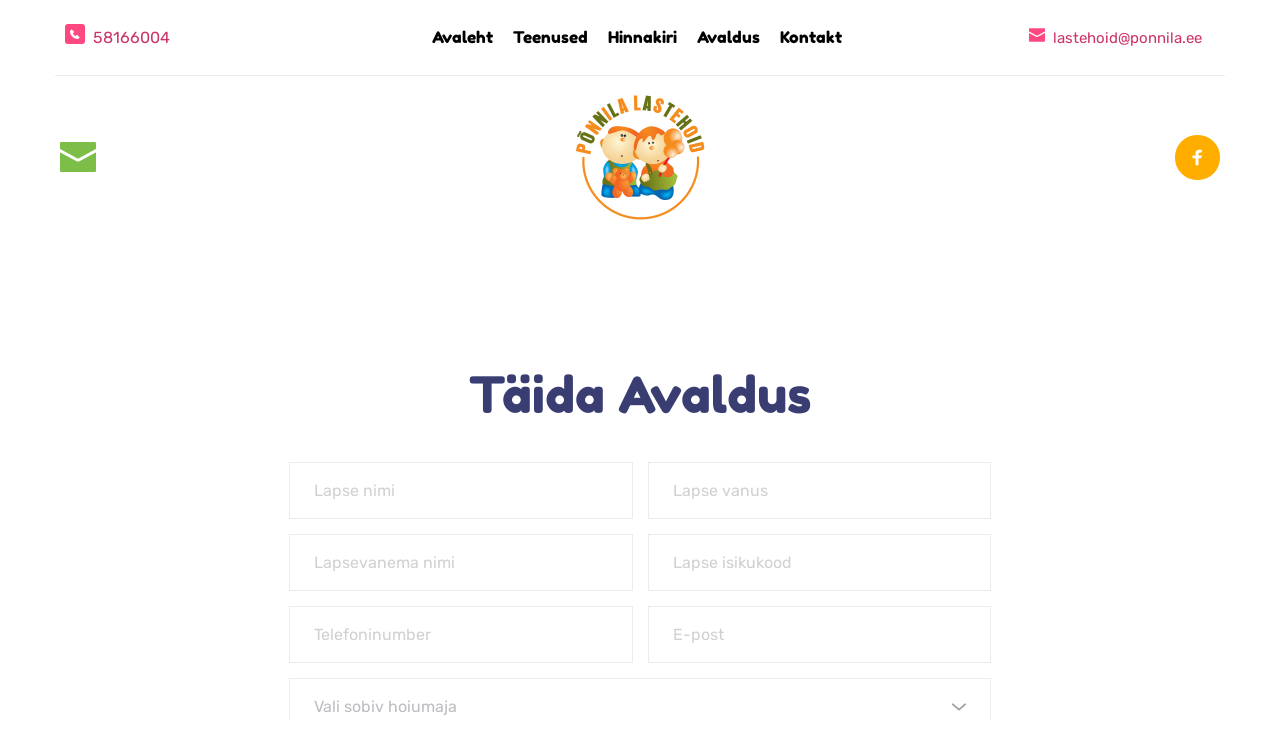

--- FILE ---
content_type: text/html; charset=UTF-8
request_url: https://www.ponnila.ee/avaldus/
body_size: 26847
content:
<!DOCTYPE html>
<html lang="et">
<head>
    <meta charset="UTF-8">
    <link rel="profile" href="http://gmpg.org/xfn/11">
    <link rel="pingback" href="https://www.ponnila.ee/xmlrpc.php">
	<meta name='robots' content='index, follow, max-image-preview:large, max-snippet:-1, max-video-preview:-1' />

	<!-- This site is optimized with the Yoast SEO plugin v24.4 - https://yoast.com/wordpress/plugins/seo/ -->
	<title>Avaldus - Põnnila Lastehoid</title>
	<link rel="canonical" href="https://ponnila.ee/avaldus/" />
	<meta property="og:locale" content="et_EE" />
	<meta property="og:type" content="article" />
	<meta property="og:title" content="Avaldus - Põnnila Lastehoid" />
	<meta property="og:description" content="Täida AvaldusVali sobiv hoiumajaKuninga 19 - Põnnila LastehoidRääma 40b - RäämapõnnidSoovitud pakettTäiskohtPool kohtaHoiukohta toetav omavalitsusPärnu linnTori valdSaarde valdHäädemeeste valdMuu omavalitsusOmavalituse toetusetaSAADA" />
	<meta property="og:url" content="https://ponnila.ee/avaldus/" />
	<meta property="og:site_name" content="Põnnila Lastehoid" />
	<meta property="article:publisher" content="https://www.facebook.com/P%c3%b5nnila-Lastehoid-133959399978649" />
	<meta property="article:modified_time" content="2025-02-11T22:20:25+00:00" />
	<meta name="twitter:card" content="summary_large_image" />
	<script type="application/ld+json" class="yoast-schema-graph">{"@context":"https://schema.org","@graph":[{"@type":"WebPage","@id":"https://ponnila.ee/avaldus/","url":"https://ponnila.ee/avaldus/","name":"Avaldus - Põnnila Lastehoid","isPartOf":{"@id":"https://www.ponnila.ee/#website"},"datePublished":"2021-07-14T16:33:00+00:00","dateModified":"2025-02-11T22:20:25+00:00","breadcrumb":{"@id":"https://ponnila.ee/avaldus/#breadcrumb"},"inLanguage":"et","potentialAction":[{"@type":"ReadAction","target":["https://ponnila.ee/avaldus/"]}]},{"@type":"BreadcrumbList","@id":"https://ponnila.ee/avaldus/#breadcrumb","itemListElement":[{"@type":"ListItem","position":1,"name":"Home","item":"https://www.ponnila.ee/"},{"@type":"ListItem","position":2,"name":"Avaldus"}]},{"@type":"WebSite","@id":"https://www.ponnila.ee/#website","url":"https://www.ponnila.ee/","name":"Põnnila Lastehoid","description":"Pärnu linna vanim turvaline lastehoiu ettevõte","publisher":{"@id":"https://www.ponnila.ee/#organization"},"potentialAction":[{"@type":"SearchAction","target":{"@type":"EntryPoint","urlTemplate":"https://www.ponnila.ee/?s={search_term_string}"},"query-input":{"@type":"PropertyValueSpecification","valueRequired":true,"valueName":"search_term_string"}}],"inLanguage":"et"},{"@type":"Organization","@id":"https://www.ponnila.ee/#organization","name":"Põnnila Lastehoid","url":"https://www.ponnila.ee/","logo":{"@type":"ImageObject","inLanguage":"et","@id":"https://www.ponnila.ee/#/schema/logo/image/","url":"https://ponnila.ee/wp-content/uploads/2021/01/lastemangumaa-page-001-scaled.jpg","contentUrl":"https://ponnila.ee/wp-content/uploads/2021/01/lastemangumaa-page-001-scaled.jpg","width":2560,"height":1810,"caption":"Põnnila Lastehoid"},"image":{"@id":"https://www.ponnila.ee/#/schema/logo/image/"},"sameAs":["https://www.facebook.com/Põnnila-Lastehoid-133959399978649"]}]}</script>
	<!-- / Yoast SEO plugin. -->


<link rel='dns-prefetch' href='//fonts.bunny.net' />
<link rel="alternate" title="oEmbed (JSON)" type="application/json+oembed" href="https://www.ponnila.ee/wp-json/oembed/1.0/embed?url=https%3A%2F%2Fwww.ponnila.ee%2Favaldus%2F" />
<link rel="alternate" title="oEmbed (XML)" type="text/xml+oembed" href="https://www.ponnila.ee/wp-json/oembed/1.0/embed?url=https%3A%2F%2Fwww.ponnila.ee%2Favaldus%2F&#038;format=xml" />
<style id='wp-img-auto-sizes-contain-inline-css' type='text/css'>
img:is([sizes=auto i],[sizes^="auto," i]){contain-intrinsic-size:3000px 1500px}
/*# sourceURL=wp-img-auto-sizes-contain-inline-css */
</style>
<link rel='stylesheet' id='twb-open-sans-css' href='https://fonts.googleapis.com/css?family=Open+Sans%3A300%2C400%2C500%2C600%2C700%2C800&#038;display=swap&#038;ver=6.9' type='text/css' media='all' />
<link rel='stylesheet' id='twbbwg-global-css' href='https://www.ponnila.ee/wp-content/plugins/photo-gallery/booster/assets/css/global.css?ver=1.0.0' type='text/css' media='all' />
<style id='wp-emoji-styles-inline-css' type='text/css'>

	img.wp-smiley, img.emoji {
		display: inline !important;
		border: none !important;
		box-shadow: none !important;
		height: 1em !important;
		width: 1em !important;
		margin: 0 0.07em !important;
		vertical-align: -0.1em !important;
		background: none !important;
		padding: 0 !important;
	}
/*# sourceURL=wp-emoji-styles-inline-css */
</style>
<style id='wp-block-library-inline-css' type='text/css'>
:root{--wp-block-synced-color:#7a00df;--wp-block-synced-color--rgb:122,0,223;--wp-bound-block-color:var(--wp-block-synced-color);--wp-editor-canvas-background:#ddd;--wp-admin-theme-color:#007cba;--wp-admin-theme-color--rgb:0,124,186;--wp-admin-theme-color-darker-10:#006ba1;--wp-admin-theme-color-darker-10--rgb:0,107,160.5;--wp-admin-theme-color-darker-20:#005a87;--wp-admin-theme-color-darker-20--rgb:0,90,135;--wp-admin-border-width-focus:2px}@media (min-resolution:192dpi){:root{--wp-admin-border-width-focus:1.5px}}.wp-element-button{cursor:pointer}:root .has-very-light-gray-background-color{background-color:#eee}:root .has-very-dark-gray-background-color{background-color:#313131}:root .has-very-light-gray-color{color:#eee}:root .has-very-dark-gray-color{color:#313131}:root .has-vivid-green-cyan-to-vivid-cyan-blue-gradient-background{background:linear-gradient(135deg,#00d084,#0693e3)}:root .has-purple-crush-gradient-background{background:linear-gradient(135deg,#34e2e4,#4721fb 50%,#ab1dfe)}:root .has-hazy-dawn-gradient-background{background:linear-gradient(135deg,#faaca8,#dad0ec)}:root .has-subdued-olive-gradient-background{background:linear-gradient(135deg,#fafae1,#67a671)}:root .has-atomic-cream-gradient-background{background:linear-gradient(135deg,#fdd79a,#004a59)}:root .has-nightshade-gradient-background{background:linear-gradient(135deg,#330968,#31cdcf)}:root .has-midnight-gradient-background{background:linear-gradient(135deg,#020381,#2874fc)}:root{--wp--preset--font-size--normal:16px;--wp--preset--font-size--huge:42px}.has-regular-font-size{font-size:1em}.has-larger-font-size{font-size:2.625em}.has-normal-font-size{font-size:var(--wp--preset--font-size--normal)}.has-huge-font-size{font-size:var(--wp--preset--font-size--huge)}.has-text-align-center{text-align:center}.has-text-align-left{text-align:left}.has-text-align-right{text-align:right}.has-fit-text{white-space:nowrap!important}#end-resizable-editor-section{display:none}.aligncenter{clear:both}.items-justified-left{justify-content:flex-start}.items-justified-center{justify-content:center}.items-justified-right{justify-content:flex-end}.items-justified-space-between{justify-content:space-between}.screen-reader-text{border:0;clip-path:inset(50%);height:1px;margin:-1px;overflow:hidden;padding:0;position:absolute;width:1px;word-wrap:normal!important}.screen-reader-text:focus{background-color:#ddd;clip-path:none;color:#444;display:block;font-size:1em;height:auto;left:5px;line-height:normal;padding:15px 23px 14px;text-decoration:none;top:5px;width:auto;z-index:100000}html :where(.has-border-color){border-style:solid}html :where([style*=border-top-color]){border-top-style:solid}html :where([style*=border-right-color]){border-right-style:solid}html :where([style*=border-bottom-color]){border-bottom-style:solid}html :where([style*=border-left-color]){border-left-style:solid}html :where([style*=border-width]){border-style:solid}html :where([style*=border-top-width]){border-top-style:solid}html :where([style*=border-right-width]){border-right-style:solid}html :where([style*=border-bottom-width]){border-bottom-style:solid}html :where([style*=border-left-width]){border-left-style:solid}html :where(img[class*=wp-image-]){height:auto;max-width:100%}:where(figure){margin:0 0 1em}html :where(.is-position-sticky){--wp-admin--admin-bar--position-offset:var(--wp-admin--admin-bar--height,0px)}@media screen and (max-width:600px){html :where(.is-position-sticky){--wp-admin--admin-bar--position-offset:0px}}

/*# sourceURL=wp-block-library-inline-css */
</style><style id='global-styles-inline-css' type='text/css'>
:root{--wp--preset--aspect-ratio--square: 1;--wp--preset--aspect-ratio--4-3: 4/3;--wp--preset--aspect-ratio--3-4: 3/4;--wp--preset--aspect-ratio--3-2: 3/2;--wp--preset--aspect-ratio--2-3: 2/3;--wp--preset--aspect-ratio--16-9: 16/9;--wp--preset--aspect-ratio--9-16: 9/16;--wp--preset--color--black: #000000;--wp--preset--color--cyan-bluish-gray: #abb8c3;--wp--preset--color--white: #ffffff;--wp--preset--color--pale-pink: #f78da7;--wp--preset--color--vivid-red: #cf2e2e;--wp--preset--color--luminous-vivid-orange: #ff6900;--wp--preset--color--luminous-vivid-amber: #fcb900;--wp--preset--color--light-green-cyan: #7bdcb5;--wp--preset--color--vivid-green-cyan: #00d084;--wp--preset--color--pale-cyan-blue: #8ed1fc;--wp--preset--color--vivid-cyan-blue: #0693e3;--wp--preset--color--vivid-purple: #9b51e0;--wp--preset--gradient--vivid-cyan-blue-to-vivid-purple: linear-gradient(135deg,rgb(6,147,227) 0%,rgb(155,81,224) 100%);--wp--preset--gradient--light-green-cyan-to-vivid-green-cyan: linear-gradient(135deg,rgb(122,220,180) 0%,rgb(0,208,130) 100%);--wp--preset--gradient--luminous-vivid-amber-to-luminous-vivid-orange: linear-gradient(135deg,rgb(252,185,0) 0%,rgb(255,105,0) 100%);--wp--preset--gradient--luminous-vivid-orange-to-vivid-red: linear-gradient(135deg,rgb(255,105,0) 0%,rgb(207,46,46) 100%);--wp--preset--gradient--very-light-gray-to-cyan-bluish-gray: linear-gradient(135deg,rgb(238,238,238) 0%,rgb(169,184,195) 100%);--wp--preset--gradient--cool-to-warm-spectrum: linear-gradient(135deg,rgb(74,234,220) 0%,rgb(151,120,209) 20%,rgb(207,42,186) 40%,rgb(238,44,130) 60%,rgb(251,105,98) 80%,rgb(254,248,76) 100%);--wp--preset--gradient--blush-light-purple: linear-gradient(135deg,rgb(255,206,236) 0%,rgb(152,150,240) 100%);--wp--preset--gradient--blush-bordeaux: linear-gradient(135deg,rgb(254,205,165) 0%,rgb(254,45,45) 50%,rgb(107,0,62) 100%);--wp--preset--gradient--luminous-dusk: linear-gradient(135deg,rgb(255,203,112) 0%,rgb(199,81,192) 50%,rgb(65,88,208) 100%);--wp--preset--gradient--pale-ocean: linear-gradient(135deg,rgb(255,245,203) 0%,rgb(182,227,212) 50%,rgb(51,167,181) 100%);--wp--preset--gradient--electric-grass: linear-gradient(135deg,rgb(202,248,128) 0%,rgb(113,206,126) 100%);--wp--preset--gradient--midnight: linear-gradient(135deg,rgb(2,3,129) 0%,rgb(40,116,252) 100%);--wp--preset--font-size--small: 13px;--wp--preset--font-size--medium: 20px;--wp--preset--font-size--large: 36px;--wp--preset--font-size--x-large: 42px;--wp--preset--spacing--20: 0.44rem;--wp--preset--spacing--30: 0.67rem;--wp--preset--spacing--40: 1rem;--wp--preset--spacing--50: 1.5rem;--wp--preset--spacing--60: 2.25rem;--wp--preset--spacing--70: 3.38rem;--wp--preset--spacing--80: 5.06rem;--wp--preset--shadow--natural: 6px 6px 9px rgba(0, 0, 0, 0.2);--wp--preset--shadow--deep: 12px 12px 50px rgba(0, 0, 0, 0.4);--wp--preset--shadow--sharp: 6px 6px 0px rgba(0, 0, 0, 0.2);--wp--preset--shadow--outlined: 6px 6px 0px -3px rgb(255, 255, 255), 6px 6px rgb(0, 0, 0);--wp--preset--shadow--crisp: 6px 6px 0px rgb(0, 0, 0);}:where(.is-layout-flex){gap: 0.5em;}:where(.is-layout-grid){gap: 0.5em;}body .is-layout-flex{display: flex;}.is-layout-flex{flex-wrap: wrap;align-items: center;}.is-layout-flex > :is(*, div){margin: 0;}body .is-layout-grid{display: grid;}.is-layout-grid > :is(*, div){margin: 0;}:where(.wp-block-columns.is-layout-flex){gap: 2em;}:where(.wp-block-columns.is-layout-grid){gap: 2em;}:where(.wp-block-post-template.is-layout-flex){gap: 1.25em;}:where(.wp-block-post-template.is-layout-grid){gap: 1.25em;}.has-black-color{color: var(--wp--preset--color--black) !important;}.has-cyan-bluish-gray-color{color: var(--wp--preset--color--cyan-bluish-gray) !important;}.has-white-color{color: var(--wp--preset--color--white) !important;}.has-pale-pink-color{color: var(--wp--preset--color--pale-pink) !important;}.has-vivid-red-color{color: var(--wp--preset--color--vivid-red) !important;}.has-luminous-vivid-orange-color{color: var(--wp--preset--color--luminous-vivid-orange) !important;}.has-luminous-vivid-amber-color{color: var(--wp--preset--color--luminous-vivid-amber) !important;}.has-light-green-cyan-color{color: var(--wp--preset--color--light-green-cyan) !important;}.has-vivid-green-cyan-color{color: var(--wp--preset--color--vivid-green-cyan) !important;}.has-pale-cyan-blue-color{color: var(--wp--preset--color--pale-cyan-blue) !important;}.has-vivid-cyan-blue-color{color: var(--wp--preset--color--vivid-cyan-blue) !important;}.has-vivid-purple-color{color: var(--wp--preset--color--vivid-purple) !important;}.has-black-background-color{background-color: var(--wp--preset--color--black) !important;}.has-cyan-bluish-gray-background-color{background-color: var(--wp--preset--color--cyan-bluish-gray) !important;}.has-white-background-color{background-color: var(--wp--preset--color--white) !important;}.has-pale-pink-background-color{background-color: var(--wp--preset--color--pale-pink) !important;}.has-vivid-red-background-color{background-color: var(--wp--preset--color--vivid-red) !important;}.has-luminous-vivid-orange-background-color{background-color: var(--wp--preset--color--luminous-vivid-orange) !important;}.has-luminous-vivid-amber-background-color{background-color: var(--wp--preset--color--luminous-vivid-amber) !important;}.has-light-green-cyan-background-color{background-color: var(--wp--preset--color--light-green-cyan) !important;}.has-vivid-green-cyan-background-color{background-color: var(--wp--preset--color--vivid-green-cyan) !important;}.has-pale-cyan-blue-background-color{background-color: var(--wp--preset--color--pale-cyan-blue) !important;}.has-vivid-cyan-blue-background-color{background-color: var(--wp--preset--color--vivid-cyan-blue) !important;}.has-vivid-purple-background-color{background-color: var(--wp--preset--color--vivid-purple) !important;}.has-black-border-color{border-color: var(--wp--preset--color--black) !important;}.has-cyan-bluish-gray-border-color{border-color: var(--wp--preset--color--cyan-bluish-gray) !important;}.has-white-border-color{border-color: var(--wp--preset--color--white) !important;}.has-pale-pink-border-color{border-color: var(--wp--preset--color--pale-pink) !important;}.has-vivid-red-border-color{border-color: var(--wp--preset--color--vivid-red) !important;}.has-luminous-vivid-orange-border-color{border-color: var(--wp--preset--color--luminous-vivid-orange) !important;}.has-luminous-vivid-amber-border-color{border-color: var(--wp--preset--color--luminous-vivid-amber) !important;}.has-light-green-cyan-border-color{border-color: var(--wp--preset--color--light-green-cyan) !important;}.has-vivid-green-cyan-border-color{border-color: var(--wp--preset--color--vivid-green-cyan) !important;}.has-pale-cyan-blue-border-color{border-color: var(--wp--preset--color--pale-cyan-blue) !important;}.has-vivid-cyan-blue-border-color{border-color: var(--wp--preset--color--vivid-cyan-blue) !important;}.has-vivid-purple-border-color{border-color: var(--wp--preset--color--vivid-purple) !important;}.has-vivid-cyan-blue-to-vivid-purple-gradient-background{background: var(--wp--preset--gradient--vivid-cyan-blue-to-vivid-purple) !important;}.has-light-green-cyan-to-vivid-green-cyan-gradient-background{background: var(--wp--preset--gradient--light-green-cyan-to-vivid-green-cyan) !important;}.has-luminous-vivid-amber-to-luminous-vivid-orange-gradient-background{background: var(--wp--preset--gradient--luminous-vivid-amber-to-luminous-vivid-orange) !important;}.has-luminous-vivid-orange-to-vivid-red-gradient-background{background: var(--wp--preset--gradient--luminous-vivid-orange-to-vivid-red) !important;}.has-very-light-gray-to-cyan-bluish-gray-gradient-background{background: var(--wp--preset--gradient--very-light-gray-to-cyan-bluish-gray) !important;}.has-cool-to-warm-spectrum-gradient-background{background: var(--wp--preset--gradient--cool-to-warm-spectrum) !important;}.has-blush-light-purple-gradient-background{background: var(--wp--preset--gradient--blush-light-purple) !important;}.has-blush-bordeaux-gradient-background{background: var(--wp--preset--gradient--blush-bordeaux) !important;}.has-luminous-dusk-gradient-background{background: var(--wp--preset--gradient--luminous-dusk) !important;}.has-pale-ocean-gradient-background{background: var(--wp--preset--gradient--pale-ocean) !important;}.has-electric-grass-gradient-background{background: var(--wp--preset--gradient--electric-grass) !important;}.has-midnight-gradient-background{background: var(--wp--preset--gradient--midnight) !important;}.has-small-font-size{font-size: var(--wp--preset--font-size--small) !important;}.has-medium-font-size{font-size: var(--wp--preset--font-size--medium) !important;}.has-large-font-size{font-size: var(--wp--preset--font-size--large) !important;}.has-x-large-font-size{font-size: var(--wp--preset--font-size--x-large) !important;}
/*# sourceURL=global-styles-inline-css */
</style>

<style id='classic-theme-styles-inline-css' type='text/css'>
/*! This file is auto-generated */
.wp-block-button__link{color:#fff;background-color:#32373c;border-radius:9999px;box-shadow:none;text-decoration:none;padding:calc(.667em + 2px) calc(1.333em + 2px);font-size:1.125em}.wp-block-file__button{background:#32373c;color:#fff;text-decoration:none}
/*# sourceURL=/wp-includes/css/classic-themes.min.css */
</style>
<link rel='stylesheet' id='bwg_fonts-css' href='https://www.ponnila.ee/wp-content/plugins/photo-gallery/css/bwg-fonts/fonts.css?ver=0.0.1' type='text/css' media='all' />
<link rel='stylesheet' id='sumoselect-css' href='https://www.ponnila.ee/wp-content/plugins/photo-gallery/css/sumoselect.min.css?ver=3.4.6' type='text/css' media='all' />
<link rel='stylesheet' id='mCustomScrollbar-css' href='https://www.ponnila.ee/wp-content/plugins/photo-gallery/css/jquery.mCustomScrollbar.min.css?ver=3.1.5' type='text/css' media='all' />
<link rel='stylesheet' id='bwg_googlefonts-css' href='https://fonts.googleapis.com/css?family=Ubuntu&#038;subset=greek,latin,greek-ext,vietnamese,cyrillic-ext,latin-ext,cyrillic' type='text/css' media='all' />
<link rel='stylesheet' id='bwg_frontend-css' href='https://www.ponnila.ee/wp-content/plugins/photo-gallery/css/styles.min.css?ver=1.8.31' type='text/css' media='all' />
<link rel='stylesheet' id='brizy-starter-theme-style-css' href='https://www.ponnila.ee/wp-content/themes/Brizy-Starter-Theme-master/style.css?ver=1.0.1' type='text/css' media='all' />
<link rel='stylesheet' id='tablepress-default-css' href='https://www.ponnila.ee/wp-content/tablepress-combined.min.css?ver=13' type='text/css' media='all' />
<link rel='stylesheet' id='brizy-asset-google-10-css'  class="brz-link brz-link-google" type="text/css" href='https://fonts.bunny.net/css?family=Rubik%3A300%2Cregular%2C500%2C600%2C700%2C800%2C900%2C300italic%2Citalic%2C500italic%2C600italic%2C700italic%2C800italic%2C900italic%7CLato%3A100%2C100italic%2C300%2C300italic%2Cregular%2Citalic%2C700%2C700italic%2C900%2C900italic%7CFredoka+One%3Aregular&#038;subset=arabic%2Cbengali%2Ccyrillic%2Ccyrillic-ext%2Cdevanagari%2Cgreek%2Cgreek-ext%2Cgujarati%2Chebrew%2Ckhmer%2Ckorean%2Clatin-ext%2Ctamil%2Ctelugu%2Cthai%2Cvietnamese&#038;display=swap&#038;ver=305-wp' type='text/css' media='all' />
<link rel='stylesheet' id='brizy-asset-group-1-20-css'  class="brz-link brz-link-preview-lib" data-brz-group="group-1" href='https://www.ponnila.ee/wp-content/plugins/brizy/public/editor-build/prod/editor/css/group-1.min.css?ver=305-wp' type='text/css' media='all' />
<link rel='stylesheet' id='brizy-asset-group-1_2-21-css'  class="brz-link brz-link-preview-lib-pro" data-brz-group="group-1_2" href='https://www.ponnila.ee/wp-content/plugins/brizy-pro/public/editor-build/prod/css/group-1_2-pro.min.css?ver=179-wp' type='text/css' media='all' />
<link rel='stylesheet' id='brizy-asset-main-30-css'  class="brz-link brz-link-preview-pro" href='https://www.ponnila.ee/wp-content/plugins/brizy-pro/public/editor-build/prod/css/preview.pro.min.css?ver=179-wp' type='text/css' media='all' />
<style id='inline-handle-brizy-asset--1603540815-50-inline-css' type='text/css'>
@media(min-width:991px){.brz .brz-css-aroouh{display:block;}}@media(max-width:991px) and (min-width:768px){.brz .brz-css-aroouh{display:block;}}@media(max-width:767px){.brz .brz-css-aroouh{display:block;}}
.brz .brz-css-1t5541x{padding:75px 0px 75px 0px;margin:0;}.brz .brz-css-1t5541x > .brz-bg{border:0px solid rgba(102, 115, 141, 0);border-radius: 0px;}.brz .brz-css-1t5541x > .brz-bg:after{box-shadow:none;}.brz .brz-css-1t5541x > .brz-bg > .brz-bg-image{background-image:none;filter:none;background-size:cover;background-repeat: no-repeat;-webkit-mask-image: none;
                      mask-image: none;}.brz .brz-css-1t5541x > .brz-bg > .brz-bg-image:after{content: "";background-image:none;}.brz .brz-css-1t5541x > .brz-bg > .brz-bg-color{background-color:rgba(0, 0, 0, 0);background-image:none;-webkit-mask-image: none;
                      mask-image: none;}.brz .brz-css-1t5541x > .brz-bg > .brz-bg-shape__top{background-size: 100% 100px; height: 100px;transform: scale(1.02) rotateX(0deg) rotateY(0deg);z-index: auto;}.brz .brz-css-1t5541x > .brz-bg > .brz-bg-shape__top::after{background-image: none; -webkit-mask-image: none;background-size: 100% 100px; height: 100px;}.brz .brz-css-1t5541x > .brz-bg > .brz-bg-shape__bottom{background-size: 100% 100px; height: 100px;transform: scale(1.02) rotateX(-180deg) rotateY(-180deg);z-index: auto;}.brz .brz-css-1t5541x > .brz-bg > .brz-bg-shape__bottom::after{background-image: none; -webkit-mask-image: none;background-size: 100% 100px; height: 100px;}@media(max-width:991px) and (min-width:768px){.brz .brz-css-1t5541x{padding:50px 15px 50px 15px;}}@media(max-width:767px){.brz .brz-css-1t5541x{padding:25px 15px 25px 15px;}}
.brz .brz-css-1m8qysu{padding:0;}.brz .brz-css-1m8qysu > .brz-bg > .brz-bg-color{background-color:rgba(255, 255, 255, 0);}
.brz .brz-css-snbtyg{border:0px solid transparent;}@media(min-width:991px){.brz .brz-css-snbtyg{max-width: calc(1 * var(--brz-section-container-max-width, 1170px));}}@media(max-width:991px) and (min-width:768px){.brz .brz-css-snbtyg{max-width: 100%;}}@media(max-width:767px){.brz .brz-css-snbtyg{max-width: 100%;}}
.brz .brz-css-nv2q6m{margin:0;z-index: auto;align-items:flex-start;}.brz .brz-css-nv2q6m > .brz-bg{border:0px solid rgba(102, 115, 141, 0);border-radius: 0px;box-shadow:none;max-width:100%;mix-blend-mode:normal;}.brz .brz-css-nv2q6m > .brz-bg > .brz-bg-image{background-image:none;filter:none;display:block;background-size:cover;background-repeat: no-repeat;-webkit-mask-image: none;
                      mask-image: none;}.brz .brz-css-nv2q6m > .brz-bg > .brz-bg-image:after{content: "";background-image:none;}.brz .brz-css-nv2q6m > .brz-bg > .brz-bg-color{background-color:rgba(0, 0, 0, 0);background-image:none;-webkit-mask-image: none;
                      mask-image: none;}.brz .brz-css-nv2q6m > .brz-bg > .brz-bg-map{filter:none;display:none;}.brz .brz-css-nv2q6m > .brz-bg > .brz-bg-video{filter:none;display:none;}.brz .brz-css-nv2q6m > .brz-row{border:0px solid transparent;}@media(min-width:991px){.brz .brz-css-nv2q6m{min-height: auto;display:flex;}.brz .brz-css-nv2q6m > .brz-bg{transition-duration:0.50s;transition-property: filter, box-shadow, background, border-radius, border-color;}.brz .brz-css-nv2q6m > .brz-bg > .brz-bg-image{transition-duration:0.50s;transition-property: filter, box-shadow, background, border-radius, border-color;}.brz .brz-css-nv2q6m > .brz-bg > .brz-bg-color{transition-duration:0.50s;transition-property: filter, box-shadow, background, border-radius, border-color;}.brz .brz-css-nv2q6m > .brz-bg > .brz-bg-video{transition-duration:0.50s;transition-property: filter, box-shadow, background, border-radius, border-color;}.brz .brz-css-nv2q6m > .brz-row{transition-duration:0.50s;transition-property: filter, box-shadow, background, border-radius, border-color;}}@media(max-width:991px) and (min-width:768px){.brz .brz-css-nv2q6m{min-height: auto;display:flex;}.brz .brz-css-nv2q6m > .brz-bg{transition-duration:0.50s;transition-property: filter, box-shadow, background, border-radius, border-color;}.brz .brz-css-nv2q6m > .brz-bg > .brz-bg-image{transition-duration:0.50s;transition-property: filter, box-shadow, background, border-radius, border-color;}.brz .brz-css-nv2q6m > .brz-bg > .brz-bg-color{transition-duration:0.50s;transition-property: filter, box-shadow, background, border-radius, border-color;}.brz .brz-css-nv2q6m > .brz-bg > .brz-bg-video{transition-duration:0.50s;transition-property: filter, box-shadow, background, border-radius, border-color;}.brz .brz-css-nv2q6m > .brz-row{transition-duration:0.50s;transition-property: filter, box-shadow, background, border-radius, border-color;flex-direction:row;flex-wrap:wrap;justify-content:flex-start;}}@media(max-width:767px){.brz .brz-css-nv2q6m{min-height: auto;display:flex;}.brz .brz-css-nv2q6m > .brz-bg{transition-duration:0.50s;transition-property: filter, box-shadow, background, border-radius, border-color;}.brz .brz-css-nv2q6m > .brz-bg > .brz-bg-image{transition-duration:0.50s;transition-property: filter, box-shadow, background, border-radius, border-color;}.brz .brz-css-nv2q6m > .brz-bg > .brz-bg-color{transition-duration:0.50s;transition-property: filter, box-shadow, background, border-radius, border-color;}.brz .brz-css-nv2q6m > .brz-bg > .brz-bg-video{transition-duration:0.50s;transition-property: filter, box-shadow, background, border-radius, border-color;}.brz .brz-css-nv2q6m > .brz-row{transition-duration:0.50s;transition-property: filter, box-shadow, background, border-radius, border-color;flex-direction:row;flex-wrap:wrap;justify-content:flex-start;}}
.brz .brz-css-12oyqda > .brz-bg{border-width:0px 0px 1px 0px;border-style:solid;border-color:rgba(124, 128, 135, 0.14);}.brz .brz-css-12oyqda > .brz-row{border-width:0px 0px 1px 0px;border-style:solid;border-color:transparent;}
.brz .brz-css-1nc5iaw{padding:10px;max-width:100%;}@media(max-width:991px) and (min-width:768px){.brz .brz-css-1nc5iaw{padding:0;}}@media(max-width:767px){.brz .brz-css-1nc5iaw{padding:0;}}
.brz .brz-css-h6s5u2{padding:15px 0px 15px 0px;}@media(max-width:991px) and (min-width:768px){.brz .brz-css-h6s5u2{padding:10px;}}@media(max-width:767px){.brz .brz-css-h6s5u2{padding:10px;}}
.brz .brz-css-1ogfqxh{z-index: auto;flex:1 1 50%;max-width:50%;justify-content:flex-start;}.brz .brz-css-1ogfqxh .brz-columns__scroll-effect{justify-content:flex-start;}.brz .brz-css-1ogfqxh > .brz-bg{border:0px solid rgba(102, 115, 141, 0);border-radius: 0px;box-shadow:none;margin:0;mix-blend-mode:normal;}.brz .brz-css-1ogfqxh > .brz-bg > .brz-bg-image{background-image:none;filter:none;display:block;background-size:cover;background-repeat: no-repeat;-webkit-mask-image: none;
                      mask-image: none;}.brz .brz-css-1ogfqxh > .brz-bg > .brz-bg-image:after{content: "";background-image:none;}.brz .brz-css-1ogfqxh > .brz-bg > .brz-bg-color{background-color:rgba(0, 0, 0, 0);background-image:none;-webkit-mask-image: none;
                      mask-image: none;}.brz .brz-css-1ogfqxh > .brz-bg > .brz-bg-map{filter:none;display:none;}.brz .brz-css-1ogfqxh > .brz-bg > .brz-bg-video{filter:none;display:none;}@media(min-width:991px){.brz .brz-css-1ogfqxh > .brz-bg{transition-duration:0.50s;transition-property: filter, box-shadow, background, border-radius, border-color;}.brz .brz-css-1ogfqxh > .brz-bg > .brz-bg-image{transition-duration:0.50s;transition-property: filter, box-shadow, background, border-radius, border-color;}.brz .brz-css-1ogfqxh > .brz-bg > .brz-bg-color{transition-duration:0.50s;transition-property: filter, box-shadow, background, border-radius, border-color;}}@media(max-width:991px) and (min-width:768px){.brz .brz-css-1ogfqxh > .brz-bg{transition-duration:0.50s;transition-property: filter, box-shadow, background, border-radius, border-color;}.brz .brz-css-1ogfqxh > .brz-bg > .brz-bg-image{transition-duration:0.50s;transition-property: filter, box-shadow, background, border-radius, border-color;}.brz .brz-css-1ogfqxh > .brz-bg > .brz-bg-color{transition-duration:0.50s;transition-property: filter, box-shadow, background, border-radius, border-color;}}@media(max-width:767px){.brz .brz-css-1ogfqxh{flex:1 1 100%;max-width:100%;}.brz .brz-css-1ogfqxh > .brz-bg{margin:10px 0px 10px 0px;}}@media(max-width:767px){.brz .brz-css-1ogfqxh > .brz-bg{transition-duration:0.50s;transition-property: filter, box-shadow, background, border-radius, border-color;}.brz .brz-css-1ogfqxh > .brz-bg > .brz-bg-image{transition-duration:0.50s;transition-property: filter, box-shadow, background, border-radius, border-color;}.brz .brz-css-1ogfqxh > .brz-bg > .brz-bg-color{transition-duration:0.50s;transition-property: filter, box-shadow, background, border-radius, border-color;}}
.brz .brz-css-1mp7sh{flex:1 1 17.1%;max-width:17.1%;justify-content:center;}.brz .brz-css-1mp7sh .brz-columns__scroll-effect{justify-content:center;}@media(max-width:991px) and (min-width:768px){.brz .brz-css-1mp7sh{flex:1 1 24.9%;max-width:24.9%;}}@media(max-width:767px){.brz .brz-css-1mp7sh{flex:1 1 100%;max-width:100%;}}@media(max-width:767px){.brz .brz-css-1mp7sh > *{display:none;}.brz .brz-css-1mp7sh > .brz-column__items{display:none;}}
.brz .brz-css-kn5siq{z-index: auto;margin:0;border:0px solid transparent;padding:5px 15px 5px 15px;min-height:100%;}@media(min-width:991px){.brz .brz-css-kn5siq{display:flex;transition-duration:0.50s;transition-property: filter, box-shadow, background, border-radius, border-color;}}@media(max-width:991px) and (min-width:768px){.brz .brz-css-kn5siq{display:flex;transition-duration:0.50s;transition-property: filter, box-shadow, background, border-radius, border-color;}}@media(max-width:767px){.brz .brz-css-kn5siq{margin:10px 0px 10px 0px;padding:0;}}@media(max-width:767px){.brz .brz-css-kn5siq{display:flex;transition-duration:0.50s;transition-property: filter, box-shadow, background, border-radius, border-color;}}
.brz .brz-css-za51ub{padding:0px 10px 0px 10px;}@media(max-width:991px) and (min-width:768px){.brz .brz-css-za51ub{padding:5px 15px 5px 0px;}}@media(max-width:767px){.brz .brz-css-za51ub{padding:0;}}
.brz .brz-css-uxr6uz{padding:0;margin:10px 0px 10px 0px;justify-content:center;position:relative;}.brz .brz-css-uxr6uz .brz-wrapper-transform{transform: none;}@media(min-width:991px){.brz .brz-css-uxr6uz{display:flex;z-index: auto;position:relative;}}@media(max-width:991px) and (min-width:768px){.brz .brz-css-uxr6uz{display:flex;z-index: auto;position:relative;}}@media(max-width:767px){.brz .brz-css-uxr6uz{display:flex;z-index: auto;position:relative;}}
.brz .brz-css-173oqq4{padding:0;margin:5px 0px 5px 0px;}@media(max-width:991px) and (min-width:768px){.brz .brz-css-173oqq4{padding:0px 13px 0px 10px;margin:10px 0px 10px 0px;}}@media(max-width:767px){.brz .brz-css-173oqq4{margin:10px 0px 10px 0px;}}
.brz .brz-css-hfdlty{flex-direction:row;}.brz .brz-css-hfdlty .brz-icon__container{margin-left:auto; margin-right: 20px;align-items:flex-start;}
.brz .brz-css-1ytjs4y .brz-icon__container{margin-left:auto; margin-right: 8px;}
.brz .brz-css-uqe1un{color:rgba(var(--brz-global-color3),1);border:0px solid rgba(35, 157, 219, 0);box-shadow:none;font-size:48px;background-color:rgba(189, 225, 244, 0);background-image:none;padding: 0px;stroke-width: 1;border-radius: 0;}.brz .brz-css-uqe1un .brz-icon-svg-custom{background-color:rgba(var(--brz-global-color3),1);}@media(min-width:991px){.brz .brz-css-uqe1un{transition-duration:0.50s;transition-property: color, box-shadow, background, border, border-color;}.brz .brz-css-uqe1un .brz-icon-svg-custom{transition-duration:0.50s;transition-property: color, box-shadow, background, border, border-color;}}@media(min-width:991px){.brz .brz-css-uqe1un:hover{color:rgba(var(--brz-global-color3),0.8);}.brz .brz-css-uqe1un:hover .brz-icon-svg-custom{background-color:rgba(var(--brz-global-color3),0.8);}}@media(max-width:991px) and (min-width:768px){.brz .brz-css-uqe1un{transition-duration:0.50s;transition-property: color, box-shadow, background, border, border-color;}.brz .brz-css-uqe1un .brz-icon-svg-custom{transition-duration:0.50s;transition-property: color, box-shadow, background, border, border-color;}}@media(max-width:767px){.brz .brz-css-uqe1un{transition-duration:0.50s;transition-property: color, box-shadow, background, border, border-color;}.brz .brz-css-uqe1un .brz-icon-svg-custom{transition-duration:0.50s;transition-property: color, box-shadow, background, border, border-color;}}
.brz .brz-css-1n9j4hh{color:rgba(var(--brz-global-color8),1);font-size:10px;background-color:rgba(var(--brz-global-color3),1);padding: 5px;border-radius:3px;}.brz .brz-css-1n9j4hh .brz-icon-svg-custom{background-color:rgba(var(--brz-global-color8),1);}@media(min-width:991px){.brz .brz-css-1n9j4hh:hover{border:0px solid rgba(35, 157, 219, 1);}}
.brz .brz-css-6kz6bh{width:100%;mix-blend-mode:normal;}
.brz .brz-css-tFvVe{margin-top:0px !important;margin-bottom:0px !important;text-align:left!important;font-family:'Rubik', sans-serif !important;font-size:16px;line-height:1.7;font-weight:400;letter-spacing:0px;font-variation-settings:"wght" 400, "wdth" 100, "SOFT" 0;}@media(max-width:991px) and (min-width:768px){.brz .brz-css-tFvVe{font-size:15px;line-height:1.5;}}@media(max-width:767px){.brz .brz-css-tFvVe{font-size:14px;line-height:1.3;}}
.brz .brz-css-lts4sq{flex:1 1 65.3%;max-width:65.3%;justify-content:center;}.brz .brz-css-lts4sq .brz-columns__scroll-effect{justify-content:center;}.brz .brz-css-lts4sq > .brz-bg{margin:0;}@media(max-width:991px) and (min-width:768px){.brz .brz-css-lts4sq{flex:1 1 54.2%;max-width:54.2%;}}@media(max-width:767px){.brz .brz-css-lts4sq{flex:1 1 100%;max-width:100%;}.brz .brz-css-lts4sq > .brz-bg{margin:5px 0px 5px 0px;}}
.brz .brz-css-ilhhdb{margin:0;padding:0px 15px 0px 15px;}@media(max-width:991px) and (min-width:768px){.brz .brz-css-ilhhdb{padding:5px 15px 5px 15px;}}@media(max-width:767px){.brz .brz-css-ilhhdb{margin:5px 0px 5px 0px;padding:0px 30px 0px 30px;}}
@media(min-width:991px){.brz .brz-css-2ro6ly .brz-mm-menu__icon{display:none;font-size:18px;color:rgba(51, 51, 51, 1);transition-duration:0.50s;transition-property: filter, color, background, border-color, box-shadow;}.brz .brz-css-2ro6ly .brz-menu{display:flex;}}@media(max-width:991px) and (min-width:768px){.brz .brz-css-2ro6ly .brz-mm-menu__icon{display:flex;font-size:18px;color:rgba(51, 51, 51, 1);transition-duration:0.50s;transition-property: filter, color, background, border-color, box-shadow;}.brz .brz-css-2ro6ly .brz-menu{display:none;}}@media(max-width:767px){.brz .brz-css-2ro6ly .brz-mm-menu__icon{display:flex;font-size:18px;color:rgba(51, 51, 51, 1);transition-duration:0.50s;transition-property: filter, color, background, border-color, box-shadow;}.brz .brz-css-2ro6ly .brz-menu{display:none;}}
.brz .brz-css-13970ex .brz-menu__ul{font-family:var(--brz-buttonfontfamily, initial);color:rgba(0, 0, 0, 1);}.brz .brz-css-13970ex .brz-menu__ul{display: flex; flex-wrap: wrap; justify-content: inherit; align-items: center;max-width: none;margin: 0px -5px 0px -5px;}.brz .brz-css-13970ex .brz-menu__ul > .brz-menu__item > .brz-a{flex-flow: row nowrap;}.brz .brz-css-13970ex .brz-menu__ul > .brz-menu__item > .brz-a{color:rgba(0, 0, 0, 1);background-color:rgba(255, 255, 255, 0);padding:0px 5px 0px 5px;}.brz .brz-css-13970ex .brz-menu__ul > .brz-menu__item.brz-menu__item--opened > .brz-a{color:rgba(0, 0, 0, 1);background-color:rgba(255, 255, 255, 0);}.brz .brz-css-13970ex .brz-menu__ul > .brz-menu__item.brz-menu__item--opened{color:rgba(0, 0, 0, 1);background-color: transparent;border:0px solid rgba(85, 85, 85, 1);}.brz .brz-css-13970ex .brz-menu__ul > .brz-menu__item.brz-menu__item--current:not(.brz-menu__item.brz-menu__item--current:active){color:rgba(0, 0, 0, 1);background-color:rgba(255, 255, 255, 0);border:0px solid rgba(85, 85, 85, 1);}.brz .brz-css-13970ex .brz-menu__ul > .brz-menu__item.brz-menu__item--current > .brz-a:not(.brz-a:active){color:rgba(0, 0, 0, 1);background-color:rgba(255, 255, 255, 0);}.brz .brz-css-13970ex .brz-menu__ul > .brz-menu__item > .brz-a > .brz-icon-svg{margin:0 15px 0 0;}.brz .brz-css-13970ex .brz-menu__ul > .brz-menu__item > .brz-a > .brz-icon-svg.brz-icon-svg-custom{background-color:rgba(0, 0, 0, 1);}.brz .brz-css-13970ex .brz-menu__ul > .brz-menu__item.brz-menu__item--current > .brz-a:not(.brz-a:active) > .brz-icon-svg.brz-icon-svg-custom{background-color:rgba(0, 0, 0, 1);}.brz .brz-css-13970ex .brz-menu__ul > .brz-menu__item.brz-menu__item--current:not(.brz-menu__item.brz-menu__item--current:active) > .brz-icon-svg.brz-icon-svg-custom{background-color:rgba(0, 0, 0, 1);}.brz .brz-css-13970ex .brz-menu__ul > .brz-menu__item{color:rgba(0, 0, 0, 1);background-color: transparent;border:0px solid rgba(85, 85, 85, 1);border-radius: 0px;}.brz .brz-css-13970ex .brz-menu__ul > .brz-menu__item > a{border-radius: 0px;}.brz .brz-css-13970ex .brz-menu__sub-menu{font-family:var(--brz-buttonfontfamily, initial);color:rgba(255, 255, 255, 1);background-color:rgba(51, 51, 51, 1);box-shadow:none;border-radius: 0px;}.brz .brz-css-13970ex .brz-menu__sub-menu .brz-menu__item > .brz-a{flex-flow: row nowrap;}.brz .brz-css-13970ex .brz-menu__sub-menu .brz-a:hover{color:rgba(255, 255, 255, 1);}.brz .brz-css-13970ex .brz-menu__sub-menu .brz-a > .brz-icon-svg{margin:0 15px 0 0;font-size:12px;}.brz .brz-css-13970ex .brz-menu__sub-menu > .brz-menu__item.brz-menu__item--current > .brz-a{color:rgba(255, 255, 255, 1);}.brz .brz-css-13970ex .brz-menu__sub-menu > .brz-menu__item.brz-menu__item--current{background-color:rgba(51, 51, 51, 1);}.brz .brz-css-13970ex .brz-menu__sub-menu > .brz-menu__item.brz-menu__item--current:hover{background-color:rgba(51, 51, 51, 1);}.brz .brz-css-13970ex .brz-menu__item--current .brz-menu__sub-menu{box-shadow:none;}.brz .brz-css-13970ex .brz-menu__item-dropdown .brz-menu__item{background-color:rgba(51, 51, 51, 1);color:rgba(255, 255, 255, 1);}.brz .brz-css-13970ex .brz-menu__sub-menu .brz-menu__item-dropdown .brz-a:hover:after{border-color: rgba(255, 255, 255, 1);}.brz .brz-css-13970ex .brz-menu__sub-menu > .brz-menu__item{border-bottom: 1px solid rgba(85, 85, 85, 1);}@media(min-width:991px){.brz .brz-css-13970ex .brz-menu__ul{font-size:var(--brz-buttonfontsize, initial);font-weight:var(--brz-buttonfontweight, initial);line-height:var(--brz-buttonlineheight, initial);letter-spacing:var(--brz-buttonletterspacing, initial);font-variation-settings:var(--brz-buttonfontvariation, initial);font-weight:var(--brz-buttonbold, initial);font-style:var(--brz-buttonitalic, initial);text-decoration:var(--brz-buttontextdecoration, initial) !important;text-transform:var(--brz-buttontexttransform, initial) !important;transition-duration:0.50s;transition-property: filter, color, background, border-color, box-shadow;}.brz .brz-css-13970ex .brz-menu__ul > .brz-menu__item > .brz-a{transition-duration:0.50s;transition-property: filter, color, background, border-color, box-shadow;}.brz .brz-css-13970ex .brz-menu__ul > .brz-menu__item.brz-menu__item--opened > .brz-a{transition-duration:0.50s;transition-property: filter, color, background, border-color, box-shadow;}.brz .brz-css-13970ex .brz-menu__ul > .brz-menu__item.brz-menu__item--opened{transition-duration:0.50s;transition-property: filter, color, background, border-color, box-shadow;}.brz .brz-css-13970ex .brz-menu__ul > .brz-menu__item.brz-menu__item--current:not(.brz-menu__item.brz-menu__item--current:active){transition-duration:0.50s;transition-property: filter, color, background, border-color, box-shadow;}.brz .brz-css-13970ex .brz-menu__ul > .brz-menu__item.brz-menu__item--current > .brz-a:not(.brz-a:active){transition-duration:0.50s;transition-property: filter, color, background, border-color, box-shadow;}.brz .brz-css-13970ex .brz-menu__ul > .brz-menu__item > .brz-a > .brz-icon-svg{font-size:12px;}.brz .brz-css-13970ex .brz-menu__ul > .brz-menu__item > .brz-a > .brz-icon-svg.brz-icon-svg-custom{transition-duration:0.50s;transition-property: filter, color, background, border-color, box-shadow;}.brz .brz-css-13970ex .brz-menu__ul > .brz-menu__item.brz-menu__item--current > .brz-a:not(.brz-a:active) > .brz-icon-svg.brz-icon-svg-custom{transition-duration:0.50s;transition-property: filter, color, background, border-color, box-shadow;}.brz .brz-css-13970ex .brz-menu__ul > .brz-menu__item.brz-menu__item--current:not(.brz-menu__item.brz-menu__item--current:active) > .brz-icon-svg.brz-icon-svg-custom{transition-duration:0.50s;transition-property: filter, color, background, border-color, box-shadow;}.brz .brz-css-13970ex .brz-menu__ul > .brz-menu__item{padding-top:0px; padding-bottom:0px; margin-right:5px; margin-left:5px;transition-duration:0.50s;transition-property: filter, color, background, border-color, box-shadow;}.brz .brz-css-13970ex .brz-menu__sub-menu{font-size:var(--brz-buttonfontsize, initial);font-weight:var(--brz-buttonfontweight, initial);line-height:var(--brz-buttonlineheight, initial);letter-spacing:var(--brz-buttonletterspacing, initial);font-variation-settings:var(--brz-buttonfontvariation, initial);font-weight:var(--brz-buttonbold, initial);font-style:var(--brz-buttonitalic, initial);text-decoration:var(--brz-buttontextdecoration, initial) !important;text-transform:var(--brz-buttontexttransform, initial) !important;transition-duration:0.50s;transition-property: filter, color, background, border-color, box-shadow;}.brz .brz-css-13970ex .brz-menu__sub-menu .brz-a:hover{transition-duration:0.50s;transition-property: filter, color, background, border-color, box-shadow;}.brz .brz-css-13970ex .brz-menu__sub-menu > .brz-menu__item.brz-menu__item--current > .brz-a{transition-duration:0.50s;transition-property: filter, color, background, border-color, box-shadow;}.brz .brz-css-13970ex .brz-menu__sub-menu > .brz-menu__item.brz-menu__item--current{transition-duration:0.50s;transition-property: filter, color, background, border-color, box-shadow;}.brz .brz-css-13970ex .brz-menu__sub-menu > .brz-menu__item.brz-menu__item--current:hover{transition-duration:0.50s;transition-property: filter, color, background, border-color, box-shadow;}.brz .brz-css-13970ex .brz-menu__item--current .brz-menu__sub-menu{transition-duration:0.50s;transition-property: filter, color, background, border-color, box-shadow;}.brz .brz-css-13970ex .brz-menu__item-dropdown .brz-menu__item{transition-duration:0.50s;transition-property: filter, color, background, border-color, box-shadow;}.brz .brz-css-13970ex .brz-menu__sub-menu .brz-menu__item-dropdown .brz-a:hover:after{transition-duration:0.50s;transition-property: filter, color, background, border-color, box-shadow;}.brz .brz-css-13970ex .brz-menu__sub-menu{position:absolute; top: 0; width: 305px;}.brz .brz-css-13970ex [data-popper-placement='left-start']{right: calc(100% + 5px);}.brz .brz-css-13970ex [data-popper-placement='right-start']{left: calc(100% + 5px);}.brz .brz-css-13970ex > .brz-menu__ul > .brz-menu__item-dropdown > .brz-menu__sub-menu{top: calc(100% + 5px); width: 300px;}.brz .brz-css-13970ex > .brz-menu__ul > .brz-menu__item-dropdown > [data-popper-placement='left-start']{right: 0;}.brz .brz-css-13970ex > .brz-menu__ul > .brz-menu__item-dropdown > [data-popper-placement='right-start']{left: 0;}.brz .brz-css-13970ex .brz-mega-menu__dropdown{display:none;}}@media(max-width:991px) and (min-width:768px){.brz .brz-css-13970ex .brz-menu__ul{font-size:var(--brz-buttontabletfontsize, initial);font-weight:var(--brz-buttontabletfontweight, initial);line-height:var(--brz-buttontabletlineheight, initial);letter-spacing:var(--brz-buttontabletletterspacing, initial);font-variation-settings:var(--brz-buttontabletfontvariation, initial);font-weight:var(--brz-buttontabletbold, initial);font-style:var(--brz-buttontabletitalic, initial);text-decoration:var(--brz-buttontablettextdecoration, initial) !important;text-transform:var(--brz-buttontablettexttransform, initial) !important;transition-duration:0.50s;transition-property: filter, color, background, border-color, box-shadow;}.brz .brz-css-13970ex .brz-menu__ul > .brz-menu__item > .brz-a{transition-duration:0.50s;transition-property: filter, color, background, border-color, box-shadow;}.brz .brz-css-13970ex .brz-menu__ul > .brz-menu__item.brz-menu__item--opened > .brz-a{transition-duration:0.50s;transition-property: filter, color, background, border-color, box-shadow;}.brz .brz-css-13970ex .brz-menu__ul > .brz-menu__item.brz-menu__item--opened{transition-duration:0.50s;transition-property: filter, color, background, border-color, box-shadow;}.brz .brz-css-13970ex .brz-menu__ul > .brz-menu__item.brz-menu__item--current:not(.brz-menu__item.brz-menu__item--current:active){transition-duration:0.50s;transition-property: filter, color, background, border-color, box-shadow;}.brz .brz-css-13970ex .brz-menu__ul > .brz-menu__item.brz-menu__item--current > .brz-a:not(.brz-a:active){transition-duration:0.50s;transition-property: filter, color, background, border-color, box-shadow;}.brz .brz-css-13970ex .brz-menu__ul > .brz-menu__item > .brz-a > .brz-icon-svg{font-size:12px;}.brz .brz-css-13970ex .brz-menu__ul > .brz-menu__item > .brz-a > .brz-icon-svg.brz-icon-svg-custom{transition-duration:0.50s;transition-property: filter, color, background, border-color, box-shadow;}.brz .brz-css-13970ex .brz-menu__ul > .brz-menu__item.brz-menu__item--current > .brz-a:not(.brz-a:active) > .brz-icon-svg.brz-icon-svg-custom{transition-duration:0.50s;transition-property: filter, color, background, border-color, box-shadow;}.brz .brz-css-13970ex .brz-menu__ul > .brz-menu__item.brz-menu__item--current:not(.brz-menu__item.brz-menu__item--current:active) > .brz-icon-svg.brz-icon-svg-custom{transition-duration:0.50s;transition-property: filter, color, background, border-color, box-shadow;}.brz .brz-css-13970ex .brz-menu__ul > .brz-menu__item{padding-top:0px; padding-bottom:0px; margin-right:5px; margin-left:5px;transition-duration:0.50s;transition-property: filter, color, background, border-color, box-shadow;}.brz .brz-css-13970ex .brz-menu__sub-menu{font-size:var(--brz-buttontabletfontsize, initial);font-weight:var(--brz-buttontabletfontweight, initial);line-height:var(--brz-buttontabletlineheight, initial);letter-spacing:var(--brz-buttontabletletterspacing, initial);font-variation-settings:var(--brz-buttontabletfontvariation, initial);font-weight:var(--brz-buttontabletbold, initial);font-style:var(--brz-buttontabletitalic, initial);text-decoration:var(--brz-buttontablettextdecoration, initial) !important;text-transform:var(--brz-buttontablettexttransform, initial) !important;transition-duration:0.50s;transition-property: filter, color, background, border-color, box-shadow;}.brz .brz-css-13970ex .brz-menu__sub-menu .brz-a:hover{transition-duration:0.50s;transition-property: filter, color, background, border-color, box-shadow;}.brz .brz-css-13970ex .brz-menu__sub-menu > .brz-menu__item.brz-menu__item--current > .brz-a{transition-duration:0.50s;transition-property: filter, color, background, border-color, box-shadow;}.brz .brz-css-13970ex .brz-menu__sub-menu > .brz-menu__item.brz-menu__item--current{transition-duration:0.50s;transition-property: filter, color, background, border-color, box-shadow;}.brz .brz-css-13970ex .brz-menu__sub-menu > .brz-menu__item.brz-menu__item--current:hover{transition-duration:0.50s;transition-property: filter, color, background, border-color, box-shadow;}.brz .brz-css-13970ex .brz-menu__item--current .brz-menu__sub-menu{transition-duration:0.50s;transition-property: filter, color, background, border-color, box-shadow;}.brz .brz-css-13970ex .brz-menu__item-dropdown .brz-menu__item{transition-duration:0.50s;transition-property: filter, color, background, border-color, box-shadow;}.brz .brz-css-13970ex .brz-menu__sub-menu .brz-menu__item-dropdown .brz-a:hover:after{transition-duration:0.50s;transition-property: filter, color, background, border-color, box-shadow;}.brz .brz-css-13970ex .brz-menu__sub-menu{position:absolute; top: 0; width: 305px;}.brz .brz-css-13970ex > .brz-menu__ul > .brz-menu__item-dropdown > .brz-menu__sub-menu{top: calc(100% + 5px); width: 300px;}.brz .brz-css-13970ex > .brz-menu__ul > .brz-menu__item-dropdown > [data-popper-placement='left-start']{right: 0;}.brz .brz-css-13970ex > .brz-menu__ul > .brz-menu__item-dropdown > [data-popper-placement='right-start']{left: 0;}.brz .brz-css-13970ex .brz-mega-menu__dropdown{display:none;}.brz .brz-css-13970ex .brz-menu__sub-menu .brz-menu__item-dropdown > .brz-a:after{border-right-style: solid; border-left-style: none;}.brz .brz-css-13970ex .brz-menu__sub-menu .brz-menu__item-dropdown .brz-menu__sub-menu{position:relative; top: auto; left: auto; transform: translate(0, 0); height: 0; overflow: hidden;}.brz .brz-css-13970ex .brz-menu__sub-menu .brz-menu__item--opened > .brz-menu__sub-menu{height: auto; width: 100%; left: auto; right: auto;}.brz .brz-css-13970ex.brz-menu__preview .brz-menu__sub-menu .brz-menu__item:hover > .brz-menu__sub-menu{height: auto; width: 100%; left: auto; right: auto;}}@media(max-width:767px){.brz .brz-css-13970ex .brz-menu__ul{font-size:var(--brz-buttonmobilefontsize, initial);font-weight:var(--brz-buttonmobilefontweight, initial);line-height:var(--brz-buttonmobilelineheight, initial);letter-spacing:var(--brz-buttonmobileletterspacing, initial);font-variation-settings:var(--brz-buttonmobilefontvariation, initial);font-weight:var(--brz-buttonmobilebold, initial);font-style:var(--brz-buttonmobileitalic, initial);text-decoration:var(--brz-buttonmobiletextdecoration, initial) !important;text-transform:var(--brz-buttonmobiletexttransform, initial) !important;transition-duration:0.50s;transition-property: filter, color, background, border-color, box-shadow;}.brz .brz-css-13970ex .brz-menu__ul > .brz-menu__item > .brz-a{transition-duration:0.50s;transition-property: filter, color, background, border-color, box-shadow;}.brz .brz-css-13970ex .brz-menu__ul > .brz-menu__item.brz-menu__item--opened > .brz-a{transition-duration:0.50s;transition-property: filter, color, background, border-color, box-shadow;}.brz .brz-css-13970ex .brz-menu__ul > .brz-menu__item.brz-menu__item--opened{transition-duration:0.50s;transition-property: filter, color, background, border-color, box-shadow;}.brz .brz-css-13970ex .brz-menu__ul > .brz-menu__item.brz-menu__item--current:not(.brz-menu__item.brz-menu__item--current:active){transition-duration:0.50s;transition-property: filter, color, background, border-color, box-shadow;}.brz .brz-css-13970ex .brz-menu__ul > .brz-menu__item.brz-menu__item--current > .brz-a:not(.brz-a:active){transition-duration:0.50s;transition-property: filter, color, background, border-color, box-shadow;}.brz .brz-css-13970ex .brz-menu__ul > .brz-menu__item > .brz-a > .brz-icon-svg{font-size:12px;}.brz .brz-css-13970ex .brz-menu__ul > .brz-menu__item > .brz-a > .brz-icon-svg.brz-icon-svg-custom{transition-duration:0.50s;transition-property: filter, color, background, border-color, box-shadow;}.brz .brz-css-13970ex .brz-menu__ul > .brz-menu__item.brz-menu__item--current > .brz-a:not(.brz-a:active) > .brz-icon-svg.brz-icon-svg-custom{transition-duration:0.50s;transition-property: filter, color, background, border-color, box-shadow;}.brz .brz-css-13970ex .brz-menu__ul > .brz-menu__item.brz-menu__item--current:not(.brz-menu__item.brz-menu__item--current:active) > .brz-icon-svg.brz-icon-svg-custom{transition-duration:0.50s;transition-property: filter, color, background, border-color, box-shadow;}.brz .brz-css-13970ex .brz-menu__ul > .brz-menu__item{padding-top:0px; padding-bottom:0px; margin-right:5px; margin-left:5px;transition-duration:0.50s;transition-property: filter, color, background, border-color, box-shadow;}.brz .brz-css-13970ex .brz-menu__sub-menu{font-size:var(--brz-buttonmobilefontsize, initial);font-weight:var(--brz-buttonmobilefontweight, initial);line-height:var(--brz-buttonmobilelineheight, initial);letter-spacing:var(--brz-buttonmobileletterspacing, initial);font-variation-settings:var(--brz-buttonmobilefontvariation, initial);font-weight:var(--brz-buttonmobilebold, initial);font-style:var(--brz-buttonmobileitalic, initial);text-decoration:var(--brz-buttonmobiletextdecoration, initial) !important;text-transform:var(--brz-buttonmobiletexttransform, initial) !important;transition-duration:0.50s;transition-property: filter, color, background, border-color, box-shadow;}.brz .brz-css-13970ex .brz-menu__sub-menu .brz-a:hover{transition-duration:0.50s;transition-property: filter, color, background, border-color, box-shadow;}.brz .brz-css-13970ex .brz-menu__sub-menu > .brz-menu__item.brz-menu__item--current > .brz-a{transition-duration:0.50s;transition-property: filter, color, background, border-color, box-shadow;}.brz .brz-css-13970ex .brz-menu__sub-menu > .brz-menu__item.brz-menu__item--current{transition-duration:0.50s;transition-property: filter, color, background, border-color, box-shadow;}.brz .brz-css-13970ex .brz-menu__sub-menu > .brz-menu__item.brz-menu__item--current:hover{transition-duration:0.50s;transition-property: filter, color, background, border-color, box-shadow;}.brz .brz-css-13970ex .brz-menu__item--current .brz-menu__sub-menu{transition-duration:0.50s;transition-property: filter, color, background, border-color, box-shadow;}.brz .brz-css-13970ex .brz-menu__item-dropdown .brz-menu__item{transition-duration:0.50s;transition-property: filter, color, background, border-color, box-shadow;}.brz .brz-css-13970ex .brz-menu__sub-menu .brz-menu__item-dropdown .brz-a:hover:after{transition-duration:0.50s;transition-property: filter, color, background, border-color, box-shadow;}.brz .brz-css-13970ex .brz-menu__sub-menu{position:absolute; top: 0; width: 305px;}.brz .brz-css-13970ex > .brz-menu__ul > .brz-menu__item-dropdown > .brz-menu__sub-menu{top: calc(100% + 5px); width: 300px;}.brz .brz-css-13970ex > .brz-menu__ul > .brz-menu__item-dropdown > [data-popper-placement='left-start']{right: 0;}.brz .brz-css-13970ex > .brz-menu__ul > .brz-menu__item-dropdown > [data-popper-placement='right-start']{left: 0;}.brz .brz-css-13970ex .brz-mega-menu__dropdown{display:block;}.brz .brz-css-13970ex .brz-menu__sub-menu .brz-menu__item-dropdown > .brz-a:after{border-right-style: solid; border-left-style: none;}.brz .brz-css-13970ex .brz-menu__sub-menu .brz-menu__item-dropdown .brz-menu__sub-menu{position:relative; top: auto; left: auto; transform: translate(0, 0); height: 0; overflow: hidden;}.brz .brz-css-13970ex .brz-menu__sub-menu .brz-menu__item--opened > .brz-menu__sub-menu{height: auto; width: 100%; left: auto; right: auto;}.brz .brz-css-13970ex.brz-menu__preview .brz-menu__sub-menu .brz-menu__item:hover > .brz-menu__sub-menu{height: auto; width: 100%; left: auto; right: auto;}}
.brz .brz-css-1g1i1a .brz-mm-navbar .brz-mm-close{color:rgba(255, 255, 255, 1);background-color:#333333;font-size:16px;margin:0;padding:10px 15px 10px 10px;}.brz .brz-css-1g1i1a .brz-menu__item{font-family:var(--brz-buttonfontfamily, initial);color:rgba(255, 255, 255, 1);border-color: rgba(85, 85, 85, 1);}.brz nav.brz-mm-menu.brz-css-1g1i1a{background-color:rgba(51, 51, 51, 0.8);}.brz .brz-css-1g1i1a.brz-mm-menu .brz-menu__item .brz-mm-listitem__text{padding:10px 20px 10px 20px;flex-flow: row nowrap;}.brz .brz-css-1g1i1a .brz-menu__item:hover > .brz-mm-listitem__text{color:rgba(255, 255, 255, 1);}.brz .brz-css-1g1i1a .brz-menu__item .brz-mm-menu__item__icon.brz-icon-svg-custom{background-color:rgba(255, 255, 255, 1);}.brz .brz-css-1g1i1a .brz-mm-navbar{color:rgba(255, 255, 255, 1);}.brz .brz-css-1g1i1a .brz-menu__item.brz-mm-listitem_opened{color:rgba(255, 255, 255, 1);}.brz .brz-css-1g1i1a.brz-mm-menu.brz-mm-menu_theme-dark .brz-mm-panels, .brz .brz-css-1g1i1a .brz-mm-panels > .brz-mm-panel:before{background-image:none;background-color:rgba(51, 51, 51, 0.8);}.brz .brz-css-1g1i1a.brz-mm-menu.brz-mm-menu_theme-dark .brz-mm-panels, .brz .brz-css-1g1i1a .brz-mm-panels > .brz-mm-panel{background-color:rgba(51, 51, 51, 0.8);}.brz .brz-css-1g1i1a .brz-mm-panels > .brz-mm-panel{background-image:none;}.brz .brz-css-1g1i1a.brz-mm-menu.brz-mm-menu_theme-dark .brz-mm-navbar.brz-mm-listitem .brz-mm-listitem_opened > .brz-mm-listitem__text:after{border-color: rgba(85, 85, 85, 1);}.brz .brz-css-1g1i1a .brz-mm-listitem{border-color: rgba(85, 85, 85, 1);}.brz .brz-css-1g1i1a  .brz-menu__item.brz-menu__item--current:not(.brz-menu__item.brz-menu__item--current:active){color:rgba(255, 255, 255, 1);}.brz .brz-css-1g1i1a .brz-menu__item.brz-menu__item--current:not(brz-menu__item.brz-menu__item--current:active):hover > .brz-mm-listitem__text{color:rgba(255, 255, 255, 1);}.brz .brz-css-1g1i1a  .brz-menu__item.brz-menu__item--current:not(brz-menu__item.brz-menu__item--current:active) > .brz-mm-listitem__text > .brz-icon-svg.brz-icon-svg-custom{background-color:rgba(255, 255, 255, 1);}@media(min-width:991px){.brz .brz-css-1g1i1a .brz-mm-navbar .brz-mm-close{transition-duration:0.30s;}.brz .brz-css-1g1i1a .brz-menu__item{font-size:var(--brz-buttonfontsize, initial);font-weight:var(--brz-buttonfontweight, initial);line-height:var(--brz-buttonlineheight, initial);letter-spacing:var(--brz-buttonletterspacing, initial);font-variation-settings:var(--brz-buttonfontvariation, initial);font-weight:var(--brz-buttonbold, initial);font-style:var(--brz-buttonitalic, initial);text-decoration:var(--brz-buttontextdecoration, initial) !important;text-transform:var(--brz-buttontexttransform, initial) !important;transition-duration:0.50s;transition-property: filter, color, background, border-color, box-shadow;}.brz nav.brz-mm-menu.brz-css-1g1i1a{transition-duration:0.50s;transition-property: filter, color, background, border-color, box-shadow;}.brz .brz-css-1g1i1a .brz-menu__item:hover > .brz-mm-listitem__text{transition-duration:0.50s;transition-property: filter, color, background, border-color, box-shadow;}.brz .brz-css-1g1i1a .brz-menu__item .brz-a{justify-content:flex-start;text-align:left;}.brz .brz-css-1g1i1a .brz-mm-menu__item__icon{margin:0 15px 0 0;font-size:12px;}.brz .brz-css-1g1i1a .brz-menu__item .brz-mm-menu__item__icon.brz-icon-svg-custom{transition-duration:0.50s;transition-property: filter, color, background, border-color, box-shadow;}.brz .brz-css-1g1i1a .brz-mm-navbar{font-family:var(--brz-buttonfontfamily, initial);font-size:var(--brz-buttonfontsize, initial);font-weight:var(--brz-buttonfontweight, initial);line-height:var(--brz-buttonlineheight, initial);letter-spacing:var(--brz-buttonletterspacing, initial);font-variation-settings:var(--brz-buttonfontvariation, initial);font-weight:var(--brz-buttonbold, initial);font-style:var(--brz-buttonitalic, initial);text-decoration:var(--brz-buttontextdecoration, initial) !important;text-transform:var(--brz-buttontexttransform, initial) !important;border-color: rgba(85, 85, 85, 1);transition-duration:0.50s;transition-property: filter, color, background, border-color, box-shadow;}.brz .brz-css-1g1i1a .brz-menu__item.brz-mm-listitem_opened{transition-duration:0.50s;transition-property: filter, color, background, border-color, box-shadow;}.brz .brz-css-1g1i1a.brz-mm-menu .brz-mm-listitem_vertical .brz-mm-btn_next{height: calc(var(--brz-buttonlineheight, initial) * var(--brz-buttonfontsize, initial) + 10px + 10px); padding-right: 20px;}.brz .brz-css-1g1i1a.brz-mm-menu.brz-mm-menu_theme-dark .brz-mm-panels, .brz .brz-css-1g1i1a .brz-mm-panels > .brz-mm-panel:before{transition-duration:0.50s;transition-property: filter, color, background, border-color, box-shadow;}.brz .brz-css-1g1i1a.brz-mm-menu.brz-mm-menu_theme-dark .brz-mm-panels, .brz .brz-css-1g1i1a .brz-mm-panels > .brz-mm-panel{transition-duration:0.50s;transition-property: filter, color, background, border-color, box-shadow;}.brz .brz-css-1g1i1a.brz-mm-menu.brz-mm-menu_theme-dark .brz-mm-navbar.brz-mm-listitem .brz-mm-listitem_opened > .brz-mm-listitem__text:after{transition-duration:0.50s;transition-property: filter, color, background, border-color, box-shadow;}.brz .brz-css-1g1i1a .brz-mm-listitem{transition-duration:0.50s;transition-property: filter, color, background, border-color, box-shadow;}}@media(max-width:991px) and (min-width:768px){.brz .brz-css-1g1i1a .brz-mm-navbar .brz-mm-close{transition-duration:0.30s;}.brz .brz-css-1g1i1a .brz-menu__item{font-size:var(--brz-buttontabletfontsize, initial);font-weight:var(--brz-buttontabletfontweight, initial);line-height:var(--brz-buttontabletlineheight, initial);letter-spacing:var(--brz-buttontabletletterspacing, initial);font-variation-settings:var(--brz-buttontabletfontvariation, initial);font-weight:var(--brz-buttontabletbold, initial);font-style:var(--brz-buttontabletitalic, initial);text-decoration:var(--brz-buttontablettextdecoration, initial) !important;text-transform:var(--brz-buttontablettexttransform, initial) !important;transition-duration:0.50s;transition-property: filter, color, background, border-color, box-shadow;}.brz nav.brz-mm-menu.brz-css-1g1i1a{transition-duration:0.50s;transition-property: filter, color, background, border-color, box-shadow;}.brz .brz-css-1g1i1a .brz-menu__item:hover > .brz-mm-listitem__text{transition-duration:0.50s;transition-property: filter, color, background, border-color, box-shadow;}.brz .brz-css-1g1i1a .brz-menu__item .brz-a{justify-content:flex-start;text-align:left;}.brz .brz-css-1g1i1a .brz-mm-menu__item__icon{margin:0 15px 0 0;font-size:12px;}.brz .brz-css-1g1i1a .brz-menu__item .brz-mm-menu__item__icon.brz-icon-svg-custom{transition-duration:0.50s;transition-property: filter, color, background, border-color, box-shadow;}.brz .brz-css-1g1i1a .brz-mm-navbar{font-family:var(--brz-buttonfontfamily, initial);font-size:var(--brz-buttontabletfontsize, initial);font-weight:var(--brz-buttontabletfontweight, initial);line-height:var(--brz-buttontabletlineheight, initial);letter-spacing:var(--brz-buttontabletletterspacing, initial);font-variation-settings:var(--brz-buttontabletfontvariation, initial);font-weight:var(--brz-buttontabletbold, initial);font-style:var(--brz-buttontabletitalic, initial);text-decoration:var(--brz-buttontablettextdecoration, initial) !important;text-transform:var(--brz-buttontablettexttransform, initial) !important;border-color: rgba(85, 85, 85, 1);transition-duration:0.50s;transition-property: filter, color, background, border-color, box-shadow;}.brz .brz-css-1g1i1a .brz-menu__item.brz-mm-listitem_opened{transition-duration:0.50s;transition-property: filter, color, background, border-color, box-shadow;}.brz .brz-css-1g1i1a.brz-mm-menu .brz-mm-listitem_vertical .brz-mm-btn_next{height: calc(var(--brz-buttontabletlineheight, initial) * var(--brz-buttontabletfontsize, initial) + 10px + 10px); padding-right: 20px;}.brz .brz-css-1g1i1a.brz-mm-menu.brz-mm-menu_theme-dark .brz-mm-panels, .brz .brz-css-1g1i1a .brz-mm-panels > .brz-mm-panel:before{transition-duration:0.50s;transition-property: filter, color, background, border-color, box-shadow;}.brz .brz-css-1g1i1a.brz-mm-menu.brz-mm-menu_theme-dark .brz-mm-panels, .brz .brz-css-1g1i1a .brz-mm-panels > .brz-mm-panel{transition-duration:0.50s;transition-property: filter, color, background, border-color, box-shadow;}.brz .brz-css-1g1i1a.brz-mm-menu.brz-mm-menu_theme-dark .brz-mm-navbar.brz-mm-listitem .brz-mm-listitem_opened > .brz-mm-listitem__text:after{transition-duration:0.50s;transition-property: filter, color, background, border-color, box-shadow;}.brz .brz-css-1g1i1a .brz-mm-listitem{transition-duration:0.50s;transition-property: filter, color, background, border-color, box-shadow;}}@media(max-width:767px){.brz .brz-css-1g1i1a .brz-mm-navbar .brz-mm-close{transition-duration:0.30s;}.brz .brz-css-1g1i1a .brz-menu__item{font-size:var(--brz-buttonmobilefontsize, initial);font-weight:var(--brz-buttonmobilefontweight, initial);line-height:var(--brz-buttonmobilelineheight, initial);letter-spacing:var(--brz-buttonmobileletterspacing, initial);font-variation-settings:var(--brz-buttonmobilefontvariation, initial);font-weight:var(--brz-buttonmobilebold, initial);font-style:var(--brz-buttonmobileitalic, initial);text-decoration:var(--brz-buttonmobiletextdecoration, initial) !important;text-transform:var(--brz-buttonmobiletexttransform, initial) !important;transition-duration:0.50s;transition-property: filter, color, background, border-color, box-shadow;}.brz nav.brz-mm-menu.brz-css-1g1i1a{transition-duration:0.50s;transition-property: filter, color, background, border-color, box-shadow;}.brz .brz-css-1g1i1a .brz-menu__item:hover > .brz-mm-listitem__text{transition-duration:0.50s;transition-property: filter, color, background, border-color, box-shadow;}.brz .brz-css-1g1i1a .brz-menu__item .brz-a{justify-content:flex-start;text-align:left;}.brz .brz-css-1g1i1a .brz-mm-menu__item__icon{margin:0 15px 0 0;font-size:12px;}.brz .brz-css-1g1i1a .brz-menu__item .brz-mm-menu__item__icon.brz-icon-svg-custom{transition-duration:0.50s;transition-property: filter, color, background, border-color, box-shadow;}.brz .brz-css-1g1i1a .brz-mm-navbar{font-family:var(--brz-buttonfontfamily, initial);font-size:var(--brz-buttonmobilefontsize, initial);font-weight:var(--brz-buttonmobilefontweight, initial);line-height:var(--brz-buttonmobilelineheight, initial);letter-spacing:var(--brz-buttonmobileletterspacing, initial);font-variation-settings:var(--brz-buttonmobilefontvariation, initial);font-weight:var(--brz-buttonmobilebold, initial);font-style:var(--brz-buttonmobileitalic, initial);text-decoration:var(--brz-buttonmobiletextdecoration, initial) !important;text-transform:var(--brz-buttonmobiletexttransform, initial) !important;border-color: rgba(85, 85, 85, 1);transition-duration:0.50s;transition-property: filter, color, background, border-color, box-shadow;}.brz .brz-css-1g1i1a .brz-menu__item.brz-mm-listitem_opened{transition-duration:0.50s;transition-property: filter, color, background, border-color, box-shadow;}.brz .brz-css-1g1i1a.brz-mm-menu .brz-mm-listitem_vertical .brz-mm-btn_next{height: calc(var(--brz-buttonmobilelineheight, initial) * var(--brz-buttonmobilefontsize, initial) + 10px + 10px); padding-right: 20px;}.brz .brz-css-1g1i1a.brz-mm-menu.brz-mm-menu_theme-dark .brz-mm-panels, .brz .brz-css-1g1i1a .brz-mm-panels > .brz-mm-panel:before{transition-duration:0.50s;transition-property: filter, color, background, border-color, box-shadow;}.brz .brz-css-1g1i1a.brz-mm-menu.brz-mm-menu_theme-dark .brz-mm-panels, .brz .brz-css-1g1i1a .brz-mm-panels > .brz-mm-panel{transition-duration:0.50s;transition-property: filter, color, background, border-color, box-shadow;}.brz .brz-css-1g1i1a.brz-mm-menu.brz-mm-menu_theme-dark .brz-mm-navbar.brz-mm-listitem .brz-mm-listitem_opened > .brz-mm-listitem__text:after{transition-duration:0.50s;transition-property: filter, color, background, border-color, box-shadow;}.brz .brz-css-1g1i1a .brz-mm-listitem{transition-duration:0.50s;transition-property: filter, color, background, border-color, box-shadow;}}
.brz .brz-css-qca70f{flex:1 1 17.6%;max-width:17.6%;justify-content:center;}.brz .brz-css-qca70f .brz-columns__scroll-effect{justify-content:center;}.brz .brz-css-qca70f > .brz-bg{margin:0;}@media(max-width:991px) and (min-width:768px){.brz .brz-css-qca70f{flex:1 1 19.6%;max-width:19.6%;}}@media(max-width:767px){.brz .brz-css-qca70f{flex:1 1 100%;max-width:100%;}}@media(max-width:767px){.brz .brz-css-qca70f > *{display:none;}.brz .brz-css-qca70f > .brz-column__items{display:none;}}
.brz .brz-css-1pnig8m{margin:0;padding:0px 14px 0px 10px;}@media(max-width:991px) and (min-width:768px){.brz .brz-css-1pnig8m{padding:0;}}@media(max-width:767px){.brz .brz-css-1pnig8m{padding:0;}}
.brz .brz-css-oiely2{margin:5px 0px 5px 0px;}@media(max-width:991px) and (min-width:768px){.brz .brz-css-oiely2{margin:10px 0px 10px 0px;}}@media(max-width:767px){.brz .brz-css-oiely2{margin:10px 0px 10px 0px;}}
.brz .brz-css-fhpuh0 .brz-icon__container{margin-left:auto; margin-right: 8px;}
.brz .brz-css-19j96kr{font-size:16px;background-color:rgba(255, 72, 128, 0);border-radius:0px;}
.brz .brz-css-uaPGO{margin-top:0px !important;margin-bottom:0px !important;text-align:left!important;font-family:'Rubik', sans-serif !important;font-size:15px;line-height:1.5;font-weight:400;letter-spacing:0px;font-variation-settings:"wght" 400, "wdth" 100, "SOFT" 0;}@media(max-width:991px) and (min-width:768px){.brz .brz-css-uaPGO{line-height:1.3;}}@media(max-width:767px){.brz .brz-css-uaPGO{font-size:14px;line-height:1.1;}}
@media(max-width:991px) and (min-width:768px){.brz .brz-css-1khhfib > .brz-row{flex-direction:row;flex-wrap:wrap;justify-content:flex-start;}}@media(max-width:767px){.brz .brz-css-1khhfib > .brz-row{flex-direction:row-reverse;flex-wrap:wrap-reverse;justify-content:flex-end;}}
.brz .brz-css-1y5kout{padding:10px 5px 24px 5px;}@media(max-width:991px) and (min-width:768px){.brz .brz-css-1y5kout{padding:0;}}@media(max-width:767px){.brz .brz-css-1y5kout{padding:10px 0px 5px 0px;}}
.brz .brz-css-sw4j8d{flex:1 1 33.4%;max-width:33.4%;justify-content:center;}.brz .brz-css-sw4j8d .brz-columns__scroll-effect{justify-content:center;}@media(max-width:767px){.brz .brz-css-sw4j8d{flex:1 1 100%;max-width:100%;}}@media(max-width:767px){.brz .brz-css-sw4j8d > *{display:none;}.brz .brz-css-sw4j8d > .brz-column__items{display:none;}}
.brz .brz-css-qhjscd{padding:5px 15px 35px 0px;}@media(max-width:991px) and (min-width:768px){.brz .brz-css-qhjscd{padding:5px 15px 5px 15px;}}@media(max-width:767px){.brz .brz-css-qhjscd{padding:0px 25px 0px 25px;}}
.brz .brz-css-19xjub8{z-index: auto;position:relative;margin:10px 0px 10px 0px;}@media(min-width:991px){.brz .brz-css-19xjub8{display:flex;position:relative;}}@media(max-width:991px) and (min-width:768px){.brz .brz-css-19xjub8{display:flex;position:relative;}}@media(max-width:767px){.brz .brz-css-19xjub8{display:flex;position:relative;}}
.brz .brz-css-1128nmy{justify-content:center;padding:0;gap:20px 10px;}
.brz .brz-css-gc5j7b{justify-content:flex-start;}
.brz .brz-css-q8lbzn{color:rgba(var(--brz-global-color1),1);font-size:36px;background-color:rgba(var(--brz-global-color8),0.9);}.brz .brz-css-q8lbzn .brz-icon-svg-custom{background-color:rgba(var(--brz-global-color1),1);}@media(min-width:991px){.brz .brz-css-q8lbzn:hover{background-color:rgba(189, 225, 244, 0);}}
.brz .brz-css-149xe2b{flex:1 1 33.3%;max-width:33.3%;justify-content:center;}.brz .brz-css-149xe2b .brz-columns__scroll-effect{justify-content:center;}@media(max-width:991px) and (min-width:768px){.brz .brz-css-149xe2b{flex:1 1 31.9%;max-width:31.9%;}}@media(max-width:767px){.brz .brz-css-149xe2b{flex:1 1 100%;max-width:100%;}}
.brz .brz-css-1kfzzcq{padding:0;}@media(max-width:991px) and (min-width:768px){.brz .brz-css-1kfzzcq{padding:5px 15px 5px 15px;}}@media(max-width:767px){.brz .brz-css-1kfzzcq{padding:0px 0px 28px 0px;}}
.brz .brz-css-h8sp3t{margin:-6px;}@media(max-width:991px) and (min-width:768px){.brz .brz-css-h8sp3t{margin:10px 0px 10px 0px;}}@media(max-width:767px){.brz .brz-css-h8sp3t{margin:0;}}
.brz .brz-css-lyiltt:not(.brz-image--hovered){max-width: 39%;}.brz .brz-css-lyiltt{height: auto;box-shadow:none;border:0px solid rgba(102, 115, 141, 0);border-radius: 0px;mix-blend-mode:normal;}.brz .brz-css-lyiltt .brz-picture:after{box-shadow:none;background-color:rgba(255, 255, 255, 0);background-image:none;border-radius: 0px;}.brz .brz-css-lyiltt .brz-picture{filter:none;-webkit-mask-image: none;
                      mask-image: none;}@media(min-width:991px){.brz .brz-css-lyiltt{transition-duration:0.50s;transition-property: filter, box-shadow, background, border-radius, border-color;}.brz .brz-css-lyiltt .brz-picture:after{transition-duration:0.50s;transition-property: filter, box-shadow, background, border-radius, border-color;}.brz .brz-css-lyiltt .brz-picture{transition-duration:0.50s;transition-property: filter, box-shadow, background, border-radius, border-color;}}@media(max-width:991px) and (min-width:768px){.brz .brz-css-lyiltt:not(.brz-image--hovered){max-width: 50%;}}@media(max-width:991px) and (min-width:768px){.brz .brz-css-lyiltt{transition-duration:0.50s;transition-property: filter, box-shadow, background, border-radius, border-color;}.brz .brz-css-lyiltt .brz-picture:after{transition-duration:0.50s;transition-property: filter, box-shadow, background, border-radius, border-color;}.brz .brz-css-lyiltt .brz-picture{transition-duration:0.50s;transition-property: filter, box-shadow, background, border-radius, border-color;}}@media(max-width:767px){.brz .brz-css-lyiltt:not(.brz-image--hovered){max-width: 35%;}}@media(max-width:767px){.brz .brz-css-lyiltt{transition-duration:0.50s;transition-property: filter, box-shadow, background, border-radius, border-color;}.brz .brz-css-lyiltt .brz-picture:after{transition-duration:0.50s;transition-property: filter, box-shadow, background, border-radius, border-color;}.brz .brz-css-lyiltt .brz-picture{transition-duration:0.50s;transition-property: filter, box-shadow, background, border-radius, border-color;}}
.brz .brz-css-2cjrhr{border-radius: 300px;}.brz .brz-css-2cjrhr .brz-picture:after{border-radius: 300px;}
.brz .brz-css-1hy5zr5.brz-hover-animation__container{max-width: 39%;}@media(max-width:991px) and (min-width:768px){.brz .brz-css-1hy5zr5.brz-hover-animation__container{max-width: 50%;}}@media(max-width:767px){.brz .brz-css-1hy5zr5.brz-hover-animation__container{max-width: 35%;}}
.brz .brz-css-wg5005{padding-top: 100%;}.brz .brz-css-wg5005 > .brz-img{position:absolute;width: 100%;}
.brz .brz-css-hmyga1{width: 155.34px;height: 155.34px;margin-left: 0px;margin-top: 0px;}@media(max-width:991px) and (min-width:768px){.brz .brz-css-hmyga1{width: 107.5px;height: 107.5px;}}@media(max-width:767px){.brz .brz-css-hmyga1{width: 150.5px;height: 150.5px;}}
.brz .brz-css-2mb520{margin:0;}
@media(max-width:991px) and (min-width:768px){.brz .brz-css-1xnz6v3{display:none;}}@media(max-width:767px){.brz .brz-css-1xnz6v3{display:none;}}
.brz .brz-css-1lyw7ri{height:50px;}
.brz .brz-css-n1f4mm{height:29px;}
.brz .brz-css-b7ub9q{flex:1 1 33.3%;max-width:33.3%;justify-content:center;}.brz .brz-css-b7ub9q .brz-columns__scroll-effect{justify-content:center;}.brz .brz-css-b7ub9q > .brz-bg{margin:0;}@media(max-width:767px){.brz .brz-css-b7ub9q{flex:1 1 100%;max-width:100%;}}@media(max-width:767px){.brz .brz-css-b7ub9q > *{display:none;}.brz .brz-css-b7ub9q > .brz-column__items{display:none;}}
.brz .brz-css-1m8ek5h{margin:0;padding:5px 0px 35px 15px;}@media(max-width:991px) and (min-width:768px){.brz .brz-css-1m8ek5h{padding:5px 15px 5px 15px;}}@media(max-width:767px){.brz .brz-css-1m8ek5h{padding:0;}}
.brz .brz-css-xm4wdf{margin:10px 0px 10px 0px;}@media(max-width:767px){.brz .brz-css-xm4wdf{margin:0;}}
.brz .brz-css-u0bouu{justify-content:flex-end;}@media(max-width:767px){.brz .brz-css-u0bouu{justify-content:center;}}
.brz .brz-css-offp61{color:rgba(var(--brz-global-color8),1);font-size:17px;background-color:rgba(var(--brz-global-color4),1);padding: 14px;border-radius: 100px;}.brz .brz-css-offp61 .brz-icon-svg-custom{background-color:rgba(var(--brz-global-color8),1);}@media(min-width:991px){.brz .brz-css-offp61:hover{background-color:rgba(var(--brz-global-color2),1);}}

/*# sourceURL=inline-handle-brizy-asset--1603540815-50-inline-css */
</style>
<style id='inline-handle-brizy-asset--2121140886-50-inline-css' type='text/css'>
.brz .brz-css-1awmllx{padding:75px 0px 75px 0px;min-height: auto;display:flex;margin:0;z-index: auto;}.brz .brz-css-1awmllx > .brz-bg{border:0px solid rgba(102, 115, 141, 0);border-radius: 0px;}.brz .brz-css-1awmllx > .brz-bg:after{box-shadow:none;}.brz .brz-css-1awmllx > .brz-bg > .brz-bg-image{background-image:none;filter:none;background-size:cover;background-repeat: no-repeat;display:block;-webkit-mask-image: none;
                      mask-image: none;}.brz .brz-css-1awmllx > .brz-bg > .brz-bg-image:after{content: "";background-image:none;}.brz .brz-css-1awmllx > .brz-bg > .brz-bg-color{background-color:rgba(0, 0, 0, 0);background-image:none;-webkit-mask-image: none;
                      mask-image: none;}.brz .brz-css-1awmllx > .brz-bg > .brz-bg-shape__top{background-size: 100% 100px; height: 100px;transform: scale(1.02) rotateX(0deg) rotateY(0deg);z-index: auto;}.brz .brz-css-1awmllx > .brz-bg > .brz-bg-shape__top::after{background-image: none; -webkit-mask-image: none;background-size: 100% 100px; height: 100px;}.brz .brz-css-1awmllx > .brz-bg > .brz-bg-shape__bottom{background-size: 100% 100px; height: 100px;transform: scale(1.02) rotateX(-180deg) rotateY(-180deg);z-index: auto;}.brz .brz-css-1awmllx > .brz-bg > .brz-bg-shape__bottom::after{background-image: none; -webkit-mask-image: none;background-size: 100% 100px; height: 100px;}.brz .brz-css-1awmllx .brz-container{justify-content:center;}@media(max-width:991px) and (min-width:768px){.brz .brz-css-1awmllx{padding:25px 15px 25px 15px;}}@media(max-width:767px){.brz .brz-css-1awmllx{padding:25px 15px 25px 15px;}}
.brz .brz-css-18sx2dj{padding:15px 0px 15px 0px;}.brz .brz-css-18sx2dj > .brz-bg > .brz-bg-image{background-image:url("https://ponnila.ee/?brizy_media=e9f6c8faf04a68bc1d9cefc9750835a4.jpg&brizy_crop=iW%3D5000%26iH%3Dany");background-position:50% 17%;}.brz .brz-css-18sx2dj > .brz-bg > .brz-bg-image:after{content: "";background-image:url("https://ponnila.ee/?brizy_media=e9f6c8faf04a68bc1d9cefc9750835a4.jpg&brizy_crop=iW%3D5000%26iH%3Dany");}@media(max-width:991px) and (min-width:768px){.brz .brz-css-18sx2dj{padding:25px 15px 15px 15px;}}@media(max-width:767px){.brz .brz-css-18sx2dj{padding:25px 25px 15px 25px;}}
.brz .brz-css-bnksga{border:0px solid transparent;}@media(min-width:991px){.brz .brz-css-bnksga{max-width: calc(1 * var(--brz-section-container-max-width, 1170px));}}@media(max-width:991px) and (min-width:768px){.brz .brz-css-bnksga{max-width: 100%;}}@media(max-width:767px){.brz .brz-css-bnksga{max-width: 100%;}}
.brz .brz-css-ja3uwk{margin:0;z-index: auto;align-items:flex-start;}.brz .brz-css-ja3uwk > .brz-bg{border:0px solid rgba(102, 115, 141, 0);border-radius: 0px;box-shadow:none;max-width:100%;mix-blend-mode:normal;}.brz .brz-css-ja3uwk > .brz-bg > .brz-bg-image{background-image:none;filter:none;display:block;background-size:cover;background-repeat: no-repeat;-webkit-mask-image: none;
                      mask-image: none;}.brz .brz-css-ja3uwk > .brz-bg > .brz-bg-image:after{content: "";background-image:none;}.brz .brz-css-ja3uwk > .brz-bg > .brz-bg-color{background-color:rgba(0, 0, 0, 0);background-image:none;-webkit-mask-image: none;
                      mask-image: none;}.brz .brz-css-ja3uwk > .brz-bg > .brz-bg-map{filter:none;display:none;}.brz .brz-css-ja3uwk > .brz-bg > .brz-bg-video{filter:none;display:none;}.brz .brz-css-ja3uwk > .brz-row{border:0px solid transparent;}@media(min-width:991px){.brz .brz-css-ja3uwk{min-height: auto;display:flex;}.brz .brz-css-ja3uwk > .brz-bg{transition-duration:0.50s;transition-property: filter, box-shadow, background, border-radius, border-color;}.brz .brz-css-ja3uwk > .brz-bg > .brz-bg-image{transition-duration:0.50s;transition-property: filter, box-shadow, background, border-radius, border-color;}.brz .brz-css-ja3uwk > .brz-bg > .brz-bg-color{transition-duration:0.50s;transition-property: filter, box-shadow, background, border-radius, border-color;}.brz .brz-css-ja3uwk > .brz-bg > .brz-bg-video{transition-duration:0.50s;transition-property: filter, box-shadow, background, border-radius, border-color;}.brz .brz-css-ja3uwk > .brz-row{transition-duration:0.50s;transition-property: filter, box-shadow, background, border-radius, border-color;}}@media(max-width:991px) and (min-width:768px){.brz .brz-css-ja3uwk{min-height: auto;display:flex;}.brz .brz-css-ja3uwk > .brz-bg{transition-duration:0.50s;transition-property: filter, box-shadow, background, border-radius, border-color;}.brz .brz-css-ja3uwk > .brz-bg > .brz-bg-image{transition-duration:0.50s;transition-property: filter, box-shadow, background, border-radius, border-color;}.brz .brz-css-ja3uwk > .brz-bg > .brz-bg-color{transition-duration:0.50s;transition-property: filter, box-shadow, background, border-radius, border-color;}.brz .brz-css-ja3uwk > .brz-bg > .brz-bg-video{transition-duration:0.50s;transition-property: filter, box-shadow, background, border-radius, border-color;}.brz .brz-css-ja3uwk > .brz-row{transition-duration:0.50s;transition-property: filter, box-shadow, background, border-radius, border-color;flex-direction:row;flex-wrap:wrap;justify-content:flex-start;}}@media(max-width:767px){.brz .brz-css-ja3uwk{min-height: auto;display:flex;}.brz .brz-css-ja3uwk > .brz-bg{transition-duration:0.50s;transition-property: filter, box-shadow, background, border-radius, border-color;}.brz .brz-css-ja3uwk > .brz-bg > .brz-bg-image{transition-duration:0.50s;transition-property: filter, box-shadow, background, border-radius, border-color;}.brz .brz-css-ja3uwk > .brz-bg > .brz-bg-color{transition-duration:0.50s;transition-property: filter, box-shadow, background, border-radius, border-color;}.brz .brz-css-ja3uwk > .brz-bg > .brz-bg-video{transition-duration:0.50s;transition-property: filter, box-shadow, background, border-radius, border-color;}.brz .brz-css-ja3uwk > .brz-row{transition-duration:0.50s;transition-property: filter, box-shadow, background, border-radius, border-color;flex-direction:row;flex-wrap:wrap;justify-content:flex-start;}}
.brz .brz-css-cfof92{padding:10px;max-width:100%;}@media(max-width:991px) and (min-width:768px){.brz .brz-css-cfof92{padding:0;}}@media(max-width:767px){.brz .brz-css-cfof92{padding:0;}}
.brz .brz-css-3ggmuk{z-index: auto;flex:1 1 50%;max-width:50%;justify-content:flex-start;}.brz .brz-css-3ggmuk .brz-columns__scroll-effect{justify-content:flex-start;}.brz .brz-css-3ggmuk > .brz-bg{border:0px solid rgba(102, 115, 141, 0);border-radius: 0px;box-shadow:none;margin:0;mix-blend-mode:normal;}.brz .brz-css-3ggmuk > .brz-bg > .brz-bg-image{background-image:none;filter:none;display:block;background-size:cover;background-repeat: no-repeat;-webkit-mask-image: none;
                      mask-image: none;}.brz .brz-css-3ggmuk > .brz-bg > .brz-bg-image:after{content: "";background-image:none;}.brz .brz-css-3ggmuk > .brz-bg > .brz-bg-color{background-color:rgba(0, 0, 0, 0);background-image:none;-webkit-mask-image: none;
                      mask-image: none;}.brz .brz-css-3ggmuk > .brz-bg > .brz-bg-map{filter:none;display:none;}.brz .brz-css-3ggmuk > .brz-bg > .brz-bg-video{filter:none;display:none;}@media(min-width:991px){.brz .brz-css-3ggmuk > .brz-bg{transition-duration:0.50s;transition-property: filter, box-shadow, background, border-radius, border-color;}.brz .brz-css-3ggmuk > .brz-bg > .brz-bg-image{transition-duration:0.50s;transition-property: filter, box-shadow, background, border-radius, border-color;}.brz .brz-css-3ggmuk > .brz-bg > .brz-bg-color{transition-duration:0.50s;transition-property: filter, box-shadow, background, border-radius, border-color;}}@media(max-width:991px) and (min-width:768px){.brz .brz-css-3ggmuk > .brz-bg{transition-duration:0.50s;transition-property: filter, box-shadow, background, border-radius, border-color;}.brz .brz-css-3ggmuk > .brz-bg > .brz-bg-image{transition-duration:0.50s;transition-property: filter, box-shadow, background, border-radius, border-color;}.brz .brz-css-3ggmuk > .brz-bg > .brz-bg-color{transition-duration:0.50s;transition-property: filter, box-shadow, background, border-radius, border-color;}}@media(max-width:767px){.brz .brz-css-3ggmuk{flex:1 1 100%;max-width:100%;}.brz .brz-css-3ggmuk > .brz-bg{margin:10px 0px 10px 0px;}}@media(max-width:767px){.brz .brz-css-3ggmuk > .brz-bg{transition-duration:0.50s;transition-property: filter, box-shadow, background, border-radius, border-color;}.brz .brz-css-3ggmuk > .brz-bg > .brz-bg-image{transition-duration:0.50s;transition-property: filter, box-shadow, background, border-radius, border-color;}.brz .brz-css-3ggmuk > .brz-bg > .brz-bg-color{transition-duration:0.50s;transition-property: filter, box-shadow, background, border-radius, border-color;}}
.brz .brz-css-s6r75r{flex:1 1 33.3%;max-width:33.3%;}@media(max-width:991px) and (min-width:768px){.brz .brz-css-s6r75r{flex:1 1 100%;max-width:100%;}}@media(max-width:767px){.brz .brz-css-s6r75r{flex:1 1 100%;max-width:100%;}}
.brz .brz-css-sevnax{z-index: auto;margin:0;border:0px solid transparent;padding:5px 15px 5px 15px;min-height:100%;}@media(min-width:991px){.brz .brz-css-sevnax{display:flex;transition-duration:0.50s;transition-property: filter, box-shadow, background, border-radius, border-color;}}@media(max-width:991px) and (min-width:768px){.brz .brz-css-sevnax{display:flex;transition-duration:0.50s;transition-property: filter, box-shadow, background, border-radius, border-color;}}@media(max-width:767px){.brz .brz-css-sevnax{margin:10px 0px 10px 0px;padding:0;}}@media(max-width:767px){.brz .brz-css-sevnax{display:flex;transition-duration:0.50s;transition-property: filter, box-shadow, background, border-radius, border-color;}}
.brz .brz-css-1glr1pg{padding:5px 40px 5px 15px;}@media(max-width:991px) and (min-width:768px){.brz .brz-css-1glr1pg{padding:5px 15px 10px 15px;}}@media(max-width:767px){.brz .brz-css-1glr1pg{padding:0;}}
.brz .brz-css-16g2vyh{padding:0;margin:10px 0px 10px 0px;justify-content:center;position:relative;}.brz .brz-css-16g2vyh .brz-wrapper-transform{transform: none;}@media(min-width:991px){.brz .brz-css-16g2vyh{display:flex;z-index: auto;position:relative;}}@media(max-width:991px) and (min-width:768px){.brz .brz-css-16g2vyh{display:flex;z-index: auto;position:relative;}}@media(max-width:767px){.brz .brz-css-16g2vyh{display:flex;z-index: auto;position:relative;}}
.brz .brz-css-s1rvgf{justify-content:flex-start;}@media(max-width:991px) and (min-width:768px){.brz .brz-css-s1rvgf{justify-content:center;}}@media(max-width:767px){.brz .brz-css-s1rvgf{justify-content:center;}}
.brz .brz-css-1qdrlpc:not(.brz-image--hovered){max-width: 34%;}.brz .brz-css-1qdrlpc{height: auto;box-shadow:none;border:0px solid rgba(102, 115, 141, 0);border-radius: 0px;mix-blend-mode:normal;}.brz .brz-css-1qdrlpc .brz-picture:after{box-shadow:none;background-color:rgba(255, 255, 255, 0);background-image:none;border-radius: 0px;}.brz .brz-css-1qdrlpc .brz-picture{filter:none;-webkit-mask-image: none;
                      mask-image: none;}@media(min-width:991px){.brz .brz-css-1qdrlpc{transition-duration:0.50s;transition-property: filter, box-shadow, background, border-radius, border-color;}.brz .brz-css-1qdrlpc .brz-picture:after{transition-duration:0.50s;transition-property: filter, box-shadow, background, border-radius, border-color;}.brz .brz-css-1qdrlpc .brz-picture{transition-duration:0.50s;transition-property: filter, box-shadow, background, border-radius, border-color;}}@media(max-width:991px) and (min-width:768px){.brz .brz-css-1qdrlpc:not(.brz-image--hovered){max-width: 17%;}}@media(max-width:991px) and (min-width:768px){.brz .brz-css-1qdrlpc{transition-duration:0.50s;transition-property: filter, box-shadow, background, border-radius, border-color;}.brz .brz-css-1qdrlpc .brz-picture:after{transition-duration:0.50s;transition-property: filter, box-shadow, background, border-radius, border-color;}.brz .brz-css-1qdrlpc .brz-picture{transition-duration:0.50s;transition-property: filter, box-shadow, background, border-radius, border-color;}}@media(max-width:767px){.brz .brz-css-1qdrlpc:not(.brz-image--hovered){max-width: 30%;}}@media(max-width:767px){.brz .brz-css-1qdrlpc{transition-duration:0.50s;transition-property: filter, box-shadow, background, border-radius, border-color;}.brz .brz-css-1qdrlpc .brz-picture:after{transition-duration:0.50s;transition-property: filter, box-shadow, background, border-radius, border-color;}.brz .brz-css-1qdrlpc .brz-picture{transition-duration:0.50s;transition-property: filter, box-shadow, background, border-radius, border-color;}}
.brz .brz-css-pnxv5p.brz-hover-animation__container{max-width: 34%;}@media(max-width:991px) and (min-width:768px){.brz .brz-css-pnxv5p.brz-hover-animation__container{max-width: 17%;}}@media(max-width:767px){.brz .brz-css-pnxv5p.brz-hover-animation__container{max-width: 30%;}}
.brz .brz-css-1jg600x{padding-top: 100%;}.brz .brz-css-1jg600x > .brz-img{position:absolute;width: 100%;}
.brz .brz-css-1yljaxx{width: 111.49px;height: 111.49px;margin-left: 0px;margin-top: 0px;}@media(max-width:991px) and (min-width:768px){.brz .brz-css-1yljaxx{width: 125.46px;height: 125.46px;}}@media(max-width:767px){.brz .brz-css-1yljaxx{width: 129px;height: 129px;}}
.brz .brz-css-1kncnsq{margin:0;}
@media(max-width:991px) and (min-width:768px){.brz .brz-css-2qfvww{display:none;}}@media(max-width:767px){.brz .brz-css-2qfvww{display:none;}}
.brz .brz-css-1l0wrkm{height:50px;}
.brz .brz-css-1u89ejt{height:20px;}@media(max-width:991px) and (min-width:768px){.brz .brz-css-1u89ejt{height:10px;}}@media(max-width:767px){.brz .brz-css-1u89ejt{height:10px;}}
.brz .brz-css-q03zlx{width:100%;mix-blend-mode:normal;}
.brz .brz-css-guXxX{margin-top:0px !important;margin-bottom:0px !important;text-align:left!important;font-family:var(--brz-paragraphfontfamily, initial) !important;font-size:var(--brz-paragraphfontsize, initial);line-height:var(--brz-paragraphlineheight, initial);font-weight:var(--brz-paragraphfontweight, initial);letter-spacing:var(--brz-paragraphletterspacing, initial);font-variation-settings:var(--brz-paragraphfontvariation, initial);font-weight:var(--brz-paragraphbold, initial);font-style:var(--brz-paragraphitalic, initial);text-decoration:var(--brz-paragraphtextdecoration, initial) !important;text-transform:var(--brz-paragraphtexttransform, initial) !important;}@media(max-width:991px) and (min-width:768px){.brz .brz-css-guXxX{text-align:center!important;font-size:var(--brz-paragraphtabletfontsize, initial);line-height:var(--brz-paragraphtabletlineheight, initial);font-weight:var(--brz-paragraphtabletfontweight, initial);letter-spacing:var(--brz-paragraphtabletletterspacing, initial);font-variation-settings:var(--brz-paragraphtabletfontvariation, initial);font-weight:var(--brz-paragraphtabletbold, initial);font-style:var(--brz-paragraphtabletitalic, initial);text-decoration:var(--brz-paragraphtablettextdecoration, initial) !important;text-transform:var(--brz-paragraphtablettexttransform, initial) !important;}}@media(max-width:767px){.brz .brz-css-guXxX{text-align:center!important;font-size:var(--brz-paragraphmobilefontsize, initial);line-height:var(--brz-paragraphmobilelineheight, initial);font-weight:var(--brz-paragraphmobilefontweight, initial);letter-spacing:var(--brz-paragraphmobileletterspacing, initial);font-variation-settings:var(--brz-paragraphmobilefontvariation, initial);font-weight:var(--brz-paragraphmobilebold, initial);font-style:var(--brz-paragraphmobileitalic, initial);text-decoration:var(--brz-paragraphmobiletextdecoration, initial) !important;text-transform:var(--brz-paragraphmobiletexttransform, initial) !important;}}
.brz .brz-css-1m6plhe{flex:1 1 36.8%;max-width:36.8%;}.brz .brz-css-1m6plhe > .brz-bg{margin:0;}@media(max-width:991px) and (min-width:768px){.brz .brz-css-1m6plhe{flex:1 1 50%;max-width:50%;}}@media(max-width:767px){.brz .brz-css-1m6plhe{flex:1 1 100%;max-width:100%;}}
.brz .brz-css-2adu0w{margin:0;}
.brz .brz-css-xH7Nh{margin-top:0px !important;margin-bottom:0px !important;text-align:left!important;font-family:var(--brz-heading6fontfamily, initial) !important;font-size:var(--brz-heading6fontsize, initial);line-height:var(--brz-heading6lineheight, initial);font-weight:var(--brz-heading6fontweight, initial);letter-spacing:var(--brz-heading6letterspacing, initial);font-variation-settings:var(--brz-heading6fontvariation, initial);font-weight:var(--brz-heading6bold, initial);font-style:var(--brz-heading6italic, initial);text-decoration:var(--brz-heading6textdecoration, initial) !important;text-transform:var(--brz-heading6texttransform, initial) !important;}@media(max-width:991px) and (min-width:768px){.brz .brz-css-xH7Nh{font-size:var(--brz-heading6tabletfontsize, initial);line-height:var(--brz-heading6tabletlineheight, initial);font-weight:var(--brz-heading6tabletfontweight, initial);letter-spacing:var(--brz-heading6tabletletterspacing, initial);font-variation-settings:var(--brz-heading6tabletfontvariation, initial);font-weight:var(--brz-heading6tabletbold, initial);font-style:var(--brz-heading6tabletitalic, initial);text-decoration:var(--brz-heading6tablettextdecoration, initial) !important;text-transform:var(--brz-heading6tablettexttransform, initial) !important;}}@media(max-width:767px){.brz .brz-css-xH7Nh{text-align:justify!important;font-size:var(--brz-heading6mobilefontsize, initial);line-height:var(--brz-heading6mobilelineheight, initial);font-weight:var(--brz-heading6mobilefontweight, initial);letter-spacing:var(--brz-heading6mobileletterspacing, initial);font-variation-settings:var(--brz-heading6mobilefontvariation, initial);font-weight:var(--brz-heading6mobilebold, initial);font-style:var(--brz-heading6mobileitalic, initial);text-decoration:var(--brz-heading6mobiletextdecoration, initial) !important;text-transform:var(--brz-heading6mobiletexttransform, initial) !important;}}
.brz .brz-css-oxexnb{margin:10px 0px 0px 0px;}@media(max-width:991px) and (min-width:768px){.brz .brz-css-oxexnb{margin:10px 0px 10px 0px;}}@media(max-width:767px){.brz .brz-css-oxexnb{margin:10px 0px 10px 0px;}}
.brz .brz-css-rfl7ut{flex-direction:row;}.brz .brz-css-rfl7ut .brz-icon__container{margin-left:auto; margin-right: 20px;align-items:flex-start;}
.brz .brz-css-lh5u5a .brz-icon__container{margin-left:auto; margin-right: 14px;}
.brz .brz-css-1l8xzg3{color:rgba(var(--brz-global-color3),1);border:0px solid rgba(35, 157, 219, 0);box-shadow:none;font-size:48px;background-color:rgba(189, 225, 244, 0);background-image:none;padding: 0px;stroke-width: 1;border-radius: 0;}.brz .brz-css-1l8xzg3 .brz-icon-svg-custom{background-color:rgba(var(--brz-global-color3),1);}@media(min-width:991px){.brz .brz-css-1l8xzg3{transition-duration:0.50s;transition-property: color, box-shadow, background, border, border-color;}.brz .brz-css-1l8xzg3 .brz-icon-svg-custom{transition-duration:0.50s;transition-property: color, box-shadow, background, border, border-color;}}@media(min-width:991px){.brz .brz-css-1l8xzg3:hover{color:rgba(var(--brz-global-color3),0.8);}.brz .brz-css-1l8xzg3:hover .brz-icon-svg-custom{background-color:rgba(var(--brz-global-color3),0.8);}}@media(max-width:991px) and (min-width:768px){.brz .brz-css-1l8xzg3{transition-duration:0.50s;transition-property: color, box-shadow, background, border, border-color;}.brz .brz-css-1l8xzg3 .brz-icon-svg-custom{transition-duration:0.50s;transition-property: color, box-shadow, background, border, border-color;}}@media(max-width:767px){.brz .brz-css-1l8xzg3{transition-duration:0.50s;transition-property: color, box-shadow, background, border, border-color;}.brz .brz-css-1l8xzg3 .brz-icon-svg-custom{transition-duration:0.50s;transition-property: color, box-shadow, background, border, border-color;}}
.brz .brz-css-1hrpk91{color:rgba(var(--brz-global-color2),1);font-size:16px;background-color:rgba(var(--brz-global-color3),1);padding: 4px;border-radius:4px;}.brz .brz-css-1hrpk91 .brz-icon-svg-custom{background-color:rgba(var(--brz-global-color2),1);}@media(min-width:991px){.brz .brz-css-1hrpk91:hover{border:0px solid rgba(35, 157, 219, 1);}}
.brz .brz-css-p4Pix{margin-top:0px !important;margin-bottom:0px !important;text-align:left!important;font-family:'Rubik', sans-serif !important;font-size:16px;line-height:1.5;font-weight:400;letter-spacing:0px;font-variation-settings:"wght" 400, "wdth" 100, "SOFT" 0;}@media(max-width:991px) and (min-width:768px){.brz .brz-css-p4Pix{font-size:15px;line-height:1.3;}}@media(max-width:767px){.brz .brz-css-p4Pix{font-size:14px;line-height:1.7;}}
@media(max-width:991px) and (min-width:768px){.brz .brz-css-qvg6e2{display:none;}}@media(max-width:767px){.brz .brz-css-qvg6e2{display:none;}}
.brz .brz-css-1o03kdg{height:20px;}@media(max-width:991px) and (min-width:768px){.brz .brz-css-1o03kdg{height:10px;}}@media(max-width:767px){.brz .brz-css-1o03kdg{height:10px;}}
.brz .brz-css-u2dp73{margin:10px 0px 0px 0px;}@media(max-width:991px) and (min-width:768px){.brz .brz-css-u2dp73{margin:10px 0px 10px 0px;}}@media(max-width:767px){.brz .brz-css-u2dp73{margin:10px 0px 10px 0px;}}
.brz .brz-css-1pf70jn .brz-icon__container{margin-left:auto; margin-right: 14px;}
.brz .brz-css-9fk024{font-size:24px;background-color:rgba(255, 72, 128, 0);border-radius:0px;}@media(min-width:991px){.brz .brz-css-9fk024:hover{border:0px solid rgba(35, 157, 219, 1);}}
.brz .brz-css-o4u7f{margin-top:0px !important;margin-bottom:0px !important;text-align:left!important;font-family:'Rubik', sans-serif !important;font-size:16px;line-height:1.5;font-weight:400;letter-spacing:0px;font-variation-settings:"wght" 400, "wdth" 100, "SOFT" 0;}@media(max-width:991px) and (min-width:768px){.brz .brz-css-o4u7f{font-size:15px;line-height:1.3;}}@media(max-width:767px){.brz .brz-css-o4u7f{font-size:14px;line-height:1.7;}}
@media(max-width:991px) and (min-width:768px){.brz .brz-css-yt2zdc{display:none;}}@media(max-width:767px){.brz .brz-css-yt2zdc{display:none;}}
.brz .brz-css-s9dntz{height:20px;}@media(max-width:991px) and (min-width:768px){.brz .brz-css-s9dntz{height:10px;}}@media(max-width:767px){.brz .brz-css-s9dntz{height:10px;}}
.brz .brz-css-rr6wcz{margin:10px 0px 0px 0px;}@media(max-width:991px) and (min-width:768px){.brz .brz-css-rr6wcz{margin:10px 0px 10px 0px;}}@media(max-width:767px){.brz .brz-css-rr6wcz{margin:10px 2px 10px 0px;}}
.brz .brz-css-g78dsa .brz-icon__container{margin-left:auto; margin-right: 14px;}
.brz .brz-css-dsqcyt{font-size:24px;background-color:rgba(255, 72, 128, 0);border-radius:0px;}@media(min-width:991px){.brz .brz-css-dsqcyt:hover{border:0px solid rgba(35, 157, 219, 1);}}
.brz .brz-css-zBavC{margin-top:0px !important;margin-bottom:0px !important;text-align:left!important;font-family:var(--brz-paragraphfontfamily, initial) !important;font-size:var(--brz-paragraphfontsize, initial);line-height:var(--brz-paragraphlineheight, initial);font-weight:var(--brz-paragraphfontweight, initial);letter-spacing:var(--brz-paragraphletterspacing, initial);font-variation-settings:var(--brz-paragraphfontvariation, initial);font-weight:var(--brz-paragraphbold, initial);font-style:var(--brz-paragraphitalic, initial);text-decoration:var(--brz-paragraphtextdecoration, initial) !important;text-transform:var(--brz-paragraphtexttransform, initial) !important;}@media(max-width:991px) and (min-width:768px){.brz .brz-css-zBavC{font-size:var(--brz-paragraphtabletfontsize, initial);line-height:var(--brz-paragraphtabletlineheight, initial);font-weight:var(--brz-paragraphtabletfontweight, initial);letter-spacing:var(--brz-paragraphtabletletterspacing, initial);font-variation-settings:var(--brz-paragraphtabletfontvariation, initial);font-weight:var(--brz-paragraphtabletbold, initial);font-style:var(--brz-paragraphtabletitalic, initial);text-decoration:var(--brz-paragraphtablettextdecoration, initial) !important;text-transform:var(--brz-paragraphtablettexttransform, initial) !important;}}@media(max-width:767px){.brz .brz-css-zBavC{font-size:var(--brz-paragraphmobilefontsize, initial);line-height:var(--brz-paragraphmobilelineheight, initial);font-weight:var(--brz-paragraphmobilefontweight, initial);letter-spacing:var(--brz-paragraphmobileletterspacing, initial);font-variation-settings:var(--brz-paragraphmobilefontvariation, initial);font-weight:var(--brz-paragraphmobilebold, initial);font-style:var(--brz-paragraphmobileitalic, initial);text-decoration:var(--brz-paragraphmobiletextdecoration, initial) !important;text-transform:var(--brz-paragraphmobiletexttransform, initial) !important;}}
.brz .brz-css-zbnlg8{flex:1 1 29.9%;max-width:29.9%;}@media(max-width:991px) and (min-width:768px){.brz .brz-css-zbnlg8{flex:1 1 26.3%;max-width:26.3%;}}@media(max-width:767px){.brz .brz-css-zbnlg8{flex:1 1 100%;max-width:100%;}}@media(max-width:767px){.brz .brz-css-zbnlg8 > *{display:none;}.brz .brz-css-zbnlg8 > .brz-column__items{display:none;}}
.brz .brz-css-z9E19{margin-top:0px !important;margin-bottom:0px !important;text-align:left!important;font-family:var(--brz-heading6fontfamily, initial) !important;font-size:var(--brz-heading6fontsize, initial);line-height:var(--brz-heading6lineheight, initial);font-weight:var(--brz-heading6fontweight, initial);letter-spacing:var(--brz-heading6letterspacing, initial);font-variation-settings:var(--brz-heading6fontvariation, initial);font-weight:var(--brz-heading6bold, initial);font-style:var(--brz-heading6italic, initial);text-decoration:var(--brz-heading6textdecoration, initial) !important;text-transform:var(--brz-heading6texttransform, initial) !important;}@media(max-width:991px) and (min-width:768px){.brz .brz-css-z9E19{font-size:var(--brz-heading6tabletfontsize, initial);line-height:var(--brz-heading6tabletlineheight, initial);font-weight:var(--brz-heading6tabletfontweight, initial);letter-spacing:var(--brz-heading6tabletletterspacing, initial);font-variation-settings:var(--brz-heading6tabletfontvariation, initial);font-weight:var(--brz-heading6tabletbold, initial);font-style:var(--brz-heading6tabletitalic, initial);text-decoration:var(--brz-heading6tablettextdecoration, initial) !important;text-transform:var(--brz-heading6tablettexttransform, initial) !important;}}@media(max-width:767px){.brz .brz-css-z9E19{text-align:center!important;font-size:var(--brz-heading6mobilefontsize, initial);line-height:var(--brz-heading6mobilelineheight, initial);font-weight:var(--brz-heading6mobilefontweight, initial);letter-spacing:var(--brz-heading6mobileletterspacing, initial);font-variation-settings:var(--brz-heading6mobilefontvariation, initial);font-weight:var(--brz-heading6mobilebold, initial);font-style:var(--brz-heading6mobileitalic, initial);text-decoration:var(--brz-heading6mobiletextdecoration, initial) !important;text-transform:var(--brz-heading6mobiletexttransform, initial) !important;}}
.brz .brz-css-cjUYt{margin-top:0px !important;margin-bottom:0px !important;text-align:left!important;font-family:var(--brz-paragraphfontfamily, initial) !important;font-size:var(--brz-paragraphfontsize, initial);line-height:var(--brz-paragraphlineheight, initial);font-weight:var(--brz-paragraphfontweight, initial);letter-spacing:var(--brz-paragraphletterspacing, initial);font-variation-settings:var(--brz-paragraphfontvariation, initial);font-weight:var(--brz-paragraphbold, initial);font-style:var(--brz-paragraphitalic, initial);text-decoration:var(--brz-paragraphtextdecoration, initial) !important;text-transform:var(--brz-paragraphtexttransform, initial) !important;}@media(max-width:991px) and (min-width:768px){.brz .brz-css-cjUYt{text-align:justify!important;font-size:var(--brz-paragraphtabletfontsize, initial);line-height:var(--brz-paragraphtabletlineheight, initial);font-weight:var(--brz-paragraphtabletfontweight, initial);letter-spacing:var(--brz-paragraphtabletletterspacing, initial);font-variation-settings:var(--brz-paragraphtabletfontvariation, initial);font-weight:var(--brz-paragraphtabletbold, initial);font-style:var(--brz-paragraphtabletitalic, initial);text-decoration:var(--brz-paragraphtablettextdecoration, initial) !important;text-transform:var(--brz-paragraphtablettexttransform, initial) !important;}}@media(max-width:767px){.brz .brz-css-cjUYt{text-align:center!important;font-size:var(--brz-paragraphmobilefontsize, initial);line-height:var(--brz-paragraphmobilelineheight, initial);font-weight:var(--brz-paragraphmobilefontweight, initial);letter-spacing:var(--brz-paragraphmobileletterspacing, initial);font-variation-settings:var(--brz-paragraphmobilefontvariation, initial);font-weight:var(--brz-paragraphmobilebold, initial);font-style:var(--brz-paragraphmobileitalic, initial);text-decoration:var(--brz-paragraphmobiletextdecoration, initial) !important;text-transform:var(--brz-paragraphmobiletexttransform, initial) !important;}}
.brz .brz-css-oSHiD{margin-top:0px !important;margin-bottom:0px !important;text-align:left!important;font-family:var(--brz-paragraphfontfamily, initial) !important;font-size:var(--brz-paragraphfontsize, initial);line-height:var(--brz-paragraphlineheight, initial);font-weight:var(--brz-paragraphfontweight, initial);letter-spacing:var(--brz-paragraphletterspacing, initial);font-variation-settings:var(--brz-paragraphfontvariation, initial);font-weight:var(--brz-paragraphbold, initial);font-style:var(--brz-paragraphitalic, initial);text-decoration:var(--brz-paragraphtextdecoration, initial) !important;text-transform:var(--brz-paragraphtexttransform, initial) !important;}@media(max-width:991px) and (min-width:768px){.brz .brz-css-oSHiD{text-align:justify!important;font-size:var(--brz-paragraphtabletfontsize, initial);line-height:var(--brz-paragraphtabletlineheight, initial);font-weight:var(--brz-paragraphtabletfontweight, initial);letter-spacing:var(--brz-paragraphtabletletterspacing, initial);font-variation-settings:var(--brz-paragraphtabletfontvariation, initial);font-weight:var(--brz-paragraphtabletbold, initial);font-style:var(--brz-paragraphtabletitalic, initial);text-decoration:var(--brz-paragraphtablettextdecoration, initial) !important;text-transform:var(--brz-paragraphtablettexttransform, initial) !important;}}@media(max-width:767px){.brz .brz-css-oSHiD{text-align:center!important;font-size:var(--brz-paragraphmobilefontsize, initial);line-height:var(--brz-paragraphmobilelineheight, initial);font-weight:var(--brz-paragraphmobilefontweight, initial);letter-spacing:var(--brz-paragraphmobileletterspacing, initial);font-variation-settings:var(--brz-paragraphmobilefontvariation, initial);font-weight:var(--brz-paragraphmobilebold, initial);font-style:var(--brz-paragraphmobileitalic, initial);text-decoration:var(--brz-paragraphmobiletextdecoration, initial) !important;text-transform:var(--brz-paragraphmobiletexttransform, initial) !important;}}
.brz .brz-css-suDVZ{margin-top:0px !important;margin-bottom:0px !important;text-align:left!important;font-family:var(--brz-paragraphfontfamily, initial) !important;font-size:var(--brz-paragraphfontsize, initial);line-height:var(--brz-paragraphlineheight, initial);font-weight:var(--brz-paragraphfontweight, initial);letter-spacing:var(--brz-paragraphletterspacing, initial);font-variation-settings:var(--brz-paragraphfontvariation, initial);font-weight:var(--brz-paragraphbold, initial);font-style:var(--brz-paragraphitalic, initial);text-decoration:var(--brz-paragraphtextdecoration, initial) !important;text-transform:var(--brz-paragraphtexttransform, initial) !important;}@media(max-width:991px) and (min-width:768px){.brz .brz-css-suDVZ{text-align:justify!important;font-size:var(--brz-paragraphtabletfontsize, initial);line-height:var(--brz-paragraphtabletlineheight, initial);font-weight:var(--brz-paragraphtabletfontweight, initial);letter-spacing:var(--brz-paragraphtabletletterspacing, initial);font-variation-settings:var(--brz-paragraphtabletfontvariation, initial);font-weight:var(--brz-paragraphtabletbold, initial);font-style:var(--brz-paragraphtabletitalic, initial);text-decoration:var(--brz-paragraphtablettextdecoration, initial) !important;text-transform:var(--brz-paragraphtablettexttransform, initial) !important;}}@media(max-width:767px){.brz .brz-css-suDVZ{text-align:center!important;font-size:var(--brz-paragraphmobilefontsize, initial);line-height:var(--brz-paragraphmobilelineheight, initial);font-weight:var(--brz-paragraphmobilefontweight, initial);letter-spacing:var(--brz-paragraphmobileletterspacing, initial);font-variation-settings:var(--brz-paragraphmobilefontvariation, initial);font-weight:var(--brz-paragraphmobilebold, initial);font-style:var(--brz-paragraphmobileitalic, initial);text-decoration:var(--brz-paragraphmobiletextdecoration, initial) !important;text-transform:var(--brz-paragraphmobiletexttransform, initial) !important;}}
.brz .brz-css-jY43x{margin-top:0px !important;margin-bottom:0px !important;text-align:left!important;font-family:var(--brz-paragraphfontfamily, initial) !important;font-size:var(--brz-paragraphfontsize, initial);line-height:var(--brz-paragraphlineheight, initial);font-weight:var(--brz-paragraphfontweight, initial);letter-spacing:var(--brz-paragraphletterspacing, initial);font-variation-settings:var(--brz-paragraphfontvariation, initial);font-weight:var(--brz-paragraphbold, initial);font-style:var(--brz-paragraphitalic, initial);text-decoration:var(--brz-paragraphtextdecoration, initial) !important;text-transform:var(--brz-paragraphtexttransform, initial) !important;}@media(max-width:991px) and (min-width:768px){.brz .brz-css-jY43x{text-align:justify!important;font-size:var(--brz-paragraphtabletfontsize, initial);line-height:var(--brz-paragraphtabletlineheight, initial);font-weight:var(--brz-paragraphtabletfontweight, initial);letter-spacing:var(--brz-paragraphtabletletterspacing, initial);font-variation-settings:var(--brz-paragraphtabletfontvariation, initial);font-weight:var(--brz-paragraphtabletbold, initial);font-style:var(--brz-paragraphtabletitalic, initial);text-decoration:var(--brz-paragraphtablettextdecoration, initial) !important;text-transform:var(--brz-paragraphtablettexttransform, initial) !important;}}@media(max-width:767px){.brz .brz-css-jY43x{text-align:center!important;font-size:var(--brz-paragraphmobilefontsize, initial);line-height:var(--brz-paragraphmobilelineheight, initial);font-weight:var(--brz-paragraphmobilefontweight, initial);letter-spacing:var(--brz-paragraphmobileletterspacing, initial);font-variation-settings:var(--brz-paragraphmobilefontvariation, initial);font-weight:var(--brz-paragraphmobilebold, initial);font-style:var(--brz-paragraphmobileitalic, initial);text-decoration:var(--brz-paragraphmobiletextdecoration, initial) !important;text-transform:var(--brz-paragraphmobiletexttransform, initial) !important;}}
.brz .brz-css-g49k0b{margin:20px 0px 20px 0px;}@media(max-width:991px) and (min-width:768px){.brz .brz-css-g49k0b{margin:10px 0px 10px 0px;}}@media(max-width:767px){.brz .brz-css-g49k0b{margin:10px 0px 10px 0px;}}
.brz-css-1ry3zyh .brz-line-container:after{display:none;}.brz-css-1ry3zyh .brz-hr, .brz-css-1ry3zyh .brz-line-container:before, .brz-css-1ry3zyh .brz-line-container:after{border-top-style:solid;border-top-width:2px;border-top-color:rgba(var(--brz-global-color7),0.75);}.brz-css-1ry3zyh.brz-line-text .brz-line-content{font-family:'Lato', sans-serif; font-size:20px; font-weight:400; line-height: 1; letter-spacing:0px; font-variation-settings:"wght" 400, "wdth" 100, "SOFT" 0;}.brz-css-1ry3zyh{width:75%;}.brz-css-1ry3zyh .brz-hr{border-radius:0px;} .brz-css-1ry3zyh .brz-line-container:before{border-radius:0px;} .brz-css-1ry3zyh .brz-line-container:after{border-radius:0px;} .brz-css-1ry3zyh .brz-line-icon-wrapper{border-radius:0px;}.brz-css-1ry3zyh .brz-line-icon-wrapper, .brz-css-1ry3zyh .brz-hr, .brz-css-1ry3zyh .brz-line-container:before, .brz-css-1ry3zyh .brz-line-container:after, .brz-css-1ry3zyh .brz-line-content{transition-duration:0.50s;transition-property:filter, box-shadow, background, border-radius, border-color;}
.brz-css-1uml5lq .brz-line-container:after{display:none;}.brz-css-1uml5lq .brz-hr, .brz-css-1uml5lq .brz-line-container:before, .brz-css-1uml5lq .brz-line-container:after{border-top-style:solid;border-top-width:1px;border-top-color:rgba(var(--brz-global-color7),0.2);}.brz-css-1uml5lq.brz-line-text .brz-line-content{font-family:'Lato', sans-serif; font-size:20px; font-weight:400; line-height: 1; letter-spacing:0px; font-variation-settings:"wght" 400, "wdth" 100, "SOFT" 0;}.brz-css-1uml5lq{width:95%;}.brz-css-1uml5lq .brz-hr{border-radius:0px;} .brz-css-1uml5lq .brz-line-container:before{border-radius:0px;} .brz-css-1uml5lq .brz-line-container:after{border-radius:0px;} .brz-css-1uml5lq .brz-line-icon-wrapper{border-radius:0px;}.brz-css-1uml5lq .brz-line-icon-wrapper, .brz-css-1uml5lq .brz-hr, .brz-css-1uml5lq .brz-line-container:before, .brz-css-1uml5lq .brz-line-container:after, .brz-css-1uml5lq .brz-line-content{transition-duration:0.50s;transition-property:filter, box-shadow, background, border-radius, border-color;}
.brz .brz-css-bvda9w{z-index: auto;position:relative;margin:10px 0px 10px 0px;}@media(min-width:991px){.brz .brz-css-bvda9w{display:flex;position:relative;}}@media(max-width:991px) and (min-width:768px){.brz .brz-css-bvda9w{display:flex;position:relative;}}@media(max-width:767px){.brz .brz-css-bvda9w{display:flex;position:relative;}}
.brz .brz-css-rjp4v5{justify-content:center;padding:0;gap:20px 10px;}
.brz .brz-css-1ak89j9{color:rgba(var(--brz-global-color8),1);font-size:17px;background-color:rgba(var(--brz-global-color4),1);padding: 12px;border-radius: 100px;}.brz .brz-css-1ak89j9 .brz-icon-svg-custom{background-color:rgba(var(--brz-global-color8),1);}@media(min-width:991px){.brz .brz-css-1ak89j9:hover{color:rgba(var(--brz-global-color2),1);background-color:rgba(var(--brz-global-color8),1);}.brz .brz-css-1ak89j9:hover .brz-icon-svg-custom{background-color:rgba(var(--brz-global-color2),1);}}
.brz .brz-css-fqnsw{margin-top:0px !important;margin-bottom:0px !important;text-align:center!important;font-family:'Rubik', sans-serif !important;font-size:14px;line-height:2;font-weight:400;letter-spacing:0px;font-variation-settings:"wght" 400, "wdth" 100, "SOFT" 0;}@media(max-width:991px) and (min-width:768px){.brz .brz-css-fqnsw{font-size:13px;line-height:1.8;}}@media(max-width:767px){.brz .brz-css-fqnsw{font-size:12px;line-height:1.6;}}

/*# sourceURL=inline-handle-brizy-asset--2121140886-50-inline-css */
</style>
<style id='inline-handle-brizy-asset-2134775559-50-inline-css' type='text/css'>
.brz .brz-css-u9uwnd{z-index: auto;margin:0;}.brz .brz-css-u9uwnd.brz-section .brz-section__content{min-height: auto;display:flex;}.brz .brz-css-u9uwnd .brz-container{justify-content:center;}.brz .brz-css-u9uwnd > .slick-slider > .brz-slick-slider__dots{color:rgba(0, 0, 0, 1);}.brz .brz-css-u9uwnd > .slick-slider > .brz-slick-slider__arrow{color:rgba(0, 0, 0, 0.7);}@media(min-width:991px){.brz .brz-css-u9uwnd{display:block;}}@media(max-width:991px) and (min-width:768px){.brz .brz-css-u9uwnd{display:block;}}@media(max-width:767px){.brz .brz-css-u9uwnd{display:block;}}
.brz .brz-css-z4cmuk{padding:75px 0px 75px 0px;}.brz .brz-css-z4cmuk > .brz-bg{border:0px solid rgba(102, 115, 141, 0);border-radius: 0px;mix-blend-mode:normal;}.brz .brz-css-z4cmuk > .brz-bg > .brz-bg-image{background-image:none;filter:none;display:block;background-size:cover;background-repeat: no-repeat;-webkit-mask-image: none;
                      mask-image: none;}.brz .brz-css-z4cmuk > .brz-bg > .brz-bg-image:after{content: "";background-image:none;}.brz .brz-css-z4cmuk > .brz-bg > .brz-bg-color{background-color:rgba(0, 0, 0, 0);background-image:none;-webkit-mask-image: none;
                      mask-image: none;}.brz .brz-css-z4cmuk > .brz-bg > .brz-bg-map{filter:none;display:none;}.brz .brz-css-z4cmuk > .brz-bg > .brz-bg-video{filter:none;display:none;}.brz .brz-css-z4cmuk > .brz-bg > .brz-bg-shape__top{background-size: 100% 100px; height: 100px;transform: scale(1.02) rotateX(0deg) rotateY(0deg);z-index: auto;}.brz .brz-css-z4cmuk > .brz-bg > .brz-bg-shape__top::after{background-image: none; -webkit-mask-image: none;background-size: 100% 100px; height: 100px;}.brz .brz-css-z4cmuk > .brz-bg > .brz-bg-shape__bottom{background-size: 100% 100px; height: 100px;transform: scale(1.02) rotateX(-180deg) rotateY(-180deg);z-index: auto;}.brz .brz-css-z4cmuk > .brz-bg > .brz-bg-shape__bottom::after{background-image: none; -webkit-mask-image: none;background-size: 100% 100px; height: 100px;}.brz .brz-css-z4cmuk > .brz-bg > .brz-bg-slideshow  .brz-bg-slideshow-item{display: none;filter:none;background-position: 50% 50%;}@media(min-width:991px){.brz .brz-css-z4cmuk > .brz-bg{transition-duration:0.50s;transition-property: filter, box-shadow, background, border-radius, border-color;}.brz .brz-css-z4cmuk > .brz-bg > .brz-bg-image{background-attachment:scroll;transition-duration:0.50s;transition-property: filter, box-shadow, background, border-radius, border-color;}.brz .brz-css-z4cmuk > .brz-bg > .brz-bg-color{transition-duration:0.50s;transition-property: filter, box-shadow, background, border-radius, border-color;}.brz .brz-css-z4cmuk > .brz-bg > .brz-bg-map{transition-duration:0.50s;transition-property: filter, box-shadow, background, border-radius, border-color;}.brz .brz-css-z4cmuk > .brz-bg > .brz-bg-video{transition-duration:0.50s;transition-property: filter, box-shadow, background, border-radius, border-color;}}@media(max-width:991px) and (min-width:768px){.brz .brz-css-z4cmuk{padding:50px 15px 50px 15px;}}@media(max-width:991px) and (min-width:768px){.brz .brz-css-z4cmuk > .brz-bg{transition-duration:0.50s;transition-property: filter, box-shadow, background, border-radius, border-color;}.brz .brz-css-z4cmuk > .brz-bg > .brz-bg-image{transition-duration:0.50s;transition-property: filter, box-shadow, background, border-radius, border-color;}.brz .brz-css-z4cmuk > .brz-bg > .brz-bg-color{transition-duration:0.50s;transition-property: filter, box-shadow, background, border-radius, border-color;}.brz .brz-css-z4cmuk > .brz-bg > .brz-bg-map{transition-duration:0.50s;transition-property: filter, box-shadow, background, border-radius, border-color;}.brz .brz-css-z4cmuk > .brz-bg > .brz-bg-video{transition-duration:0.50s;transition-property: filter, box-shadow, background, border-radius, border-color;}}@media(max-width:767px){.brz .brz-css-z4cmuk{padding:25px 15px 25px 15px;}}@media(max-width:767px){.brz .brz-css-z4cmuk > .brz-bg{transition-duration:0.50s;transition-property: filter, box-shadow, background, border-radius, border-color;}.brz .brz-css-z4cmuk > .brz-bg > .brz-bg-image{transition-duration:0.50s;transition-property: filter, box-shadow, background, border-radius, border-color;}.brz .brz-css-z4cmuk > .brz-bg > .brz-bg-color{transition-duration:0.50s;transition-property: filter, box-shadow, background, border-radius, border-color;}.brz .brz-css-z4cmuk > .brz-bg > .brz-bg-map{transition-duration:0.50s;transition-property: filter, box-shadow, background, border-radius, border-color;}.brz .brz-css-z4cmuk > .brz-bg > .brz-bg-video{transition-duration:0.50s;transition-property: filter, box-shadow, background, border-radius, border-color;}}
.brz .brz-css-n1ur2w{padding:75px 0px 78px 0px;}.brz .brz-css-n1ur2w > .brz-bg > .brz-bg-color{background-color:rgba(255, 255, 255, 1);}@media(max-width:991px) and (min-width:768px){.brz .brz-css-n1ur2w{padding:50px 15px 50px 15px;}}@media(max-width:767px){.brz .brz-css-n1ur2w{padding:25px 15px 25px 15px;}}
.brz .brz-css-11lvzrm{border:0px solid transparent;}@media(min-width:991px){.brz .brz-css-11lvzrm{max-width: calc(1 * var(--brz-section-container-max-width, 1170px));}}@media(max-width:991px) and (min-width:768px){.brz .brz-css-11lvzrm{max-width: 100%;}}@media(max-width:767px){.brz .brz-css-11lvzrm{max-width: 100%;}}
@media(min-width:991px){.brz .brz-css-ev1ran{max-width: calc(0.6 * var(--brz-section-container-max-width, 1170px));}}@media(max-width:991px) and (min-width:768px){.brz .brz-css-ev1ran{max-width: 60%;}}@media(max-width:767px){.brz .brz-css-ev1ran{max-width: 60%;}}
.brz .brz-css-dg90ep{padding:0;margin:10px 0px 10px 0px;justify-content:center;position:relative;}.brz .brz-css-dg90ep .brz-wrapper-transform{transform: none;}@media(min-width:991px){.brz .brz-css-dg90ep{display:flex;z-index: auto;position:relative;}}@media(max-width:991px) and (min-width:768px){.brz .brz-css-dg90ep{display:flex;z-index: auto;position:relative;}}@media(max-width:767px){.brz .brz-css-dg90ep{display:flex;z-index: auto;position:relative;}}
.brz .brz-css-5c37r0{width:100%;mix-blend-mode:normal;}
.brz .brz-css-zdla6{margin-top:0px !important;margin-bottom:0px !important;text-align:center!important;font-family:var(--brz-heading2fontfamily, initial) !important;font-size:var(--brz-heading2fontsize, initial);line-height:var(--brz-heading2lineheight, initial);font-weight:var(--brz-heading2fontweight, initial);letter-spacing:var(--brz-heading2letterspacing, initial);font-variation-settings:var(--brz-heading2fontvariation, initial);font-weight:var(--brz-heading2bold, initial);font-style:var(--brz-heading2italic, initial);text-decoration:var(--brz-heading2textdecoration, initial) !important;text-transform:var(--brz-heading2texttransform, initial) !important;}@media(max-width:991px) and (min-width:768px){.brz .brz-css-zdla6{font-size:var(--brz-heading2tabletfontsize, initial);line-height:var(--brz-heading2tabletlineheight, initial);font-weight:var(--brz-heading2tabletfontweight, initial);letter-spacing:var(--brz-heading2tabletletterspacing, initial);font-variation-settings:var(--brz-heading2tabletfontvariation, initial);font-weight:var(--brz-heading2tabletbold, initial);font-style:var(--brz-heading2tabletitalic, initial);text-decoration:var(--brz-heading2tablettextdecoration, initial) !important;text-transform:var(--brz-heading2tablettexttransform, initial) !important;}}@media(max-width:767px){.brz .brz-css-zdla6{font-size:var(--brz-heading2mobilefontsize, initial);line-height:var(--brz-heading2mobilelineheight, initial);font-weight:var(--brz-heading2mobilefontweight, initial);letter-spacing:var(--brz-heading2mobileletterspacing, initial);font-variation-settings:var(--brz-heading2mobilefontvariation, initial);font-weight:var(--brz-heading2mobilebold, initial);font-style:var(--brz-heading2mobileitalic, initial);text-decoration:var(--brz-heading2mobiletextdecoration, initial) !important;text-transform:var(--brz-heading2mobiletexttransform, initial) !important;}}
.brz .brz-css-v19rcj{margin:0;}
@media(max-width:767px){.brz .brz-css-4scdow{display:none;}}
.brz .brz-css-6hqumr{height:50px;}
.brz .brz-css-zyhfd3{height:20px;}
.brz .brz-css-1jlcn9r .brz-form{margin: 0 -7.5px -15px -7.5px;}.brz .brz-css-1jlcn9r .brz-forms2__item,.brz .brz-css-1jlcn9r .brz-form-ms-buttons{padding: 0 7.5px 15px 7.5px;}.brz .brz-css-1jlcn9r .brz-forms2__item-button{margin-right: auto; margin-left: 0;max-width:100%;flex-basis:100%;}.brz .brz-css-1jlcn9r .brz-forms2-story .brz-btn:before, .brz .brz-css-1jlcn9r .brz-form-ms-buttons--story .brz-btn:before{content: ""; padding-top: 15%;}.brz .brz-css-1jlcn9r .brz-form-ms-indicators{margin:0px
      7.5px
      15px
      7.5px;}
.brz .brz-css-f4lqf3 .brz-forms2__item-button{margin-left: auto; margin-right: auto;max-width:35%;flex-basis:35%;}@media(max-width:991px) and (min-width:768px){.brz .brz-css-f4lqf3 .brz-forms2__item-button{max-width:100%;flex-basis:100%;}}@media(max-width:767px){.brz .brz-css-f4lqf3 .brz-forms2__item-button{max-width:100%;flex-basis:100%;}}
.brz .brz-css-1lyjovk{color:rgba(115, 119, 127, 0.7);font-family:'Lato', sans-serif;font-size:18px;font-weight:400;letter-spacing:0px;font-variation-settings:"wght" 400, "wdth" 100, "SOFT" 0;}.brz .brz-css-1lyjovk ~ .brz-forms2__alert{font-family:'Lato', sans-serif;}.brz .brz-css-1lyjovk .brz-forms2__field{text-transform:inherit !important;}.brz .brz-css-1lyjovk .brz-forms2__field-label{color:rgba(115, 119, 127, 0.7);font-family:'Lato', sans-serif;font-size:16px;font-weight:400;letter-spacing:0px;text-align:left;line-height:1.5;font-variation-settings:"wght" 400, "wdth" 100, "SOFT" 0;text-transform:inherit !important;}.brz .brz-css-1lyjovk .brz-forms2__field-label{padding:0px 0px 5px 0px;}.brz .brz-css-1lyjovk .brz-forms2__field:not(.brz-forms2__radio):not(.brz-forms2__checkbox){color:rgba(115, 119, 127, 0.7);background-color:rgba(255, 255, 255, 1);border:1px solid rgba(220, 222, 225, 1);border-radius: 0px;box-shadow:none;min-height:57px;}.brz .brz-css-1lyjovk.brz-forms2__item--error .brz-forms2__field:not(.brz-forms2__radio):not(.brz-forms2__checkbox){border-color: #f00}.brz .brz-css-1lyjovk .brz-forms2__field:not(.brz-forms2__radio):not(.brz-forms2__checkbox):not(.brz-forms2__field-select){padding: 14px 24px;}.brz .brz-css-1lyjovk .brz-forms2__field-paragraph{line-height:1.5;}.brz .brz-css-1lyjovk .brz-forms2__radio{color:rgba(115, 119, 127, 0.7);font-family:'Lato', sans-serif;font-size:16px;line-height:1.5;font-weight:400;letter-spacing:0px;font-variation-settings:"wght" 400, "wdth" 100, "SOFT" 0;text-transform:inherit !important;}.brz .brz-css-1lyjovk .brz-forms2__checkbox{color:rgba(115, 119, 127, 0.7);font-family:'Lato', sans-serif;font-size:16px;line-height:1.5;font-weight:400;letter-spacing:0px;font-variation-settings:"wght" 400, "wdth" 100, "SOFT" 0;text-transform:inherit !important;}.brz .brz-css-1lyjovk .brz-forms2__checkbox-option-name,.brz-forms2__radio-option-name{text-transform:inherit !important;}.brz .brz-css-1lyjovk .brz-forms2__select-item__input{color:rgba(115, 119, 127, 0.7);}.brz .brz-css-1lyjovk .form-alert{font-family:'Lato', sans-serif;}@media(min-width:991px){.brz .brz-css-1lyjovk .brz-forms2__field:not(.brz-forms2__radio):not(.brz-forms2__checkbox){transition-duration:0.50s;}.brz .brz-css-1lyjovk .brz-forms2__radio{transition-duration:0.50s;}.brz .brz-css-1lyjovk .brz-forms2__checkbox{transition-duration:0.50s;}.brz .brz-css-1lyjovk .brz-forms2__select-item__input{transition-duration:0.50s;}}@media(max-width:991px) and (min-width:768px){.brz .brz-css-1lyjovk{font-size:14px;}.brz .brz-css-1lyjovk .brz-forms2__field-label{font-size:14px;}.brz .brz-css-1lyjovk .brz-forms2__field:not(.brz-forms2__radio):not(.brz-forms2__checkbox){min-height:51px;}.brz .brz-css-1lyjovk .brz-forms2__radio{font-size:14px;}.brz .brz-css-1lyjovk .brz-forms2__checkbox{font-size:14px;}}@media(max-width:991px) and (min-width:768px){.brz .brz-css-1lyjovk .brz-forms2__field:not(.brz-forms2__radio):not(.brz-forms2__checkbox){transition-duration:0.50s;}.brz .brz-css-1lyjovk .brz-forms2__radio{transition-duration:0.50s;}.brz .brz-css-1lyjovk .brz-forms2__checkbox{transition-duration:0.50s;}.brz .brz-css-1lyjovk .brz-forms2__select-item__input{transition-duration:0.50s;}}@media(max-width:767px){.brz .brz-css-1lyjovk{font-size:14px;}.brz .brz-css-1lyjovk .brz-forms2__field-label{font-size:14px;}.brz .brz-css-1lyjovk .brz-forms2__field:not(.brz-forms2__radio):not(.brz-forms2__checkbox){min-height:43px;}.brz .brz-css-1lyjovk .brz-forms2__field:not(.brz-forms2__radio):not(.brz-forms2__checkbox):not(.brz-forms2__field-select){padding: 10px 20px;}.brz .brz-css-1lyjovk .brz-forms2__radio{font-size:14px;}.brz .brz-css-1lyjovk .brz-forms2__checkbox{font-size:14px;}}@media(max-width:767px){.brz .brz-css-1lyjovk .brz-forms2__field:not(.brz-forms2__radio):not(.brz-forms2__checkbox){transition-duration:0.50s;}.brz .brz-css-1lyjovk .brz-forms2__radio{transition-duration:0.50s;}.brz .brz-css-1lyjovk .brz-forms2__checkbox{transition-duration:0.50s;}.brz .brz-css-1lyjovk .brz-forms2__select-item__input{transition-duration:0.50s;}}
.brz .brz-css-nxrpwu{font-family:var(--brz-paragraphfontfamily, initial);font-size:var(--brz-paragraphfontsize, initial);font-weight:var(--brz-paragraphfontweight, initial);letter-spacing:var(--brz-paragraphletterspacing, initial);font-variation-settings:var(--brz-paragraphfontvariation, initial);}.brz .brz-css-nxrpwu ~ .brz-forms2__alert{font-family:var(--brz-paragraphfontfamily, initial);}.brz .brz-css-nxrpwu .brz-forms2__field{font-weight:var(--brz-paragraphbold, initial);font-style:var(--brz-paragraphitalic, initial);text-decoration:var(--brz-paragraphtextdecoration, initial) !important;text-transform:var(--brz-paragraphtexttransform, initial) !important;}.brz .brz-css-nxrpwu .brz-forms2__field:not(.brz-forms2__radio):not(.brz-forms2__checkbox){border:1px solid rgba(220, 222, 225, 0.6);min-height:NaNpx;}.brz .brz-css-nxrpwu .brz-forms2__field-paragraph{line-height:var(--brz-paragraphlineheight, initial);}.brz .brz-css-nxrpwu .form-alert{font-family:var(--brz-paragraphfontfamily, initial);}@media(max-width:991px) and (min-width:768px){.brz .brz-css-nxrpwu{font-size:14px;font-weight:400;letter-spacing:0px;font-variation-settings:"wght" 400, "wdth" 100, "SOFT" 0;}.brz .brz-css-nxrpwu .brz-forms2__field{text-transform:inherit !important;}.brz .brz-css-nxrpwu .brz-forms2__field:not(.brz-forms2__radio):not(.brz-forms2__checkbox){min-height:51px;}.brz .brz-css-nxrpwu .brz-forms2__field-paragraph{line-height:1.5;}}@media(max-width:767px){.brz .brz-css-nxrpwu{font-size:14px;font-weight:400;letter-spacing:0px;font-variation-settings:"wght" 400, "wdth" 100, "SOFT" 0;}.brz .brz-css-nxrpwu .brz-forms2__field{text-transform:inherit !important;}.brz .brz-css-nxrpwu .brz-forms2__field:not(.brz-forms2__radio):not(.brz-forms2__checkbox){min-height:43px;}.brz .brz-css-nxrpwu .brz-forms2__field-paragraph{line-height:1.5;}}
.brz .brz-css-1xlkdha .select2-dropdown{box-shadow:none;}.brz .brz-css-1xlkdha .select2-results__options{font-family:'Lato', sans-serif;font-size:18px;line-height:1.5;font-weight:400;letter-spacing:0px;font-variation-settings:"wght" 400, "wdth" 100, "SOFT" 0;text-transform:inherit !important;color:rgba(115, 119, 127, 0.7);background-color:rgba(255, 255, 255, 1);border-radius: 0px;}.brz .brz-css-1xlkdha .select2-results__option{border:1px solid rgba(220, 222, 225, 1);}.brz .brz-css-1xlkdha .select2-selection--single{padding:14px 24px 14px 24px;padding: 14px 24px;}.brz .brz-css-1xlkdha .select2-selection--multiple{padding:14px 24px 14px 24px;padding: 14px 24px;}.brz .brz-css-1xlkdha .select2-selection--multiple .select2-selection__choice{background-color:rgba(255, 255, 255, 1);}@media(min-width:991px){.brz .brz-css-1xlkdha .select2-selection--multiple .select2-selection__choice{transition-duration:0.50s;}}@media(max-width:991px) and (min-width:768px){.brz .brz-css-1xlkdha .select2-results__options{font-size:14px;}}@media(max-width:991px) and (min-width:768px){.brz .brz-css-1xlkdha .select2-selection--multiple .select2-selection__choice{transition-duration:0.50s;}}@media(max-width:767px){.brz .brz-css-1xlkdha .select2-results__options{font-size:14px;}.brz .brz-css-1xlkdha .select2-selection--single{padding:10px 20px 10px 20px;padding: 10px 20px;}.brz .brz-css-1xlkdha .select2-selection--multiple{padding:10px 20px 10px 20px;padding: 10px 20px;}}@media(max-width:767px){.brz .brz-css-1xlkdha .select2-selection--multiple .select2-selection__choice{transition-duration:0.50s;}}
.brz .brz-css-1t1ugol .select2-results__options{font-family:var(--brz-paragraphfontfamily, initial);font-size:var(--brz-paragraphfontsize, initial);line-height:var(--brz-paragraphlineheight, initial);font-weight:var(--brz-paragraphfontweight, initial);letter-spacing:var(--brz-paragraphletterspacing, initial);font-variation-settings:var(--brz-paragraphfontvariation, initial);font-weight:var(--brz-paragraphbold, initial);font-style:var(--brz-paragraphitalic, initial);text-decoration:var(--brz-paragraphtextdecoration, initial) !important;text-transform:var(--brz-paragraphtexttransform, initial) !important;}@media(max-width:991px) and (min-width:768px){.brz .brz-css-1t1ugol .select2-results__options{font-size:14px;line-height:1.5;font-weight:400;letter-spacing:0px;font-variation-settings:"wght" 400, "wdth" 100, "SOFT" 0;text-transform:inherit !important;}}@media(max-width:767px){.brz .brz-css-1t1ugol .select2-results__options{font-size:14px;line-height:1.5;font-weight:400;letter-spacing:0px;font-variation-settings:"wght" 400, "wdth" 100, "SOFT" 0;text-transform:inherit !important;}}
.brz .brz-css-enorp{max-width:100%;flex-basis:100%;}.brz .brz-css-enorp .brz-textarea{height:auto;}.brz .brz-css-enorp .brz-forms2__checkbox-option{flex-basis:100%;}.brz .brz-css-enorp .brz-forms2__radio-option{flex-basis:100%;}
.brz .brz-css-as4gh2{max-width:50%;flex-basis:50%;}@media(max-width:767px){.brz .brz-css-as4gh2{max-width:100%;flex-basis:100%;}}
.brz .brz-css-c6xz2o{max-width:50%;flex-basis:50%;}@media(max-width:767px){.brz .brz-css-c6xz2o{max-width:100%;flex-basis:100%;}}
.brz .brz-css-1bbewcv{max-width:50%;flex-basis:50%;}@media(max-width:767px){.brz .brz-css-1bbewcv{max-width:100%;flex-basis:100%;}}
.brz .brz-css-2m5pp9{max-width:50%;flex-basis:50%;}@media(max-width:767px){.brz .brz-css-2m5pp9{max-width:100%;flex-basis:100%;}}
.brz .brz-css-fq2ap3{max-width:50%;flex-basis:50%;}@media(max-width:767px){.brz .brz-css-fq2ap3{max-width:100%;flex-basis:100%;}}
.brz .brz-css-bcwlgu{max-width:50%;flex-basis:50%;}@media(max-width:767px){.brz .brz-css-bcwlgu{max-width:100%;flex-basis:100%;}}
.brz .brz-css-1tp3iq0 .brz-textarea{height:165px!important;}
.brz .brz-css-1fd60n8.brz-btn{display:flex;font-family:var(--brz-buttonfontfamily, initial);font-weight:var(--brz-buttonfontweight, initial);font-size:var(--brz-buttonfontsize, initial);line-height:var(--brz-buttonlineheight, initial);letter-spacing:var(--brz-buttonletterspacing, initial);font-variation-settings:var(--brz-buttonfontvariation, initial);font-weight:var(--brz-buttonbold, initial);font-style:var(--brz-buttonitalic, initial);text-decoration:var(--brz-buttontextdecoration, initial) !important;text-transform:var(--brz-buttontexttransform, initial) !important;color:rgba(var(--brz-global-color8),1);border:2px solid rgba(var(--brz-global-color3),1);border-radius: 0;box-shadow:none;padding:14px 42px 14px 42px;flex-flow:row-reverse nowrap;padding: 14px 42px;}.brz .brz-css-1fd60n8.brz-btn:not(.brz-btn--hover){background-color:rgba(var(--brz-global-color3),1);background-image:none;}.brz .brz-css-1fd60n8.brz-btn .brz-icon-svg-custom{background-color:rgba(var(--brz-global-color8),1);}.brz .brz-css-1fd60n8.brz-btn.brz-btn-submit{color:rgba(var(--brz-global-color8),1);background-color:rgba(var(--brz-global-color3),1);background-image:none;}.brz .brz-css-1fd60n8 .brz-btn--story-container{border:2px solid rgba(var(--brz-global-color3),1);flex-flow:row-reverse nowrap;border-radius: 0;}.brz .brz-css-1fd60n8 .brz-btn--story-container:after{height: unset;}@media(min-width:991px){.brz .brz-css-1fd60n8.brz-btn{transition-duration:0.50s;transition-property: filter, color, background, border-color, box-shadow;}.brz .brz-css-1fd60n8.brz-btn .brz-icon-svg-custom{transition-duration:0.50s;transition-property: filter, color, background, border-color, box-shadow;}.brz .brz-css-1fd60n8.brz-btn.brz-btn-submit{transition-duration:0.50s;transition-property: filter, color, background, border-color, box-shadow;}.brz .brz-css-1fd60n8 .brz-btn--story-container{transition-duration:0.50s;transition-property: filter, color, background, border-color, box-shadow;}}@media(min-width:991px){.brz .brz-css-1fd60n8.brz-btn:not(.brz-btn--hover):hover{background-color:rgba(var(--brz-global-color3),0.8);}.brz .brz-css-1fd60n8.brz-btn.brz-btn-submit:hover{background-color:rgba(var(--brz-global-color3),0.8);}}@media(max-width:991px) and (min-width:768px){.brz .brz-css-1fd60n8.brz-btn{font-weight:var(--brz-buttontabletfontweight, initial);font-size:var(--brz-buttontabletfontsize, initial);line-height:var(--brz-buttontabletlineheight, initial);letter-spacing:var(--brz-buttontabletletterspacing, initial);font-variation-settings:var(--brz-buttontabletfontvariation, initial);font-weight:var(--brz-buttontabletbold, initial);font-style:var(--brz-buttontabletitalic, initial);text-decoration:var(--brz-buttontablettextdecoration, initial) !important;text-transform:var(--brz-buttontablettexttransform, initial) !important;padding:11px 26px 11px 26px;padding: 11px 26px;}}@media(max-width:991px) and (min-width:768px){.brz .brz-css-1fd60n8.brz-btn{transition-duration:0.50s;transition-property: filter, color, background, border-color, box-shadow;}.brz .brz-css-1fd60n8.brz-btn .brz-icon-svg-custom{transition-duration:0.50s;transition-property: filter, color, background, border-color, box-shadow;}.brz .brz-css-1fd60n8.brz-btn.brz-btn-submit{transition-duration:0.50s;transition-property: filter, color, background, border-color, box-shadow;}.brz .brz-css-1fd60n8 .brz-btn--story-container{transition-duration:0.50s;transition-property: filter, color, background, border-color, box-shadow;}}@media(max-width:767px){.brz .brz-css-1fd60n8.brz-btn{font-weight:var(--brz-buttonmobilefontweight, initial);font-size:var(--brz-buttonmobilefontsize, initial);line-height:var(--brz-buttonmobilelineheight, initial);letter-spacing:var(--brz-buttonmobileletterspacing, initial);font-variation-settings:var(--brz-buttonmobilefontvariation, initial);font-weight:var(--brz-buttonmobilebold, initial);font-style:var(--brz-buttonmobileitalic, initial);text-decoration:var(--brz-buttonmobiletextdecoration, initial) !important;text-transform:var(--brz-buttonmobiletexttransform, initial) !important;padding:11px 26px 11px 26px;padding: 11px 26px;}}@media(max-width:767px){.brz .brz-css-1fd60n8.brz-btn{transition-duration:0.50s;transition-property: filter, color, background, border-color, box-shadow;}.brz .brz-css-1fd60n8.brz-btn .brz-icon-svg-custom{transition-duration:0.50s;transition-property: filter, color, background, border-color, box-shadow;}.brz .brz-css-1fd60n8.brz-btn.brz-btn-submit{transition-duration:0.50s;transition-property: filter, color, background, border-color, box-shadow;}.brz .brz-css-1fd60n8 .brz-btn--story-container{transition-duration:0.50s;transition-property: filter, color, background, border-color, box-shadow;}}
.brz .brz-css-1p6hpao.brz-btn{border:0px solid rgba(35, 157, 219, 0);border-radius: 100px;padding:21px 42px 21px 42px;padding: 21px 42px;}.brz .brz-css-1p6hpao.brz-btn:not(.brz-btn--hover){background-color:rgba(var(--brz-global-color4),1);}.brz .brz-css-1p6hpao.brz-btn.brz-btn-submit{background-color:rgba(var(--brz-global-color4),1);}.brz .brz-css-1p6hpao .brz-btn--story-container{border:0px solid rgba(35, 157, 219, 0);border-radius: 100px;}@media(min-width:991px){.brz .brz-css-1p6hpao.brz-btn:hover{border:0px solid rgba(35, 157, 219, 0.8);}.brz .brz-css-1p6hpao.brz-btn:not(.brz-btn--hover):hover{background-color:rgba(var(--brz-global-color3),1);}.brz .brz-css-1p6hpao.brz-btn.brz-btn-submit:hover{background-color:rgba(var(--brz-global-color3),1);}.brz .brz-css-1p6hpao:hover .brz-btn--story-container{border:0px solid rgba(35, 157, 219, 0.8);}}@media(max-width:991px) and (min-width:768px){.brz .brz-css-1p6hpao.brz-btn{padding:11px 26px 11px 26px;padding: 11px 26px;}}@media(max-width:767px){.brz .brz-css-1p6hpao.brz-btn{padding:11px 26px 11px 26px;padding: 11px 26px;}}

/*# sourceURL=inline-handle-brizy-asset-2134775559-50-inline-css */
</style>
<style id='inline-handle-brizy-asset-projectPalette-50-inline-css' type='text/css'>
.brz .brz-cp-color1, .brz .brz-bcp-color1{color: rgb(var(--brz-global-color1));} .brz .brz-bgp-color1{background-color: rgb(var(--brz-global-color1));}.brz .brz-cp-color2, .brz .brz-bcp-color2{color: rgb(var(--brz-global-color2));} .brz .brz-bgp-color2{background-color: rgb(var(--brz-global-color2));}.brz .brz-cp-color3, .brz .brz-bcp-color3{color: rgb(var(--brz-global-color3));} .brz .brz-bgp-color3{background-color: rgb(var(--brz-global-color3));}.brz .brz-cp-color4, .brz .brz-bcp-color4{color: rgb(var(--brz-global-color4));} .brz .brz-bgp-color4{background-color: rgb(var(--brz-global-color4));}.brz .brz-cp-color5, .brz .brz-bcp-color5{color: rgb(var(--brz-global-color5));} .brz .brz-bgp-color5{background-color: rgb(var(--brz-global-color5));}.brz .brz-cp-color6, .brz .brz-bcp-color6{color: rgb(var(--brz-global-color6));} .brz .brz-bgp-color6{background-color: rgb(var(--brz-global-color6));}.brz .brz-cp-color7, .brz .brz-bcp-color7{color: rgb(var(--brz-global-color7));} .brz .brz-bgp-color7{background-color: rgb(var(--brz-global-color7));}.brz .brz-cp-color8, .brz .brz-bcp-color8{color: rgb(var(--brz-global-color8));} .brz .brz-bgp-color8{background-color: rgb(var(--brz-global-color8));}:root{--brz-global-color1:124, 190, 71;--brz-global-color2:57, 61, 114;--brz-global-color3:255, 72, 128;--brz-global-color4:255, 174, 0;--brz-global-color5:87, 152, 254;--brz-global-color6:249, 245, 240;--brz-global-color7:133, 134, 135;--brz-global-color8:255, 255, 255;}:root{
      --brz-paragraphfontfamily:'Rubik', sans-serif;
      --brz-paragraphfontsize:16px;
      --brz-paragraphfontsizesuffix:undefined;
      --brz-paragraphfontweight:400;
      --brz-paragraphletterspacing:0px;
      --brz-paragraphlineheight:2;
      --brz-paragraphfontvariation:"wght" 400, "wdth" 100, "SOFT" 0;
      --brz-paragraphtabletfontsize:15px;
      --brz-paragraphtabletfontweight:400;
      --brz-paragraphtabletletterspacing:0px;
      --brz-paragraphtabletlineheight:1.8;
      --brz-paragraphtabletfontvariation:"wght" 400, "wdth" 100, "SOFT" 0;
      --brz-paragraphmobilefontsize:14px;
      --brz-paragraphmobilefontweight:400;
      --brz-paragraphmobileletterspacing:0px;
      --brz-paragraphmobilelineheight:1.6;
      --brz-paragraphmobilefontvariation:"wght" 400, "wdth" 100, "SOFT" 0;
      --brz-paragraphstoryfontsize:3.68%;
      
    --brz-paragraphbold:400;
    --brz-paragraphitalic:inherit;
    --brz-paragraphtextdecoration:inherit;
    --brz-paragraphtexttransform:inherit;
    --brz-paragraphtabletbold:400;
    --brz-paragraphtabletitalic:inherit;
    --brz-paragraphtablettextdecoration:inherit;
    --brz-paragraphtablettexttransform:inherit;
    --brz-paragraphmobilebold:400;
    --brz-paragraphmobileitalic:inherit;
    --brz-paragraphmobiletextdecoration:inherit;
    --brz-paragraphmobiletexttransform:inherit;
  
      
      --brz-subtitlefontfamily:'Rubik', sans-serif;
      --brz-subtitlefontsize:14px;
      --brz-subtitlefontsizesuffix:undefined;
      --brz-subtitlefontweight:400;
      --brz-subtitleletterspacing:0px;
      --brz-subtitlelineheight:1.6;
      --brz-subtitlefontvariation:"wght" 400, "wdth" 100, "SOFT" 0;
      --brz-subtitletabletfontsize:14px;
      --brz-subtitletabletfontweight:400;
      --brz-subtitletabletletterspacing:0px;
      --brz-subtitletabletlineheight:1.6;
      --brz-subtitletabletfontvariation:"wght" 400, "wdth" 100, "SOFT" 0;
      --brz-subtitlemobilefontsize:14px;
      --brz-subtitlemobilefontweight:400;
      --brz-subtitlemobileletterspacing:0px;
      --brz-subtitlemobilelineheight:1.6;
      --brz-subtitlemobilefontvariation:"wght" 400, "wdth" 100, "SOFT" 0;
      --brz-subtitlestoryfontsize:3.22%;
      
    --brz-subtitlebold:400;
    --brz-subtitleitalic:inherit;
    --brz-subtitletextdecoration:inherit;
    --brz-subtitletexttransform:inherit;
    --brz-subtitletabletbold:400;
    --brz-subtitletabletitalic:inherit;
    --brz-subtitletablettextdecoration:inherit;
    --brz-subtitletablettexttransform:inherit;
    --brz-subtitlemobilebold:400;
    --brz-subtitlemobileitalic:inherit;
    --brz-subtitlemobiletextdecoration:inherit;
    --brz-subtitlemobiletexttransform:inherit;
  
      
      --brz-abovetitlefontfamily:'Schoolbell', handwriting;
      --brz-abovetitlefontsize:20px;
      --brz-abovetitlefontsizesuffix:undefined;
      --brz-abovetitlefontweight:400;
      --brz-abovetitleletterspacing:0px;
      --brz-abovetitlelineheight:1.6;
      --brz-abovetitlefontvariation:"wght" 400, "wdth" 100, "SOFT" 0;
      --brz-abovetitletabletfontsize:18px;
      --brz-abovetitletabletfontweight:400;
      --brz-abovetitletabletletterspacing:0px;
      --brz-abovetitletabletlineheight:1.6;
      --brz-abovetitletabletfontvariation:"wght" 400, "wdth" 100, "SOFT" 0;
      --brz-abovetitlemobilefontsize:18px;
      --brz-abovetitlemobilefontweight:400;
      --brz-abovetitlemobileletterspacing:0px;
      --brz-abovetitlemobilelineheight:1.6;
      --brz-abovetitlemobilefontvariation:"wght" 400, "wdth" 100, "SOFT" 0;
      --brz-abovetitlestoryfontsize:4.6000000000000005%;
      
    --brz-abovetitlebold:400;
    --brz-abovetitleitalic:inherit;
    --brz-abovetitletextdecoration:inherit;
    --brz-abovetitletexttransform:inherit;
    --brz-abovetitletabletbold:400;
    --brz-abovetitletabletitalic:inherit;
    --brz-abovetitletablettextdecoration:inherit;
    --brz-abovetitletablettexttransform:inherit;
    --brz-abovetitlemobilebold:400;
    --brz-abovetitlemobileitalic:inherit;
    --brz-abovetitlemobiletextdecoration:inherit;
    --brz-abovetitlemobiletexttransform:inherit;
  
      
      --brz-heading1fontfamily:'Fredoka One', display;
      --brz-heading1fontsize:76px;
      --brz-heading1fontsizesuffix:undefined;
      --brz-heading1fontweight:400;
      --brz-heading1letterspacing:0px;
      --brz-heading1lineheight:1.2;
      --brz-heading1fontvariation:"wght" 400, "wdth" 100, "SOFT" 0;
      --brz-heading1tabletfontsize:65px;
      --brz-heading1tabletfontweight:400;
      --brz-heading1tabletletterspacing:0px;
      --brz-heading1tabletlineheight:1;
      --brz-heading1tabletfontvariation:"wght" 400, "wdth" 100, "SOFT" 0;
      --brz-heading1mobilefontsize:48px;
      --brz-heading1mobilefontweight:400;
      --brz-heading1mobileletterspacing:0px;
      --brz-heading1mobilelineheight:1;
      --brz-heading1mobilefontvariation:"wght" 400, "wdth" 100, "SOFT" 0;
      --brz-heading1storyfontsize:17.48%;
      
    --brz-heading1bold:400;
    --brz-heading1italic:inherit;
    --brz-heading1textdecoration:inherit;
    --brz-heading1texttransform:inherit;
    --brz-heading1tabletbold:400;
    --brz-heading1tabletitalic:inherit;
    --brz-heading1tablettextdecoration:inherit;
    --brz-heading1tablettexttransform:inherit;
    --brz-heading1mobilebold:400;
    --brz-heading1mobileitalic:inherit;
    --brz-heading1mobiletextdecoration:inherit;
    --brz-heading1mobiletexttransform:inherit;
  
      
      --brz-heading2fontfamily:'Fredoka One', display;
      --brz-heading2fontsize:50px;
      --brz-heading2fontsizesuffix:undefined;
      --brz-heading2fontweight:400;
      --brz-heading2letterspacing:0px;
      --brz-heading2lineheight:1.1;
      --brz-heading2fontvariation:"wght" 400, "wdth" 100, "SOFT" 0;
      --brz-heading2tabletfontsize:46px;
      --brz-heading2tabletfontweight:400;
      --brz-heading2tabletletterspacing:0px;
      --brz-heading2tabletlineheight:1.1;
      --brz-heading2tabletfontvariation:"wght" 400, "wdth" 100, "SOFT" 0;
      --brz-heading2mobilefontsize:32px;
      --brz-heading2mobilefontweight:400;
      --brz-heading2mobileletterspacing:0px;
      --brz-heading2mobilelineheight:1.3;
      --brz-heading2mobilefontvariation:"wght" 400, "wdth" 100, "SOFT" 0;
      --brz-heading2storyfontsize:11.5%;
      
    --brz-heading2bold:400;
    --brz-heading2italic:inherit;
    --brz-heading2textdecoration:inherit;
    --brz-heading2texttransform:inherit;
    --brz-heading2tabletbold:400;
    --brz-heading2tabletitalic:inherit;
    --brz-heading2tablettextdecoration:inherit;
    --brz-heading2tablettexttransform:inherit;
    --brz-heading2mobilebold:400;
    --brz-heading2mobileitalic:inherit;
    --brz-heading2mobiletextdecoration:inherit;
    --brz-heading2mobiletexttransform:inherit;
  
      
      --brz-heading3fontfamily:'Fredoka One', display;
      --brz-heading3fontsize:50px;
      --brz-heading3fontsizesuffix:undefined;
      --brz-heading3fontweight:400;
      --brz-heading3letterspacing:0px;
      --brz-heading3lineheight:1.2;
      --brz-heading3fontvariation:"wght" 400, "wdth" 100, "SOFT" 0;
      --brz-heading3tabletfontsize:38px;
      --brz-heading3tabletfontweight:400;
      --brz-heading3tabletletterspacing:0px;
      --brz-heading3tabletlineheight:1.2;
      --brz-heading3tabletfontvariation:"wght" 400, "wdth" 100, "SOFT" 0;
      --brz-heading3mobilefontsize:34px;
      --brz-heading3mobilefontweight:400;
      --brz-heading3mobileletterspacing:0px;
      --brz-heading3mobilelineheight:1.2;
      --brz-heading3mobilefontvariation:"wght" 400, "wdth" 100, "SOFT" 0;
      --brz-heading3storyfontsize:11.5%;
      
    --brz-heading3bold:400;
    --brz-heading3italic:inherit;
    --brz-heading3textdecoration:inherit;
    --brz-heading3texttransform:inherit;
    --brz-heading3tabletbold:400;
    --brz-heading3tabletitalic:inherit;
    --brz-heading3tablettextdecoration:inherit;
    --brz-heading3tablettexttransform:inherit;
    --brz-heading3mobilebold:400;
    --brz-heading3mobileitalic:inherit;
    --brz-heading3mobiletextdecoration:inherit;
    --brz-heading3mobiletexttransform:inherit;
  
      
      --brz-heading4fontfamily:'Fredoka One', display;
      --brz-heading4fontsize:40px;
      --brz-heading4fontsizesuffix:undefined;
      --brz-heading4fontweight:400;
      --brz-heading4letterspacing:0px;
      --brz-heading4lineheight:1.2;
      --brz-heading4fontvariation:"wght" 400, "wdth" 100, "SOFT" 0;
      --brz-heading4tabletfontsize:36px;
      --brz-heading4tabletfontweight:400;
      --brz-heading4tabletletterspacing:0px;
      --brz-heading4tabletlineheight:1.2;
      --brz-heading4tabletfontvariation:"wght" 400, "wdth" 100, "SOFT" 0;
      --brz-heading4mobilefontsize:30px;
      --brz-heading4mobilefontweight:400;
      --brz-heading4mobileletterspacing:0px;
      --brz-heading4mobilelineheight:1.2;
      --brz-heading4mobilefontvariation:"wght" 400, "wdth" 100, "SOFT" 0;
      --brz-heading4storyfontsize:9.200000000000001%;
      
    --brz-heading4bold:400;
    --brz-heading4italic:inherit;
    --brz-heading4textdecoration:inherit;
    --brz-heading4texttransform:inherit;
    --brz-heading4tabletbold:400;
    --brz-heading4tabletitalic:inherit;
    --brz-heading4tablettextdecoration:inherit;
    --brz-heading4tablettexttransform:inherit;
    --brz-heading4mobilebold:400;
    --brz-heading4mobileitalic:inherit;
    --brz-heading4mobiletextdecoration:inherit;
    --brz-heading4mobiletexttransform:inherit;
  
      
      --brz-heading5fontfamily:'Fredoka One', display;
      --brz-heading5fontsize:27px;
      --brz-heading5fontsizesuffix:undefined;
      --brz-heading5fontweight:400;
      --brz-heading5letterspacing:0px;
      --brz-heading5lineheight:1.3;
      --brz-heading5fontvariation:"wght" 400, "wdth" 100, "SOFT" 0;
      --brz-heading5tabletfontsize:26px;
      --brz-heading5tabletfontweight:400;
      --brz-heading5tabletletterspacing:0px;
      --brz-heading5tabletlineheight:1.3;
      --brz-heading5tabletfontvariation:"wght" 400, "wdth" 100, "SOFT" 0;
      --brz-heading5mobilefontsize:22px;
      --brz-heading5mobilefontweight:400;
      --brz-heading5mobileletterspacing:0px;
      --brz-heading5mobilelineheight:1.3;
      --brz-heading5mobilefontvariation:"wght" 400, "wdth" 100, "SOFT" 0;
      --brz-heading5storyfontsize:6.21%;
      
    --brz-heading5bold:400;
    --brz-heading5italic:inherit;
    --brz-heading5textdecoration:inherit;
    --brz-heading5texttransform:inherit;
    --brz-heading5tabletbold:400;
    --brz-heading5tabletitalic:inherit;
    --brz-heading5tablettextdecoration:inherit;
    --brz-heading5tablettexttransform:inherit;
    --brz-heading5mobilebold:400;
    --brz-heading5mobileitalic:inherit;
    --brz-heading5mobiletextdecoration:inherit;
    --brz-heading5mobiletexttransform:inherit;
  
      
      --brz-heading6fontfamily:'Fredoka One', display;
      --brz-heading6fontsize:20px;
      --brz-heading6fontsizesuffix:undefined;
      --brz-heading6fontweight:400;
      --brz-heading6letterspacing:0px;
      --brz-heading6lineheight:1.3;
      --brz-heading6fontvariation:"wght" 400, "wdth" 100, "SOFT" 0;
      --brz-heading6tabletfontsize:18px;
      --brz-heading6tabletfontweight:400;
      --brz-heading6tabletletterspacing:0px;
      --brz-heading6tabletlineheight:1.3;
      --brz-heading6tabletfontvariation:"wght" 400, "wdth" 100, "SOFT" 0;
      --brz-heading6mobilefontsize:17px;
      --brz-heading6mobilefontweight:400;
      --brz-heading6mobileletterspacing:0px;
      --brz-heading6mobilelineheight:1.3;
      --brz-heading6mobilefontvariation:"wght" 400, "wdth" 100, "SOFT" 0;
      --brz-heading6storyfontsize:4.6000000000000005%;
      
    --brz-heading6bold:400;
    --brz-heading6italic:inherit;
    --brz-heading6textdecoration:inherit;
    --brz-heading6texttransform:inherit;
    --brz-heading6tabletbold:400;
    --brz-heading6tabletitalic:inherit;
    --brz-heading6tablettextdecoration:inherit;
    --brz-heading6tablettexttransform:inherit;
    --brz-heading6mobilebold:400;
    --brz-heading6mobileitalic:inherit;
    --brz-heading6mobiletextdecoration:inherit;
    --brz-heading6mobiletexttransform:inherit;
  
      
      --brz-buttonfontfamily:'Fredoka One', display;
      --brz-buttonfontsize:16px;
      --brz-buttonfontsizesuffix:undefined;
      --brz-buttonfontweight:400;
      --brz-buttonletterspacing:0px;
      --brz-buttonlineheight:1.6;
      --brz-buttonfontvariation:"wght" 400, "wdth" 100, "SOFT" 0;
      --brz-buttontabletfontsize:15px;
      --brz-buttontabletfontweight:400;
      --brz-buttontabletletterspacing:0px;
      --brz-buttontabletlineheight:1.5;
      --brz-buttontabletfontvariation:"wght" 400, "wdth" 100, "SOFT" 0;
      --brz-buttonmobilefontsize:14px;
      --brz-buttonmobilefontweight:400;
      --brz-buttonmobileletterspacing:0px;
      --brz-buttonmobilelineheight:1.5;
      --brz-buttonmobilefontvariation:"wght" 400, "wdth" 100, "SOFT" 0;
      --brz-buttonstoryfontsize:3.68%;
      
    --brz-buttonbold:400;
    --brz-buttonitalic:inherit;
    --brz-buttontextdecoration:inherit;
    --brz-buttontexttransform:inherit;
    --brz-buttontabletbold:400;
    --brz-buttontabletitalic:inherit;
    --brz-buttontablettextdecoration:inherit;
    --brz-buttontablettexttransform:inherit;
    --brz-buttonmobilebold:400;
    --brz-buttonmobileitalic:inherit;
    --brz-buttonmobiletextdecoration:inherit;
    --brz-buttonmobiletexttransform:inherit;
  
      
      --brz-impyohgmfjupvvjdcnnbzxcmozdxjucnnphhfontfamily:'Rubik', sans-serif;
      --brz-impyohgmfjupvvjdcnnbzxcmozdxjucnnphhfontsize:16px;
      --brz-impyohgmfjupvvjdcnnbzxcmozdxjucnnphhfontsizesuffix:undefined;
      --brz-impyohgmfjupvvjdcnnbzxcmozdxjucnnphhfontweight:400;
      --brz-impyohgmfjupvvjdcnnbzxcmozdxjucnnphhletterspacing:0px;
      --brz-impyohgmfjupvvjdcnnbzxcmozdxjucnnphhlineheight:2;
      --brz-impyohgmfjupvvjdcnnbzxcmozdxjucnnphhfontvariation:"wght" 400, "wdth" 100, "SOFT" 0;
      --brz-impyohgmfjupvvjdcnnbzxcmozdxjucnnphhtabletfontsize:15px;
      --brz-impyohgmfjupvvjdcnnbzxcmozdxjucnnphhtabletfontweight:400;
      --brz-impyohgmfjupvvjdcnnbzxcmozdxjucnnphhtabletletterspacing:0px;
      --brz-impyohgmfjupvvjdcnnbzxcmozdxjucnnphhtabletlineheight:1.8;
      --brz-impyohgmfjupvvjdcnnbzxcmozdxjucnnphhtabletfontvariation:"wght" 400, "wdth" 100, "SOFT" 0;
      --brz-impyohgmfjupvvjdcnnbzxcmozdxjucnnphhmobilefontsize:14px;
      --brz-impyohgmfjupvvjdcnnbzxcmozdxjucnnphhmobilefontweight:400;
      --brz-impyohgmfjupvvjdcnnbzxcmozdxjucnnphhmobileletterspacing:0px;
      --brz-impyohgmfjupvvjdcnnbzxcmozdxjucnnphhmobilelineheight:1.6;
      --brz-impyohgmfjupvvjdcnnbzxcmozdxjucnnphhmobilefontvariation:"wght" 400, "wdth" 100, "SOFT" 0;
      --brz-impyohgmfjupvvjdcnnbzxcmozdxjucnnphhstoryfontsize:3.68%;
      
    --brz-impyohgmfjupvvjdcnnbzxcmozdxjucnnphhbold:400;
    --brz-impyohgmfjupvvjdcnnbzxcmozdxjucnnphhitalic:inherit;
    --brz-impyohgmfjupvvjdcnnbzxcmozdxjucnnphhtextdecoration:inherit;
    --brz-impyohgmfjupvvjdcnnbzxcmozdxjucnnphhtexttransform:inherit;
    --brz-impyohgmfjupvvjdcnnbzxcmozdxjucnnphhtabletbold:400;
    --brz-impyohgmfjupvvjdcnnbzxcmozdxjucnnphhtabletitalic:inherit;
    --brz-impyohgmfjupvvjdcnnbzxcmozdxjucnnphhtablettextdecoration:inherit;
    --brz-impyohgmfjupvvjdcnnbzxcmozdxjucnnphhtablettexttransform:inherit;
    --brz-impyohgmfjupvvjdcnnbzxcmozdxjucnnphhmobilebold:400;
    --brz-impyohgmfjupvvjdcnnbzxcmozdxjucnnphhmobileitalic:inherit;
    --brz-impyohgmfjupvvjdcnnbzxcmozdxjucnnphhmobiletextdecoration:inherit;
    --brz-impyohgmfjupvvjdcnnbzxcmozdxjucnnphhmobiletexttransform:inherit;
  
      }
/*# sourceURL=inline-handle-brizy-asset-projectPalette-50-inline-css */
</style>
<style id='inline-handle-brizy-asset--1208831689-50-inline-css' type='text/css'>
.brz .brz-tp__dc-block-st1 p { font-family: 'Rubik', sans-serif;font-size: 16undefined;font-weight: 400;letter-spacing: 0px;line-height: 2; }
@media (max-width: 991px) {.brz .brz-tp__dc-block-st1 p { font-family: 'Rubik', sans-serif;font-size: 15undefined;font-weight: 400;letter-spacing: 0px;line-height: 1.8; } }
@media (max-width: 767px) {.brz .brz-tp__dc-block-st1 p { font-family: 'Rubik', sans-serif;font-size: 14undefined;font-weight: 400;letter-spacing: 0px;line-height: 1.6; } }
.brz .brz-tp__dc-block-st1 h1 { font-family: 'Fredoka One', display;font-size: 76undefined;font-weight: 400;letter-spacing: 0px;line-height: 1.2; }
@media (max-width: 991px) {.brz .brz-tp__dc-block-st1 h1 { font-family: 'Fredoka One', display;font-size: 65undefined;font-weight: 400;letter-spacing: 0px;line-height: 1; } }
@media (max-width: 767px) {.brz .brz-tp__dc-block-st1 h1 { font-family: 'Fredoka One', display;font-size: 48undefined;font-weight: 400;letter-spacing: 0px;line-height: 1; } }
.brz .brz-tp__dc-block-st1 h2 { font-family: 'Fredoka One', display;font-size: 50undefined;font-weight: 400;letter-spacing: 0px;line-height: 1.1; }
@media (max-width: 991px) {.brz .brz-tp__dc-block-st1 h2 { font-family: 'Fredoka One', display;font-size: 46undefined;font-weight: 400;letter-spacing: 0px;line-height: 1.1; } }
@media (max-width: 767px) {.brz .brz-tp__dc-block-st1 h2 { font-family: 'Fredoka One', display;font-size: 32undefined;font-weight: 400;letter-spacing: 0px;line-height: 1.3; } }
.brz .brz-tp__dc-block-st1 h3 { font-family: 'Fredoka One', display;font-size: 50undefined;font-weight: 400;letter-spacing: 0px;line-height: 1.2; }
@media (max-width: 991px) {.brz .brz-tp__dc-block-st1 h3 { font-family: 'Fredoka One', display;font-size: 38undefined;font-weight: 400;letter-spacing: 0px;line-height: 1.2; } }
@media (max-width: 767px) {.brz .brz-tp__dc-block-st1 h3 { font-family: 'Fredoka One', display;font-size: 34undefined;font-weight: 400;letter-spacing: 0px;line-height: 1.2; } }
.brz .brz-tp__dc-block-st1 h4 { font-family: 'Fredoka One', display;font-size: 40undefined;font-weight: 400;letter-spacing: 0px;line-height: 1.2; }
@media (max-width: 991px) {.brz .brz-tp__dc-block-st1 h4 { font-family: 'Fredoka One', display;font-size: 36undefined;font-weight: 400;letter-spacing: 0px;line-height: 1.2; } }
@media (max-width: 767px) {.brz .brz-tp__dc-block-st1 h4 { font-family: 'Fredoka One', display;font-size: 30undefined;font-weight: 400;letter-spacing: 0px;line-height: 1.2; } }
.brz .brz-tp__dc-block-st1 h5 { font-family: 'Fredoka One', display;font-size: 27undefined;font-weight: 400;letter-spacing: 0px;line-height: 1.3; }
@media (max-width: 991px) {.brz .brz-tp__dc-block-st1 h5 { font-family: 'Fredoka One', display;font-size: 26undefined;font-weight: 400;letter-spacing: 0px;line-height: 1.3; } }
@media (max-width: 767px) {.brz .brz-tp__dc-block-st1 h5 { font-family: 'Fredoka One', display;font-size: 22undefined;font-weight: 400;letter-spacing: 0px;line-height: 1.3; } }
.brz .brz-tp__dc-block-st1 h6 { font-family: 'Fredoka One', display;font-size: 20undefined;font-weight: 400;letter-spacing: 0px;line-height: 1.3; }
@media (max-width: 991px) {.brz .brz-tp__dc-block-st1 h6 { font-family: 'Fredoka One', display;font-size: 18undefined;font-weight: 400;letter-spacing: 0px;line-height: 1.3; } }
@media (max-width: 767px) {.brz .brz-tp__dc-block-st1 h6 { font-family: 'Fredoka One', display;font-size: 17undefined;font-weight: 400;letter-spacing: 0px;line-height: 1.3; } }
/*# sourceURL=inline-handle-brizy-asset--1208831689-50-inline-css */
</style>
<script type="text/javascript" src="https://www.ponnila.ee/wp-includes/js/jquery/jquery.min.js?ver=3.7.1" id="jquery-core-js"></script>
<script type="text/javascript" src="https://www.ponnila.ee/wp-includes/js/jquery/jquery-migrate.min.js?ver=3.4.1" id="jquery-migrate-js"></script>
<script type="text/javascript" src="https://www.ponnila.ee/wp-content/plugins/photo-gallery/booster/assets/js/circle-progress.js?ver=1.2.2" id="twbbwg-circle-js"></script>
<script type="text/javascript" id="twbbwg-global-js-extra">
/* <![CDATA[ */
var twb = {"nonce":"768a950e62","ajax_url":"https://www.ponnila.ee/wp-admin/admin-ajax.php","plugin_url":"https://www.ponnila.ee/wp-content/plugins/photo-gallery/booster","href":"https://www.ponnila.ee/wp-admin/admin.php?page=twbbwg_photo-gallery"};
var twb = {"nonce":"768a950e62","ajax_url":"https://www.ponnila.ee/wp-admin/admin-ajax.php","plugin_url":"https://www.ponnila.ee/wp-content/plugins/photo-gallery/booster","href":"https://www.ponnila.ee/wp-admin/admin.php?page=twbbwg_photo-gallery"};
//# sourceURL=twbbwg-global-js-extra
/* ]]> */
</script>
<script type="text/javascript" src="https://www.ponnila.ee/wp-content/plugins/photo-gallery/booster/assets/js/global.js?ver=1.0.0" id="twbbwg-global-js"></script>
<script type="text/javascript" src="https://www.ponnila.ee/wp-content/plugins/photo-gallery/js/jquery.sumoselect.min.js?ver=3.4.6" id="sumoselect-js"></script>
<script type="text/javascript" src="https://www.ponnila.ee/wp-content/plugins/photo-gallery/js/tocca.min.js?ver=2.0.9" id="bwg_mobile-js"></script>
<script type="text/javascript" src="https://www.ponnila.ee/wp-content/plugins/photo-gallery/js/jquery.mCustomScrollbar.concat.min.js?ver=3.1.5" id="mCustomScrollbar-js"></script>
<script type="text/javascript" src="https://www.ponnila.ee/wp-content/plugins/photo-gallery/js/jquery.fullscreen.min.js?ver=0.6.0" id="jquery-fullscreen-js"></script>
<script type="text/javascript" id="bwg_frontend-js-extra">
/* <![CDATA[ */
var bwg_objectsL10n = {"bwg_field_required":"field is required.","bwg_mail_validation":"This is not a valid email address.","bwg_search_result":"There are no images matching your search.","bwg_select_tag":"Select Tag","bwg_order_by":"Order By","bwg_search":"Search","bwg_show_ecommerce":"Show Ecommerce","bwg_hide_ecommerce":"Hide Ecommerce","bwg_show_comments":"Show Comments","bwg_hide_comments":"Hide Comments","bwg_restore":"Restore","bwg_maximize":"Maximize","bwg_fullscreen":"Fullscreen","bwg_exit_fullscreen":"Exit Fullscreen","bwg_search_tag":"SEARCH...","bwg_tag_no_match":"No tags found","bwg_all_tags_selected":"All tags selected","bwg_tags_selected":"tags selected","play":"Play","pause":"Pause","is_pro":"","bwg_play":"Play","bwg_pause":"Pause","bwg_hide_info":"Hide info","bwg_show_info":"Show info","bwg_hide_rating":"Hide rating","bwg_show_rating":"Show rating","ok":"Ok","cancel":"Cancel","select_all":"Select all","lazy_load":"0","lazy_loader":"https://www.ponnila.ee/wp-content/plugins/photo-gallery/images/ajax_loader.png","front_ajax":"0","bwg_tag_see_all":"see all tags","bwg_tag_see_less":"see less tags"};
//# sourceURL=bwg_frontend-js-extra
/* ]]> */
</script>
<script type="text/javascript" src="https://www.ponnila.ee/wp-content/plugins/photo-gallery/js/scripts.min.js?ver=1.8.31" id="bwg_frontend-js"></script>
<script type="text/javascript" id="brizy-preview-js-before">
/* <![CDATA[ */
var __CONFIG__ = {"serverTimestamp":1768975366,"currentUser":{"user_login":false,"user_email":false,"user_level":false,"user_firstname":false,"user_lastname":false,"display_name":false,"ID":0,"roles":[]}};
//# sourceURL=brizy-preview-js-before
/* ]]> */
</script>
<link rel="https://api.w.org/" href="https://www.ponnila.ee/wp-json/" /><link rel="alternate" title="JSON" type="application/json" href="https://www.ponnila.ee/wp-json/wp/v2/pages/3311" /><link rel="EditURI" type="application/rsd+xml" title="RSD" href="https://www.ponnila.ee/xmlrpc.php?rsd" />
<meta name="generator" content="WordPress 6.9" />
<link rel='shortlink' href='https://www.ponnila.ee/?p=3311' />
<script async defer data-domain='ponnila.ee' src='https://plausible.io/js/plausible.js'></script><script>
	function expand(param) {
		param.style.display = (param.style.display == "none") ? "block" : "none";
	}
	function read_toggle(id, more, less) {
		el = document.getElementById("readlink" + id);
		el.innerHTML = (el.innerHTML == more) ? less : more;
		expand(document.getElementById("read" + id));
	}
	</script><script>readMoreArgs = []</script><style type="text/css">.recentcomments a{display:inline !important;padding:0 !important;margin:0 !important;}</style><meta name="viewport" content="width=device-width, initial-scale=1">
<link class="brz-link brz-link-bunny-fonts-prefetch" rel="dns-prefetch" href="//fonts.bunny.net"> <link class="brz-link brz-link-bunny-fonts-preconnect" rel="preconnect" href="https://fonts.bunny.net/" crossorigin>
<link rel="icon" href="https://www.ponnila.ee/wp-content/uploads/2021/07/cropped-ponnila-32x32.png" sizes="32x32" />
<link rel="icon" href="https://www.ponnila.ee/wp-content/uploads/2021/07/cropped-ponnila-192x192.png" sizes="192x192" />
<link rel="apple-touch-icon" href="https://www.ponnila.ee/wp-content/uploads/2021/07/cropped-ponnila-180x180.png" />
<meta name="msapplication-TileImage" content="https://www.ponnila.ee/wp-content/uploads/2021/07/cropped-ponnila-270x270.png" />
<style type="text/css">

*[id^='readlink'] {
 font-weight: ;
 color: ;
 background: ;
 padding: ;
 border-bottom:  solid ;
 -webkit-box-shadow: none !important;
 box-shadow: none !important;
 -webkit-transition: none !important;
}

*[id^='readlink']:hover {
 font-weight: ;
 color: ;
 padding: ;
 border-bottom:  solid ;
}

*[id^='readlink']:focus {
 outline: none;
 color: ;
}

</style>
		<style type="text/css" id="wp-custom-css">
			.bwg-item0{
	margin:10px;
	border-radius: 20px !important;
}		</style>
		</head>
<body class="wp-singular page-template page-template-brizy-blank-template page-template-brizy-blank-template-php page page-id-3311 wp-theme-Brizy-Starter-Theme-master brz">
    <div class="brz-root__container brz-reset-all brz brz-root__container-page">
<!-- GLOBAL BLOCK [342]-->
<section id="1272c01f26e263df4f00_sbinypwpslvshvjwyzacrvtwoivdgieutfdj" class="brz-section brz-section__header brz-css-aroouh"><div class="brz-section__menu-item brz-css-1t5541x brz-css-1m8qysu" data-brz-custom-id="gyxuuufqnfdlesfjwvlneqfmvfaqbcycpizv"><div class="brz-container brz-css-snbtyg"><div class="brz-row__container brz-css-nv2q6m brz-css-12oyqda" data-brz-custom-id="cibtfrpgycfviunczxtebllbqtwlvmmfgolc"><div class="brz-bg"></div><div class="brz-row brz-css-1nc5iaw brz-css-h6s5u2"><div class="brz-columns brz-css-1ogfqxh brz-css-1mp7sh" data-brz-custom-id="jctoxsdpjoqejzmyzakgkrsnoqkrzvclgidz"><div class="brz-bg"></div><div class="brz-column__items brz-css-kn5siq brz-css-za51ub"><div id="" class="brz-css-uxr6uz brz-css-173oqq4 brz-wrapper"><div class="brz-icon-text brz-css-hfdlty brz-css-1ytjs4y" data-brz-custom-id="rdwxkoicpbakyaegkkspalydxwxezrceysua"><div class="brz-icon__container" data-brz-custom-id="ujlivzioergotulqmqbehqfovsrptgmdloan"><span class="brz-icon brz-span brz-css-uqe1un brz-css-1n9j4hh"><svg class="brz-icon-svg align-[initial]"><use href="/wp-content/plugins/brizy/public/editor-build/prod/editor/icons/glyph/phone-2.svg#nc_icon"></use></svg></span></div><div class="brz-text-btn"><div class="brz-rich-text brz-rich-text__custom brz-css-6kz6bh" data-brz-custom-id="znsuubzhjytdkqrcrqitokimjxxgfxrlhbqa"><div data-brz-translate-text="1"><p class="brz-text-lg-left brz-lh-xs-im-1_3 brz-lh-sm-im-1_5 brz-lh-lg-1_7 brz-fw-xs-im-400 brz-fw-sm-im-400 brz-fw-lg-400 brz-ft-google brz-ff-rubik brz-ls-xs-im-0 brz-ls-sm-im-0 brz-ls-lg-0 brz-fs-xs-im-14 brz-fs-sm-im-15 brz-fs-lg-16 brz-text-sm-left brz-css-tFvVe"><a class="link--external" href="tel:+37258166004" data-brz-link-type="external">58166004</a></p></div></div></div></div></div></div></div><div class="brz-columns brz-css-1ogfqxh brz-css-lts4sq" data-brz-custom-id="ecdrnwozvzgnumjlurgsrpvlqgrwticndhsr"><div class="brz-bg"></div><div class="brz-column__items brz-css-kn5siq brz-css-ilhhdb"><div id="" class="brz-css-uxr6uz brz-wrapper"><div class="brz-menu__container brz-css-2ro6ly" data-mmenu-id="#eizwxejpsynwjljpxykjmfwcjvfuplmddrhq_939bb4638e77317a8b71" data-mmenu-position="position-left" data-mmenu-title="Menu" data-mmenu-stickytitle="on" data-mmenu-closingicon="%7B%22desktop%22%3A%22off%22%2C%22tablet%22%3A%22off%22%2C%22mobile%22%3A%22off%22%7D" data-brz-custom-id="eizwxejpsynwjljpxykjmfwcjvfuplmddrhq"><nav data-mods="%7B%22desktop%22%3A%22horizontal%22%2C%22tablet%22%3A%22horizontal%22%2C%22mobile%22%3A%22horizontal%22%7D" class="brz-menu brz-menu__preview brz-css-13970ex"><ul class="brz-menu__ul" data-menu-items-active="be884618a81eeca86ea10ff6c7a545f6"><li data-menu-item-id="465402d696243dc38556d11734ea0380" class="brz-menu__item menu-item menu-item-type-post_type menu-item-object-page menu-item-home"><a class="brz-a" target="" href="https://www.ponnila.ee/" title=""><span class="brz-span">Avaleht</span></a></li><li data-menu-item-id="5963e1ad682cc1539c4be197820a783a" class="brz-menu__item menu-item menu-item-type-post_type menu-item-object-page"><a class="brz-a" target="" href="https://www.ponnila.ee/teenused/" title=""><span class="brz-span">Teenused</span></a></li><li data-menu-item-id="c7f546024b1ca7e9b9c80936a35e12b8" class="brz-menu__item menu-item menu-item-type-post_type menu-item-object-page"><a class="brz-a" target="" href="https://www.ponnila.ee/hinnakiri/" title=""><span class="brz-span">Hinnakiri</span></a></li><li data-menu-item-id="be884618a81eeca86ea10ff6c7a545f6" class="brz-menu__item menu-item menu-item-type-post_type menu-item-object-page current-menu-item page_item page-item-3311 current_page_item"><a class="brz-a" target="" href="https://www.ponnila.ee/avaldus/" title=""><span class="brz-span">Avaldus</span></a></li><li data-menu-item-id="1db422d9e2bc4d328e34d12c075d54ce" class="brz-menu__item menu-item menu-item-type-post_type menu-item-object-page"><a class="brz-a" target="" href="https://www.ponnila.ee/kontakt/" title=""><span class="brz-span">Kontakt</span></a></li></ul></nav><div class="brz-mm-menu__icon"><svg class="brz-icon-svg align-[initial]"><use href="/wp-content/plugins/brizy/public/editor-build/prod/editor/icons/editor/menu-3.svg#brz_icon"></use></svg></div><nav data-mods="%7B%22desktop%22%3A%22horizontal%22%2C%22tablet%22%3A%22horizontal%22%2C%22mobile%22%3A%22horizontal%22%7D" id="eizwxejpsynwjljpxykjmfwcjvfuplmddrhq_939bb4638e77317a8b71" class="brz-menu brz-menu__preview brz-menu__mmenu brz-css-1g1i1a"><ul class="brz-menu__ul" data-menu-items-active="be884618a81eeca86ea10ff6c7a545f6"><li data-menu-item-id="465402d696243dc38556d11734ea0380" class="brz-menu__item menu-item menu-item-type-post_type menu-item-object-page menu-item-home"><a class="brz-a" target="" href="https://www.ponnila.ee/" title=""><span class="brz-span">Avaleht</span></a></li><li data-menu-item-id="5963e1ad682cc1539c4be197820a783a" class="brz-menu__item menu-item menu-item-type-post_type menu-item-object-page"><a class="brz-a" target="" href="https://www.ponnila.ee/teenused/" title=""><span class="brz-span">Teenused</span></a></li><li data-menu-item-id="c7f546024b1ca7e9b9c80936a35e12b8" class="brz-menu__item menu-item menu-item-type-post_type menu-item-object-page"><a class="brz-a" target="" href="https://www.ponnila.ee/hinnakiri/" title=""><span class="brz-span">Hinnakiri</span></a></li><li data-menu-item-id="be884618a81eeca86ea10ff6c7a545f6" class="brz-menu__item menu-item menu-item-type-post_type menu-item-object-page current-menu-item page_item page-item-3311 current_page_item"><a class="brz-a" target="" href="https://www.ponnila.ee/avaldus/" title=""><span class="brz-span">Avaldus</span></a></li><li data-menu-item-id="1db422d9e2bc4d328e34d12c075d54ce" class="brz-menu__item menu-item menu-item-type-post_type menu-item-object-page"><a class="brz-a" target="" href="https://www.ponnila.ee/kontakt/" title=""><span class="brz-span">Kontakt</span></a></li></ul></nav></div></div></div></div><div class="brz-columns brz-css-1ogfqxh brz-css-qca70f" data-brz-custom-id="ernpzvhdwfseyuuobukqkbiswbaomcjcycbu"><div class="brz-bg"></div><div class="brz-column__items brz-css-kn5siq brz-css-1pnig8m"><div id="" class="brz-css-uxr6uz brz-css-oiely2 brz-wrapper"><div class="brz-icon-text brz-css-hfdlty brz-css-fhpuh0" data-brz-custom-id="bpuihnyfqvasixjesfzusozuylfafbjqvhrx"><div class="brz-icon__container" data-brz-custom-id="doxcoluqfrvtqutkdtntdrcdwapavurprqmg"><span class="brz-icon brz-span brz-css-uqe1un brz-css-19j96kr"><svg class="brz-icon-svg align-[initial]"><use href="/wp-content/plugins/brizy/public/editor-build/prod/editor/icons/glyph/email-83.svg#nc_icon"></use></svg></span></div><div class="brz-text-btn"><div class="brz-rich-text brz-rich-text__custom brz-css-6kz6bh" data-brz-custom-id="vrphtjikflpqzlowiyedcrneojaasmidoxlv"><div data-brz-translate-text="1"><p class="brz-fw-xs-400 brz-fw-sm-400 brz-fw-lg-400 brz-ls-xs-0 brz-ls-sm-0 brz-ls-lg-0 brz-fs-xs-14 brz-fs-sm-15 brz-text-lg-left brz-lh-lg-1_5 brz-lh-sm-1_3 brz-lh-xs-1_1 brz-tp-lg-empty brz-ff-rubik brz-ft-google brz-fs-lg-15 brz-fss-lg-px brz-css-uaPGO" data-uniq-id="zgdol" data-generated-css="brz-css-fljgj"><a class="link--external" href="mailto:aina@ponnila.ee" data-brz-link-type="external">lastehoid@ponnila.ee</a></p></div></div></div></div></div></div></div></div></div><div class="brz-row__container brz-css-nv2q6m brz-css-1khhfib" data-brz-custom-id="wpcillnmqsfwbnlfdgxolnzixtgjhuohvhqx"><div class="brz-bg"></div><div class="brz-row brz-css-1nc5iaw brz-css-1y5kout"><div class="brz-columns brz-css-1ogfqxh brz-css-sw4j8d" data-brz-custom-id="vwmaifdxafuflgwnqioiedbhbfavcrsjtzym"><div class="brz-bg"></div><div class="brz-column__items brz-css-kn5siq brz-css-qhjscd"><div class="brz-wrapper-clone brz-css-19xjub8"><div class="brz-d-xs-flex brz-flex-xs-wrap brz-css-1128nmy brz-css-gc5j7b" data-brz-custom-id=""><div class="brz-wrapper-clone__item" id="gfrrcbgtobkhfkeyijdvzsdbzqnsppcizgin"><div class="brz-icon__container" data-brz-custom-id="gfrrcbgtobkhfkeyijdvzsdbzqnsppcizgin"><a class="brz-a" href="mailto:lastehoid@ponnila.ee" target="_self" rel="noopener" data-brz-link-type="external"><span class="brz-icon brz-span brz-css-uqe1un brz-css-q8lbzn"><svg class="brz-icon-svg align-[initial]"><use href="/wp-content/plugins/brizy/public/editor-build/prod/editor/icons/glyph/email-83.svg#nc_icon"></use></svg></span></a></div></div></div></div></div></div><div class="brz-columns brz-css-1ogfqxh brz-css-149xe2b" data-brz-custom-id="mlyctsxtrwpgrfmlcxjtukfvbtoncqolihyr"><div class="brz-bg"></div><div class="brz-column__items brz-css-kn5siq brz-css-1kfzzcq"><div id="" class="brz-css-uxr6uz brz-css-h8sp3t brz-wrapper"><div class="brz-image brz-css-lyiltt brz-css-2cjrhr" data-brz-custom-id="ubbzdhdyjhioujryvwcfkqccemuvvrfcaqlo"><a class="brz-a" href="https://ponnila.ee" target="_self" rel="noopener" data-brz-link-type="external"><picture class="brz-picture brz-d-block brz-p-relative brz-css-wg5005"><source srcset="https://ponnila.ee/?brizy_media=wp-b4e2a19b315570c94d61f31c51f56c31.png&amp;brizy_crop=iW%3D155%26iH%3D155%26oX%3D0%26oY%3D0%26cW%3D155%26cH%3D155 1x, https://ponnila.ee/?brizy_media=wp-b4e2a19b315570c94d61f31c51f56c31.png&amp;brizy_crop=iW%3D310%26iH%3D310%26oX%3D0%26oY%3D0%26cW%3D310%26cH%3D310 2x" media="(min-width: 992px)"><source srcset="https://ponnila.ee/?brizy_media=wp-b4e2a19b315570c94d61f31c51f56c31.png&amp;brizy_crop=iW%3D108%26iH%3D108%26oX%3D0%26oY%3D0%26cW%3D108%26cH%3D108 1x, https://ponnila.ee/?brizy_media=wp-b4e2a19b315570c94d61f31c51f56c31.png&amp;brizy_crop=iW%3D216%26iH%3D216%26oX%3D0%26oY%3D0%26cW%3D216%26cH%3D216 2x" media="(min-width: 768px)"><img decoding="async" class="brz-img" srcset="https://ponnila.ee/?brizy_media=wp-b4e2a19b315570c94d61f31c51f56c31.png&amp;brizy_crop=iW%3D151%26iH%3D151%26oX%3D0%26oY%3D0%26cW%3D151%26cH%3D151 1x, https://ponnila.ee/?brizy_media=wp-b4e2a19b315570c94d61f31c51f56c31.png&amp;brizy_crop=iW%3D302%26iH%3D302%26oX%3D0%26oY%3D0%26cW%3D302%26cH%3D302 2x" src="https://ponnila.ee/?brizy_media=wp-b4e2a19b315570c94d61f31c51f56c31.png&amp;brizy_crop=iW%3D155%26iH%3D155%26oX%3D0%26oY%3D0%26cW%3D155%26cH%3D155" alt="" draggable="false" loading="lazy"></picture></a></div></div><div id="" class="brz-css-uxr6uz brz-css-2mb520 brz-css-1xnz6v3 brz-wrapper"><div class="brz-spacer brz-css-1lyw7ri brz-css-n1f4mm"></div></div></div></div><div class="brz-columns brz-css-1ogfqxh brz-css-b7ub9q" data-brz-custom-id="bxpfhdwbheapvjturvrfzgalwnlmtcuerzaj"><div class="brz-bg"></div><div class="brz-column__items brz-css-kn5siq brz-css-1m8ek5h"><div class="brz-wrapper-clone brz-css-19xjub8 brz-css-xm4wdf"><div class="brz-d-xs-flex brz-flex-xs-wrap brz-css-1128nmy brz-css-u0bouu" data-brz-custom-id=""><div class="brz-wrapper-clone__item" id="hmccjmbtgksookhveirpxvpoqwndydruscor"><div class="brz-icon__container" data-brz-custom-id="hmccjmbtgksookhveirpxvpoqwndydruscor"><a class="brz-a" href="https://www.facebook.com/P%C3%B5nnila-Lastehoid-133959399978649" target="_blank" rel="noopener" data-brz-link-type="external"><span class="brz-icon brz-span brz-css-uqe1un brz-css-offp61"><svg class="brz-icon-svg align-[initial]"><use href="/wp-content/plugins/brizy/public/editor-build/prod/editor/icons/glyph/logo-fb-simple.svg#nc_icon"></use></svg></span></a></div></div></div></div></div></div></div></div></div></div></section>
    
<!-- END GLOBAL BLOCK [342]-->

<section id="67d37d7fd5f4fdd5ec9b_gpmwzvrzvelibdrxjuzmlwgpoucsoggzsgtg" class="brz-section brz-css-u9uwnd"><div class="brz-section__content brz-section--boxed brz-css-z4cmuk brz-css-n1ur2w" data-brz-custom-id="abcdhiarhrydiecciuoajfwuhmoindpjrvhn"><div class="brz-bg"><div class="brz-bg-color"></div></div><div class="brz-container brz-css-11lvzrm brz-css-ev1ran"><div id="" class="brz-css-dg90ep brz-wrapper"><div class="brz-rich-text brz-rich-text__custom brz-css-5c37r0" data-brz-custom-id="vqogkimqwunwnxdphridxoxpaxqcxlkobzmm"><div data-brz-translate-text="1"><h2 class="brz-tp-heading2 brz-text-lg-center brz-css-zdla6"><span style="opacity: 1;" class="brz-cp-color2">Täida Avaldus</span></h2></div></div></div><div id="" class="brz-css-dg90ep brz-css-v19rcj brz-css-4scdow brz-wrapper"><div class="brz-spacer brz-css-6hqumr brz-css-zyhfd3"></div></div><div id="" class="brz-css-dg90ep brz-wrapper"><div data-brz-form-version="2" class="brz-forms2 brz-css-1jlcn9r brz-css-f4lqf3" data-brz-custom-id="gjxtuueuedskajnektrlvpqwcmnlvozzfmut"><form class="brz-form brz-d-xs-flex brz-flex-xs-wrap" novalidate="" action="https://www.ponnila.ee/wp-admin/admin-ajax.php?nonce=&amp;action=brizy_submit_form" data-brz-form-id="gjxtuueuedskajnektrlvpqwcmnlvozzfmut" data-brz-project-id="942dc25aa6b0b7cff0cc7ad5ae2888ca" data-brz-success="Teie avaldus on edukalt saadetud" data-brz-error="" data-brz-redirect="" data-brz-form-type="default" data-brz-translatable-default-success="Your email was sent successfully" data-brz-translatable-default-error="Your email was not sent" data-brz-translatable-default-empty="Please check your entry and try again"><div data-brz-translate-text="1" class="brz-forms2__item brz-css-1lyjovk brz-css-nxrpwu brz-css-enorp brz-css-as4gh2"><input type="text" id="uk7r9DwlDVJA_8b7c855a861409e60895" name="qudypuwlstkzpiwufldzqbsydxqdxflsrbnb" placeholder="Lapse nimi" required="" data-brz-type="Text" data-brz-label="Lapse nimi" data-brz-placeholder="Lapse nimi" class="brz-input brz-forms2__field brz-forms2__field-text"></div><div data-brz-translate-text="1" class="brz-forms2__item brz-css-1lyjovk brz-css-nxrpwu brz-css-enorp brz-css-c6xz2o"><input type="number" id="uRxdn5rB_C5u_050e05b60a51f8cbb808" name="veyylfagnqcabivdkakcoyuqqheiaiddannl" placeholder="Lapse vanus" required="" pattern="%5E-?%5B0-9%5D%5Cd*(%5C.%5Cd+)?$" data-brz-type="Number" data-brz-label="Lapse vanus" data-brz-placeholder="Lapse vanus" data-brz-min="" data-brz-max="" data-brz-error="%7B%22minNumError%22%3A%22Selected%20quantity%20is%20less%20than%20stock%20status%2C%20min%3A%22%2C%22maxNumError%22%3A%22Selected%20quantity%20%20is%20more%20than%20stock%20status%2C%20max%3A%20%22%7D" class="brz-input brz-forms2__field brz-forms2__field-number"></div><div data-brz-translate-text="1" class="brz-forms2__item brz-css-1lyjovk brz-css-nxrpwu brz-css-enorp brz-css-1bbewcv"><input type="text" id="deEXPisM7S7M_6cd8c9e092c5f0a26e87" name="hvpstjjllmtbjjabqzklvgnyiqbvufkvnhpu" placeholder="Lapsevanema nimi" required="" data-brz-type="Text" data-brz-label="Lapsevanema nimi" data-brz-placeholder="Lapsevanema nimi" class="brz-input brz-forms2__field brz-forms2__field-text"></div><div data-brz-translate-text="1" class="brz-forms2__item brz-css-1lyjovk brz-css-nxrpwu brz-css-enorp brz-css-2m5pp9"><input type="text" id="bwQJ2aoAOvsZ_55e7aaa4761d4d6de8a4" name="jaelfctqmzgunbefovsghcqewzndgrlmdgds" placeholder="Lapse isikukood" required="" data-brz-type="Text" data-brz-label="Lapse isikukood" data-brz-placeholder="Lapse isikukood" class="brz-input brz-forms2__field brz-forms2__field-text"></div><div data-brz-translate-text="1" class="brz-forms2__item brz-css-1lyjovk brz-css-nxrpwu brz-css-enorp brz-css-fq2ap3"><input type="tel" id="l4jFAbttT933_6b942e165166ff69ecde" name="dcolcjqlltloocofclwvnosdmfhbvfzourtb" placeholder="Telefoninumber" required="" pattern="%5B0-9()#&amp;+*-=.%5D+" data-brz-type="Tel" data-brz-label="Telefoninumber" data-brz-placeholder="Telefoninumber" class="brz-input brz-forms2__field brz-forms2__field-tel"></div><div data-brz-translate-text="1" class="brz-forms2__item brz-css-1lyjovk brz-css-nxrpwu brz-css-enorp brz-css-bcwlgu"><input type="email" id="bYmMry6jHdFV_682c39b13fbff14e54a3" name="txrnongebavzliyaoydtnuqwkgoszzndhgft" placeholder="E-post" required="" pattern="%5E((%5B%5E%3C%3E%5C(%5C)%5C%5B%5C%5D%5C%5C.,;:%5Cs@%22%5D+(%5C.%5B%5E%3C%3E%5C(%5C)%5C%5B%5C%5D%5C%5C.,;:%5Cs@%22%5D+)*)%7C(%22.+%22))@((%5C%5B%5B0-9%5D%7B1,3%7D%5C.%5B0-9%5D%7B1,3%7D%5C.%5B0-9%5D%7B1,3%7D%5C.%5B0-9%5D%7B1,3%7D%5C%5D)%7C((%5Ba-zA-Z%5C-0-9%5D+%5C.)+%5Ba-zA-Z%5D%7B2,%7D))$" data-brz-type="Email" data-brz-label="E-post" data-brz-placeholder="E-post" maxlength="255" class="brz-input brz-forms2__field brz-forms2__field-email"></div><div data-brz-translate-text="1" class="brz-forms2__item brz-css-1lyjovk brz-css-nxrpwu brz-css-enorp"><div class="brz-forms2__field brz-forms2__field-select brz-css-1xlkdha brz-css-1t1ugol"><select id="kBJk5aQalNwT_e29c91e345017652b8ad" name="hfgljxkqpvodwmucuyzdzhlkbdakpzyfoxuq" placeholder="Vali sobiv hoiumaja" required="" data-brz-type="Select" data-brz-label="Vali sobiv hoiumaja" data-brz-placeholder="Vali sobiv hoiumaja" data-brz-max-item-dropdown="5" class="brz-select"><option value="">Vali sobiv hoiumaja</option><option value="Kuninga 19 - Põnnila Lastehoid">Kuninga 19 - Põnnila Lastehoid</option><option value="Rääma 40b - Räämapõnnid">Rääma 40b - Räämapõnnid</option></select><svg class="brz-icon-svg align-[initial] brz-forms2__select--arrow"><use href="/wp-content/plugins/brizy/public/editor-build/prod/editor/icons/editor/arrow-down.svg#brz_icon"></use></svg></div></div><div data-brz-translate-text="1" class="brz-forms2__item brz-css-1lyjovk brz-css-nxrpwu brz-css-enorp"><input type="date" id="jNBWcFrzn_yb_69f376d829a5d12b8b48" name="uyweewyrdkjggedqbdrozblpoxritkqzzwum" placeholder="Teenusega alustamise kuupäev" required="" data-brz-type="Date" data-brz-label="Teenusega alustamise kuupäev" data-brz-placeholder="Teenusega alustamise kuupäev" data-brz-min="" data-brz-native="false" class="brz-input brz-forms2__field brz-forms2__field-date"></div><div data-brz-translate-text="1" class="brz-forms2__item brz-css-1lyjovk brz-css-nxrpwu brz-css-enorp"><div class="brz-forms2__field brz-forms2__field-select brz-css-1xlkdha brz-css-1t1ugol"><select id="sHfC0NyRirnl_3990f729a7bf39dac31c" name="krcgkkwrhbzvihrjvmvyzivnozawlibynvkx" placeholder="Soovitud pakett" required="" data-brz-type="Select" data-brz-label="Soovitud pakett" data-brz-placeholder="Soovitud pakett" data-brz-max-item-dropdown="5" class="brz-select"><option value="">Soovitud pakett</option><option value="Täiskoht">Täiskoht</option><option value="Pool kohta">Pool kohta</option></select><svg class="brz-icon-svg align-[initial] brz-forms2__select--arrow"><use href="/wp-content/plugins/brizy/public/editor-build/prod/editor/icons/editor/arrow-down.svg#brz_icon"></use></svg></div></div><div data-brz-translate-text="1" class="brz-forms2__item brz-css-1lyjovk brz-css-nxrpwu brz-css-enorp"><div class="brz-forms2__field brz-forms2__field-select brz-css-1xlkdha brz-css-1t1ugol"><select id="sd8RG9tSsZn5_64ba24f9755671be7ffa" name="kjjslpmsmqcrpdfbhrfuxwgtlzxrdkevnxmu" placeholder="Hoiukohta toetav omavalitsus" required="" data-brz-type="Select" data-brz-label="Hoiukohta toetav omavalitsus" data-brz-placeholder="Hoiukohta toetav omavalitsus" data-brz-max-item-dropdown="5" class="brz-select"><option value="">Hoiukohta toetav omavalitsus</option><option value="Pärnu linn">Pärnu linn</option><option value="Tori vald">Tori vald</option><option value="Saarde vald">Saarde vald</option><option value="Häädemeeste vald">Häädemeeste vald</option><option value="Muu omavalitsus">Muu omavalitsus</option><option value="Omavalituse toetuseta">Omavalituse toetuseta</option></select><svg class="brz-icon-svg align-[initial] brz-forms2__select--arrow"><use href="/wp-content/plugins/brizy/public/editor-build/prod/editor/icons/editor/arrow-down.svg#brz_icon"></use></svg></div></div><div data-brz-translate-text="1" class="brz-forms2__item brz-css-1lyjovk brz-css-nxrpwu brz-css-enorp brz-css-1tp3iq0"><textarea id="dgyQcaPdzsPQ_85145616c9b06b3bff2e" name="mdnkralkakiwcfzgbdesaihurkfwpltahagy" placeholder="Lisa kommentaar" data-brz-type="Paragraph" data-brz-label="Lisa kommentaar" data-brz-placeholder="Lisa kommentaar" class="brz-textarea brz-forms2__field brz-forms2__field-paragraph"></textarea></div><div class="brz-forms2 brz-forms2__item brz-forms2__item-button" data-brz-custom-id="gjxtuueuedskajnektrlvpqwcmnlvozzfmut"><button class="brz-btn brz-btn-submit brz-css-1fd60n8 brz-css-1p6hpao" data-brz-custom-id="gpdcfbzuifrucpcchqjltcdkysdyadmzcmmk"><span data-brz-translate-text="1" class="brz-span brz-text__editor">SAADA</span></button><svg class="brz-icon-svg align-[initial] brz-form-spinner brz-invisible brz-ed-animated--spin"><use href="/wp-content/plugins/brizy/public/editor-build/prod/editor/icons/glyph/circle-02.svg#nc_icon"></use></svg></div><div class="brz-g-recaptcha" data-sitekey="" data-size="invisible" data-callback="brzFormV2Captcha"></div></form></div></div></div></div></section>
<!-- GLOBAL BLOCK [345]-->
<footer id="47ed6347735400b68d5b_wkijlntitjszrdutzblgkwnfvlrnpiygiaal" class="brz-footer brz-css-1awmllx brz-css-18sx2dj" data-brz-custom-id="wkijlntitjszrdutzblgkwnfvlrnpiygiaal"><div class="brz-bg"><div class="brz-bg-image"></div></div><div class="brz-container brz-css-bnksga"><div class="brz-row__container brz-css-ja3uwk" data-brz-custom-id="swczghcywlrwmuddkjqwwrvaeyhmenwqsdhz"><div class="brz-bg"></div><div class="brz-row brz-css-cfof92"><div class="brz-columns brz-css-3ggmuk brz-css-s6r75r" data-brz-custom-id="qmgurxgnmfzrhqsovdhzcnadvozscikszhmq"><div class="brz-bg"></div><div class="brz-column__items brz-css-sevnax brz-css-1glr1pg"><div id="" class="brz-css-16g2vyh brz-css-s1rvgf brz-wrapper"><div class="brz-image brz-css-1qdrlpc" data-brz-custom-id="whinatxoooitoihduaooldzfgatdflgiertv"><picture class="brz-picture brz-d-block brz-p-relative brz-css-1jg600x"><source srcset="https://ponnila.ee/?brizy_media=wp-b4e2a19b315570c94d61f31c51f56c31.png&amp;brizy_crop=iW%3D111%26iH%3D111%26oX%3D0%26oY%3D0%26cW%3D111%26cH%3D111 1x, https://ponnila.ee/?brizy_media=wp-b4e2a19b315570c94d61f31c51f56c31.png&amp;brizy_crop=iW%3D222%26iH%3D222%26oX%3D0%26oY%3D0%26cW%3D222%26cH%3D222 2x" media="(min-width: 992px)"><source srcset="https://ponnila.ee/?brizy_media=wp-b4e2a19b315570c94d61f31c51f56c31.png&amp;brizy_crop=iW%3D125%26iH%3D125%26oX%3D0%26oY%3D0%26cW%3D125%26cH%3D125 1x, https://ponnila.ee/?brizy_media=wp-b4e2a19b315570c94d61f31c51f56c31.png&amp;brizy_crop=iW%3D250%26iH%3D250%26oX%3D0%26oY%3D0%26cW%3D250%26cH%3D250 2x" media="(min-width: 768px)"><img decoding="async" class="brz-img" srcset="https://ponnila.ee/?brizy_media=wp-b4e2a19b315570c94d61f31c51f56c31.png&amp;brizy_crop=iW%3D129%26iH%3D129%26oX%3D0%26oY%3D0%26cW%3D129%26cH%3D129 1x, https://ponnila.ee/?brizy_media=wp-b4e2a19b315570c94d61f31c51f56c31.png&amp;brizy_crop=iW%3D258%26iH%3D258%26oX%3D0%26oY%3D0%26cW%3D258%26cH%3D258 2x" src="https://ponnila.ee/?brizy_media=wp-b4e2a19b315570c94d61f31c51f56c31.png&amp;brizy_crop=iW%3D111%26iH%3D111%26oX%3D0%26oY%3D0%26cW%3D111%26cH%3D111" alt="" draggable="false" loading="lazy"></picture></div></div><div id="" class="brz-css-16g2vyh brz-css-1kncnsq brz-css-2qfvww brz-wrapper"><div class="brz-spacer brz-css-1l0wrkm brz-css-1u89ejt"></div></div><div id="" class="brz-css-16g2vyh brz-wrapper"><div class="brz-rich-text brz-rich-text__custom brz-css-q03zlx" data-brz-custom-id="wszwgqljvakygvpiynjqqzxfkxdbiqmdpcbq"><div data-brz-translate-text="1"><p class="brz-text-sm-center brz-text-xs-center brz-tp-lg-paragraph brz-css-guXxX" data-uniq-id="bgtc6" data-generated-css="brz-css-sBIuk"><span class="brz-cp-color8">Pärnu linna vanim lastehoid!</span></p></div></div></div></div></div><div class="brz-columns brz-css-3ggmuk brz-css-1m6plhe" data-brz-custom-id="ulntcrdarmrabojngaeloweoxkfcqgfwcqkw"><div class="brz-bg"></div><div class="brz-column__items brz-css-sevnax brz-css-2adu0w"><div id="" class="brz-css-16g2vyh brz-wrapper"><div class="brz-rich-text brz-rich-text__custom brz-css-q03zlx" data-brz-custom-id="dmktzqapcylkjxqwyadqugnzzhxuoatpkxwc"><div data-brz-translate-text="1"><p class="brz-fw-xs-700 brz-ls-xs-2 brz-ls-sm-2 brz-fs-sm-13 brz-lh-sm-1_7 brz-fs-xs-13 brz-lh-xs-1_7 brz-text-sm-left brz-fw-sm-700 brz-tp-heading6 brz-text-xs-justify brz-css-xH7Nh"><span class="brz-cp-color8">Kontakt</span></p></div></div></div><div id="" class="brz-css-16g2vyh brz-css-oxexnb brz-wrapper"><div class="brz-icon-text brz-css-rfl7ut brz-css-lh5u5a" data-brz-custom-id="jcarwerhrnwputtczdzlgaldqcmjbiurpsxm"><div class="brz-icon__container" data-brz-custom-id="hxzspvunbjysjdmskmtsmlflzlyjpmdobhgy"><span class="brz-icon brz-span brz-css-1l8xzg3 brz-css-1hrpk91"><svg class="brz-icon-svg align-[initial]"><use href="/wp-content/plugins/brizy/public/editor-build/prod/editor/icons/glyph/phone-2.svg#nc_icon"></use></svg></span></div><div class="brz-text-btn"><div class="brz-rich-text brz-rich-text__custom brz-css-q03zlx" data-brz-custom-id="eotfpqajhbixjmbmayodnkisfwkityccccld"><div data-brz-translate-text="1"><p class="brz-fs-lg-16 brz-fs-sm-im-15 brz-fs-xs-im-14 brz-ls-lg-0 brz-ls-sm-im-0 brz-ls-xs-im-0 brz-ff-rubik brz-ft-google brz-fw-lg-400 brz-fw-sm-im-400 brz-fw-xs-im-400 brz-lh-lg-1_5 brz-lh-sm-im-1_3 brz-lh-xs-1_7 brz-css-p4Pix"><a class="link--external brz-cp-color6" style="opacity: 0.7;" href="tel:+37258166004" data-brz-link-type="external">58166004 </a></p></div></div></div></div></div><div id="" class="brz-css-16g2vyh brz-css-1kncnsq brz-css-qvg6e2 brz-wrapper"><div class="brz-spacer brz-css-1l0wrkm brz-css-1o03kdg"></div></div><div id="" class="brz-css-16g2vyh brz-css-u2dp73 brz-wrapper"><div class="brz-icon-text brz-css-rfl7ut brz-css-1pf70jn" data-brz-custom-id="fsyqprgcfnrneuitjubhnufispizutxguvjm"><div class="brz-icon__container" data-brz-custom-id="kbfjfybrrggesaamnmgdlomrkbbavewxjidk"><span class="brz-icon brz-span brz-css-1l8xzg3 brz-css-9fk024"><svg class="brz-icon-svg align-[initial]"><use href="/wp-content/plugins/brizy/public/editor-build/prod/editor/icons/glyph/email-83.svg#nc_icon"></use></svg></span></div><div class="brz-text-btn"><div class="brz-rich-text brz-rich-text__custom brz-css-q03zlx" data-brz-custom-id="ydbmoccapzdwgpmnrjaxrcuvauhwefwkhoua"><div data-brz-translate-text="1"><p class="brz-lh-xs-1_7 brz-fs-lg-16 brz-fs-sm-15 brz-fs-xs-14 brz-ls-lg-0 brz-ls-sm-0 brz-ls-xs-0 brz-ff-rubik brz-ft-google brz-fw-lg-400 brz-fw-sm-400 brz-fw-xs-400 brz-lh-lg-1_5 brz-lh-sm-1_3 brz-css-o4u7f" data-generated-css="brz-css-dhdmp" data-uniq-id="xljvy"><a class="link--external brz-cp-color6" style="opacity: 0.7;" href="mailto:aina@ponnila.ee" data-brz-link-type="external">lastehoid@ponnila.ee</a></p></div></div></div></div></div><div id="" class="brz-css-16g2vyh brz-css-1kncnsq brz-css-yt2zdc brz-wrapper"><div class="brz-spacer brz-css-1l0wrkm brz-css-s9dntz"></div></div><div id="" class="brz-css-16g2vyh brz-css-rr6wcz brz-wrapper"><div class="brz-icon-text brz-css-rfl7ut brz-css-g78dsa" data-brz-custom-id="crzzpvpqfowbsrrfdlwogmvhizxuotjlnqms"><div class="brz-icon__container" data-brz-custom-id="zogjiaaiwycnkpggvuaxrzmhkdchtrhbjugb"><span class="brz-icon brz-span brz-css-1l8xzg3 brz-css-dsqcyt"><svg class="brz-icon-svg align-[initial]"><use href="/wp-content/plugins/brizy/public/editor-build/prod/editor/icons/glyph/map.svg#nc_icon"></use></svg></span></div><div class="brz-text-btn"><div class="brz-rich-text brz-rich-text__custom brz-css-q03zlx" data-brz-custom-id="tqdescolnofpnrxfhwwldssvojdxyyipctnh"><div data-brz-translate-text="1"><p class="brz-tp-paragraph brz-lh-xs-1_8 brz-css-zBavC"><a class="link--external brz-cp-color8" style="opacity: 0.7;" href="https://goo.gl/maps/gm7vYM15yeq4LAS66" data-brz-link-type="external">Kuninga 19 II korrus, 80010 Pärnu</a></p></div></div></div></div></div></div></div><div class="brz-columns brz-css-3ggmuk brz-css-zbnlg8" data-brz-custom-id="qdifwzdvysgljuhmpfvhsdpzfovxfiadanyt"><div class="brz-bg"></div><div class="brz-column__items brz-css-sevnax"><div id="" class="brz-css-16g2vyh brz-wrapper"><div class="brz-rich-text brz-rich-text__custom brz-css-q03zlx" data-brz-custom-id="fbzmbicgonoudzcbeqvmimxgbcohytrebcqi"><div data-brz-translate-text="1"><p class="brz-fw-xs-700 brz-text-xs-center brz-ls-xs-2 brz-ls-sm-2 brz-fs-sm-13 brz-lh-sm-1_7 brz-fs-xs-13 brz-lh-xs-1_7 brz-text-sm-left brz-fw-sm-700 brz-tp-heading6 brz-css-z9E19"><span class="brz-cp-color8">Lingid</span></p></div></div></div><div id="" class="brz-css-16g2vyh brz-wrapper"><div class="brz-rich-text brz-rich-text__custom brz-css-q03zlx" data-brz-custom-id="dfiuoihsszxaiwwgbtfwfqrmdpwkfbjfmfdn"><div data-brz-translate-text="1"><p class="brz-lh-xs-2 brz-fs-xs-16 brz-text-sm-justify brz-fs-sm-16 brz-lh-sm-2 brz-tp-paragraph brz-text-xs-center brz-css-cjUYt"><a class="link--external brz-cp-color6" style="opacity: 0.7;" href="#" data-brz-link-type="external">Avaleht</a></p><p class="brz-text-xs-center brz-text-sm-justify brz-fs-sm-16 brz-lh-sm-2 brz-fs-xs-16 brz-lh-xs-2 brz-tp-paragraph brz-css-oSHiD"><a class="link--external brz-cp-color6" style="opacity: 0.7;" href="#" data-brz-link-type="external">Teenused</a></p><p class="brz-text-xs-center brz-text-sm-justify brz-fs-sm-16 brz-lh-sm-2 brz-fs-xs-16 brz-lh-xs-2 brz-tp-paragraph brz-css-suDVZ"><a class="link--external brz-cp-color6" style="opacity: 0.7;" href="#" data-brz-link-type="external">Hinnakiri</a></p><p class="brz-text-xs-center brz-text-sm-justify brz-fs-sm-16 brz-lh-sm-2 brz-fs-xs-16 brz-lh-xs-2 brz-tp-paragraph brz-css-jY43x"><a class="link--external brz-cp-color6" style="opacity: 0.7;" href="#" data-brz-link-type="external">Kontakt</a></p></div></div></div></div></div></div></div><div id="" class="brz-css-16g2vyh brz-css-g49k0b brz-wrapper"><div class="brz-line brz-line-default brz-css-1ry3zyh brz-css-1uml5lq" data-brz-custom-id="jxrmrtpdvvpywnfzolvbgfffmavtpqbbqfwj"><hr class="brz-hr"></div></div><div class="brz-wrapper-clone brz-css-bvda9w"><div class="brz-d-xs-flex brz-flex-xs-wrap brz-css-rjp4v5" data-brz-custom-id=""><div class="brz-wrapper-clone__item" id="lwpvvqvzphoxvolmwwswrzgxggzacoljvdrw"><div class="brz-icon__container" data-brz-custom-id="lwpvvqvzphoxvolmwwswrzgxggzacoljvdrw"><a class="brz-a" href="https://www.facebook.com/P%C3%B5nnila-Lastehoid-133959399978649" target="_blank" rel="noopener" data-brz-link-type="external"><span class="brz-icon brz-span brz-css-1l8xzg3 brz-css-1ak89j9"><svg class="brz-icon-svg align-[initial]"><use href="/wp-content/plugins/brizy/public/editor-build/prod/editor/icons/glyph/logo-fb-simple.svg#nc_icon"></use></svg></span></a></div></div></div></div><div id="" class="brz-css-16g2vyh brz-wrapper"><div class="brz-rich-text brz-rich-text__custom brz-css-q03zlx" data-brz-custom-id="vdsouilhjhejawbqieyrfoooihkwvdjvewvv"><div data-brz-translate-text="1"><p class="brz-lh-lg-2 brz-lh-sm-im-1_8 brz-lh-xs-im-1_6 brz-ls-lg-0 brz-ls-sm-im-0 brz-ls-xs-im-0 brz-ff-rubik brz-ft-google brz-fw-lg-400 brz-fw-sm-im-400 brz-fw-xs-im-400 brz-fs-lg-14 brz-fs-sm-im-13 brz-fs-xs-im-12 brz-text-lg-center brz-css-fqnsw"><span class="brz-cp-color6" style="opacity: 0.75;">©2021. Ursula OÜ</span></p></div></div></div></div></footer>
    
<!-- END GLOBAL BLOCK [345]-->

</div>
    <script type="speculationrules">
{"prefetch":[{"source":"document","where":{"and":[{"href_matches":"/*"},{"not":{"href_matches":["/wp-*.php","/wp-admin/*","/wp-content/uploads/*","/wp-content/*","/wp-content/plugins/*","/wp-content/themes/Brizy-Starter-Theme-master/*","/*\\?(.+)"]}},{"not":{"selector_matches":"a[rel~=\"nofollow\"]"}},{"not":{"selector_matches":".no-prefetch, .no-prefetch a"}}]},"eagerness":"conservative"}]}
</script>
<script type="text/javascript"  class="brz-script brz-script-preview-lib" data-brz-group="group-1" src="https://www.ponnila.ee/wp-content/plugins/brizy/public/editor-build/prod/editor/js/group-1.min.js?ver=305-wp" id="brizy-asset-group-1-20-js"></script>
<script type="text/javascript"  class="brz-script brz-script-preview-lib-pro" data-brz-group="group-1_2" src="https://www.ponnila.ee/wp-content/plugins/brizy-pro/public/editor-build/prod/js/group-1_2.pro.min.js?ver=179-wp" id="brizy-asset-group-1_2-21-js"></script>
<script type="text/javascript"  class="brz-script brz-script-preview-pro" src="https://www.ponnila.ee/wp-content/plugins/brizy-pro/public/editor-build/prod/js/preview.pro.min.js?ver=179-wp" id="brizy-asset-main-30-js"></script>
<script type="text/javascript" id="brizy-asset-main-30-js-after">
/* <![CDATA[ */
document.addEventListener('DOMContentLoaded', () => window.Brz.emit("init.dom", jQuery(document.body)));
//# sourceURL=brizy-asset-main-30-js-after
/* ]]> */
</script>
<script id="wp-emoji-settings" type="application/json">
{"baseUrl":"https://s.w.org/images/core/emoji/17.0.2/72x72/","ext":".png","svgUrl":"https://s.w.org/images/core/emoji/17.0.2/svg/","svgExt":".svg","source":{"concatemoji":"https://www.ponnila.ee/wp-includes/js/wp-emoji-release.min.js?ver=6.9"}}
</script>
<script type="module">
/* <![CDATA[ */
/*! This file is auto-generated */
const a=JSON.parse(document.getElementById("wp-emoji-settings").textContent),o=(window._wpemojiSettings=a,"wpEmojiSettingsSupports"),s=["flag","emoji"];function i(e){try{var t={supportTests:e,timestamp:(new Date).valueOf()};sessionStorage.setItem(o,JSON.stringify(t))}catch(e){}}function c(e,t,n){e.clearRect(0,0,e.canvas.width,e.canvas.height),e.fillText(t,0,0);t=new Uint32Array(e.getImageData(0,0,e.canvas.width,e.canvas.height).data);e.clearRect(0,0,e.canvas.width,e.canvas.height),e.fillText(n,0,0);const a=new Uint32Array(e.getImageData(0,0,e.canvas.width,e.canvas.height).data);return t.every((e,t)=>e===a[t])}function p(e,t){e.clearRect(0,0,e.canvas.width,e.canvas.height),e.fillText(t,0,0);var n=e.getImageData(16,16,1,1);for(let e=0;e<n.data.length;e++)if(0!==n.data[e])return!1;return!0}function u(e,t,n,a){switch(t){case"flag":return n(e,"\ud83c\udff3\ufe0f\u200d\u26a7\ufe0f","\ud83c\udff3\ufe0f\u200b\u26a7\ufe0f")?!1:!n(e,"\ud83c\udde8\ud83c\uddf6","\ud83c\udde8\u200b\ud83c\uddf6")&&!n(e,"\ud83c\udff4\udb40\udc67\udb40\udc62\udb40\udc65\udb40\udc6e\udb40\udc67\udb40\udc7f","\ud83c\udff4\u200b\udb40\udc67\u200b\udb40\udc62\u200b\udb40\udc65\u200b\udb40\udc6e\u200b\udb40\udc67\u200b\udb40\udc7f");case"emoji":return!a(e,"\ud83e\u1fac8")}return!1}function f(e,t,n,a){let r;const o=(r="undefined"!=typeof WorkerGlobalScope&&self instanceof WorkerGlobalScope?new OffscreenCanvas(300,150):document.createElement("canvas")).getContext("2d",{willReadFrequently:!0}),s=(o.textBaseline="top",o.font="600 32px Arial",{});return e.forEach(e=>{s[e]=t(o,e,n,a)}),s}function r(e){var t=document.createElement("script");t.src=e,t.defer=!0,document.head.appendChild(t)}a.supports={everything:!0,everythingExceptFlag:!0},new Promise(t=>{let n=function(){try{var e=JSON.parse(sessionStorage.getItem(o));if("object"==typeof e&&"number"==typeof e.timestamp&&(new Date).valueOf()<e.timestamp+604800&&"object"==typeof e.supportTests)return e.supportTests}catch(e){}return null}();if(!n){if("undefined"!=typeof Worker&&"undefined"!=typeof OffscreenCanvas&&"undefined"!=typeof URL&&URL.createObjectURL&&"undefined"!=typeof Blob)try{var e="postMessage("+f.toString()+"("+[JSON.stringify(s),u.toString(),c.toString(),p.toString()].join(",")+"));",a=new Blob([e],{type:"text/javascript"});const r=new Worker(URL.createObjectURL(a),{name:"wpTestEmojiSupports"});return void(r.onmessage=e=>{i(n=e.data),r.terminate(),t(n)})}catch(e){}i(n=f(s,u,c,p))}t(n)}).then(e=>{for(const n in e)a.supports[n]=e[n],a.supports.everything=a.supports.everything&&a.supports[n],"flag"!==n&&(a.supports.everythingExceptFlag=a.supports.everythingExceptFlag&&a.supports[n]);var t;a.supports.everythingExceptFlag=a.supports.everythingExceptFlag&&!a.supports.flag,a.supports.everything||((t=a.source||{}).concatemoji?r(t.concatemoji):t.wpemoji&&t.twemoji&&(r(t.twemoji),r(t.wpemoji)))});
//# sourceURL=https://www.ponnila.ee/wp-includes/js/wp-emoji-loader.min.js
/* ]]> */
</script>
</body>
</html>


--- FILE ---
content_type: image/svg+xml
request_url: https://www.ponnila.ee/wp-content/plugins/brizy/public/editor-build/prod/editor/icons/glyph/map.svg
body_size: 206
content:
<svg id="nc_icon" xmlns="http://www.w3.org/2000/svg" xml:space="preserve" viewBox="0 0 24 24"><g fill="currentColor" class="nc-icon-wrapper"><path d="M23.6 1.2c-.2-.2-.6-.2-.9-.2L17 2.7v20.1l6.3-1.8c.4-.1.7-.5.7-1V2c0-.3-.1-.6-.4-.8z"/><path d="M15 2.7 9 1.2v20.1l6 1.5z" data-color="color-2"/><path d="M7 1.2.7 3c-.4.2-.7.6-.7 1v18c0 .3.1.6.4.8.2.1.4.2.6.2h.3L7 21.3V1.2z"/></g></svg>
